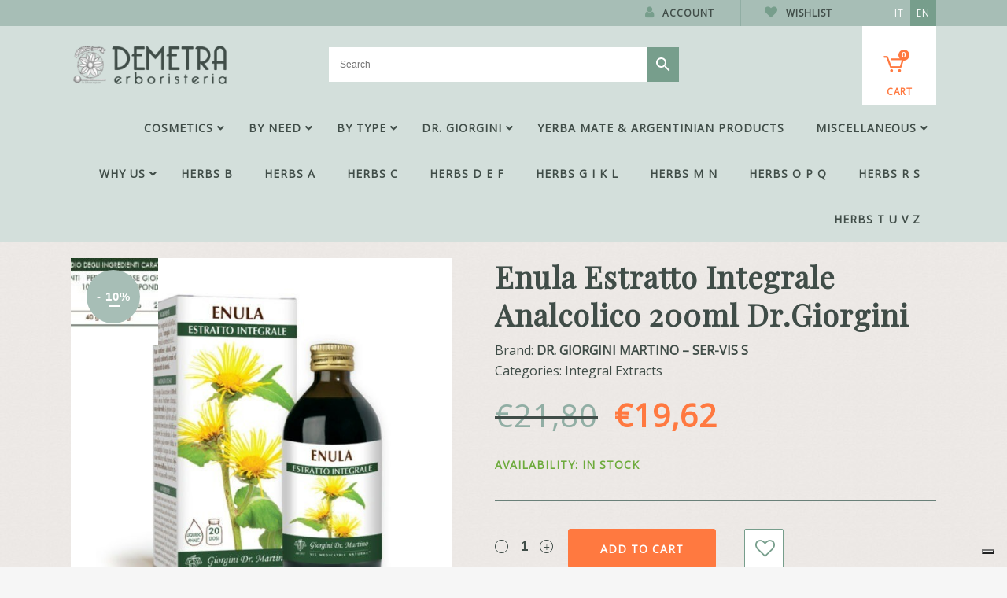

--- FILE ---
content_type: text/html; charset=UTF-8
request_url: https://www.erboristerie.com/en/product/enula-estratto-integrale-analcolico-200ml-dr-giorgini/
body_size: 30018
content:

<!DOCTYPE html>
<html lang="en-US">
<head>
    <!-- Google Tag Manager -->
    <script>(function(w,d,s,l,i){w[l]=w[l]||[];w[l].push({'gtm.start':
    new Date().getTime(),event:'gtm.js'});var f=d.getElementsByTagName(s)[0],
    j=d.createElement(s),dl=l!='dataLayer'?'&l='+l:'';j.async=true;j.src=
    'https://www.googletagmanager.com/gtm.js?id='+i+dl;f.parentNode.insertBefore(j,f);
    })(window,document,'script','dataLayer','GTM-T593ZXC');</script>
    <!-- End Google Tag Manager -->

	<meta charset="UTF-8" />
	
				<meta name="viewport" content="width=device-width,initial-scale=1,user-scalable=no">
		
            
            
	<link rel="profile" href="http://gmpg.org/xfn/11" />
	<link rel="pingback" href="https://www.erboristerie.com/xmlrpc.php" />

					<script>document.documentElement.className = document.documentElement.className + ' yes-js js_active js'</script>
			<meta name='robots' content='index, follow, max-image-preview:large, max-snippet:-1, max-video-preview:-1' />
	<style>img:is([sizes="auto" i], [sizes^="auto," i]) { contain-intrinsic-size: 3000px 1500px }</style>
	<link rel="alternate" hreflang="it" href="https://www.erboristerie.com/it/prodotto/enula-estratto-integrale-analcolico-200ml-dr-giorgini/" />
<link rel="alternate" hreflang="en" href="https://www.erboristerie.com/en/product/enula-estratto-integrale-analcolico-200ml-dr-giorgini/" />
<link rel="alternate" hreflang="x-default" href="https://www.erboristerie.com/it/prodotto/enula-estratto-integrale-analcolico-200ml-dr-giorgini/" />

<!-- Google Tag Manager for WordPress by gtm4wp.com -->
<script data-cfasync="false" data-pagespeed-no-defer>
	var gtm4wp_datalayer_name = "dataLayer";
	var dataLayer = dataLayer || [];
	const gtm4wp_use_sku_instead = false;
	const gtm4wp_currency = 'EUR';
	const gtm4wp_product_per_impression = 10;
	const gtm4wp_clear_ecommerce = false;
</script>
<!-- End Google Tag Manager for WordPress by gtm4wp.com -->
	<!-- This site is optimized with the Yoast SEO plugin v24.9 - https://yoast.com/wordpress/plugins/seo/ -->
	<title>Enula estratto integrale analcolico 200ml Dr.Giorgini - Erboristeria Demetra</title>
	<meta name="description" content="L&#039;enula, promuovendo la fluidit? delle secrezioni bronchiali, svolge una benefica azione a livello dell&#039;apparato respiratorio." />
	<link rel="canonical" href="https://www.erboristerie.com/it/prodotto/enula-estratto-integrale-analcolico-200ml-dr-giorgini/" />
	<meta property="og:locale" content="en_US" />
	<meta property="og:type" content="article" />
	<meta property="og:title" content="Enula estratto integrale analcolico 200ml Dr.Giorgini - Erboristeria Demetra" />
	<meta property="og:description" content="L&#039;enula, promuovendo la fluidit? delle secrezioni bronchiali, svolge una benefica azione a livello dell&#039;apparato respiratorio." />
	<meta property="og:url" content="https://www.erboristerie.com/it/prodotto/enula-estratto-integrale-analcolico-200ml-dr-giorgini/" />
	<meta property="og:site_name" content="Erboristeria Demetra" />
	<meta property="article:publisher" content="https://www.facebook.com/erboristeria.demetra.online" />
	<meta property="article:modified_time" content="2025-08-30T08:03:35+00:00" />
	<meta property="og:image" content="https://www.erboristerie.com/wp-content/uploads/2016/07/00009283-enula-integrale200.jpeg" />
	<meta property="og:image:width" content="1200" />
	<meta property="og:image:height" content="1200" />
	<meta property="og:image:type" content="image/jpeg" />
	<meta name="twitter:card" content="summary_large_image" />
	<meta name="twitter:label1" content="Est. reading time" />
	<meta name="twitter:data1" content="1 minute" />
	<script type="application/ld+json" class="yoast-schema-graph">{"@context":"https://schema.org","@graph":[{"@type":"WebPage","@id":"https://www.erboristerie.com/it/prodotto/enula-estratto-integrale-analcolico-200ml-dr-giorgini/","url":"https://www.erboristerie.com/it/prodotto/enula-estratto-integrale-analcolico-200ml-dr-giorgini/","name":"Enula estratto integrale analcolico 200ml Dr.Giorgini - Erboristeria Demetra","isPartOf":{"@id":"https://www.erboristerie.com/it/#website"},"primaryImageOfPage":{"@id":"https://www.erboristerie.com/it/prodotto/enula-estratto-integrale-analcolico-200ml-dr-giorgini/#primaryimage"},"image":{"@id":"https://www.erboristerie.com/it/prodotto/enula-estratto-integrale-analcolico-200ml-dr-giorgini/#primaryimage"},"thumbnailUrl":"https://www.erboristerie.com/wp-content/uploads/2016/07/00009283-enula-integrale200.jpeg","datePublished":"2016-07-20T07:42:28+00:00","dateModified":"2025-08-30T08:03:35+00:00","description":"L'enula, promuovendo la fluidit? delle secrezioni bronchiali, svolge una benefica azione a livello dell'apparato respiratorio.","breadcrumb":{"@id":"https://www.erboristerie.com/it/prodotto/enula-estratto-integrale-analcolico-200ml-dr-giorgini/#breadcrumb"},"inLanguage":"en-US","potentialAction":[{"@type":"ReadAction","target":["https://www.erboristerie.com/it/prodotto/enula-estratto-integrale-analcolico-200ml-dr-giorgini/"]}]},{"@type":"ImageObject","inLanguage":"en-US","@id":"https://www.erboristerie.com/it/prodotto/enula-estratto-integrale-analcolico-200ml-dr-giorgini/#primaryimage","url":"https://www.erboristerie.com/wp-content/uploads/2016/07/00009283-enula-integrale200.jpeg","contentUrl":"https://www.erboristerie.com/wp-content/uploads/2016/07/00009283-enula-integrale200.jpeg","width":1200,"height":1200},{"@type":"BreadcrumbList","@id":"https://www.erboristerie.com/it/prodotto/enula-estratto-integrale-analcolico-200ml-dr-giorgini/#breadcrumb","itemListElement":[{"@type":"ListItem","position":1,"name":"Home","item":"https://www.erboristerie.com/en/"},{"@type":"ListItem","position":2,"name":"All products","item":"https://www.erboristerie.com/en/all-products/"},{"@type":"ListItem","position":3,"name":"Enula estratto integrale analcolico 200ml Dr.Giorgini"}]},{"@type":"WebSite","@id":"https://www.erboristerie.com/it/#website","url":"https://www.erboristerie.com/it/","name":"Erboristeria Demetra","description":"Your natural health","publisher":{"@id":"https://www.erboristerie.com/it/#organization"},"potentialAction":[{"@type":"SearchAction","target":{"@type":"EntryPoint","urlTemplate":"https://www.erboristerie.com/it/?s={search_term_string}"},"query-input":{"@type":"PropertyValueSpecification","valueRequired":true,"valueName":"search_term_string"}}],"inLanguage":"en-US"},{"@type":"Organization","@id":"https://www.erboristerie.com/it/#organization","name":"Erboristeria Demetra","url":"https://www.erboristerie.com/it/","logo":{"@type":"ImageObject","inLanguage":"en-US","@id":"https://www.erboristerie.com/it/#/schema/logo/image/","url":"https://www.erboristerie.com/wp-content/uploads/2019/11/LOGO_ERBORISTERIA_DEMETRA_original.png?v=1611516981","contentUrl":"https://www.erboristerie.com/wp-content/uploads/2019/11/LOGO_ERBORISTERIA_DEMETRA_original.png?v=1611516981","width":201,"height":54,"caption":"Erboristeria Demetra"},"image":{"@id":"https://www.erboristerie.com/it/#/schema/logo/image/"},"sameAs":["https://www.facebook.com/erboristeria.demetra.online"]}]}</script>
	<!-- / Yoast SEO plugin. -->


<link rel='dns-prefetch' href='//www.googletagmanager.com' />
<link rel='dns-prefetch' href='//www.google.com' />
<link rel='dns-prefetch' href='//code.jquery.com' />
<link rel="alternate" type="application/rss+xml" title="Erboristeria Demetra &raquo; Feed" href="https://www.erboristerie.com/en/feed/" />
<link rel="alternate" type="application/rss+xml" title="Erboristeria Demetra &raquo; Comments Feed" href="https://www.erboristerie.com/en/comments/feed/" />
<script type="text/javascript">
/* <![CDATA[ */
window._wpemojiSettings = {"baseUrl":"https:\/\/s.w.org\/images\/core\/emoji\/15.0.3\/72x72\/","ext":".png","svgUrl":"https:\/\/s.w.org\/images\/core\/emoji\/15.0.3\/svg\/","svgExt":".svg","source":{"concatemoji":"https:\/\/www.erboristerie.com\/wp-includes\/js\/wp-emoji-release.min.js?ver=6.7.4"}};
/*! This file is auto-generated */
!function(i,n){var o,s,e;function c(e){try{var t={supportTests:e,timestamp:(new Date).valueOf()};sessionStorage.setItem(o,JSON.stringify(t))}catch(e){}}function p(e,t,n){e.clearRect(0,0,e.canvas.width,e.canvas.height),e.fillText(t,0,0);var t=new Uint32Array(e.getImageData(0,0,e.canvas.width,e.canvas.height).data),r=(e.clearRect(0,0,e.canvas.width,e.canvas.height),e.fillText(n,0,0),new Uint32Array(e.getImageData(0,0,e.canvas.width,e.canvas.height).data));return t.every(function(e,t){return e===r[t]})}function u(e,t,n){switch(t){case"flag":return n(e,"\ud83c\udff3\ufe0f\u200d\u26a7\ufe0f","\ud83c\udff3\ufe0f\u200b\u26a7\ufe0f")?!1:!n(e,"\ud83c\uddfa\ud83c\uddf3","\ud83c\uddfa\u200b\ud83c\uddf3")&&!n(e,"\ud83c\udff4\udb40\udc67\udb40\udc62\udb40\udc65\udb40\udc6e\udb40\udc67\udb40\udc7f","\ud83c\udff4\u200b\udb40\udc67\u200b\udb40\udc62\u200b\udb40\udc65\u200b\udb40\udc6e\u200b\udb40\udc67\u200b\udb40\udc7f");case"emoji":return!n(e,"\ud83d\udc26\u200d\u2b1b","\ud83d\udc26\u200b\u2b1b")}return!1}function f(e,t,n){var r="undefined"!=typeof WorkerGlobalScope&&self instanceof WorkerGlobalScope?new OffscreenCanvas(300,150):i.createElement("canvas"),a=r.getContext("2d",{willReadFrequently:!0}),o=(a.textBaseline="top",a.font="600 32px Arial",{});return e.forEach(function(e){o[e]=t(a,e,n)}),o}function t(e){var t=i.createElement("script");t.src=e,t.defer=!0,i.head.appendChild(t)}"undefined"!=typeof Promise&&(o="wpEmojiSettingsSupports",s=["flag","emoji"],n.supports={everything:!0,everythingExceptFlag:!0},e=new Promise(function(e){i.addEventListener("DOMContentLoaded",e,{once:!0})}),new Promise(function(t){var n=function(){try{var e=JSON.parse(sessionStorage.getItem(o));if("object"==typeof e&&"number"==typeof e.timestamp&&(new Date).valueOf()<e.timestamp+604800&&"object"==typeof e.supportTests)return e.supportTests}catch(e){}return null}();if(!n){if("undefined"!=typeof Worker&&"undefined"!=typeof OffscreenCanvas&&"undefined"!=typeof URL&&URL.createObjectURL&&"undefined"!=typeof Blob)try{var e="postMessage("+f.toString()+"("+[JSON.stringify(s),u.toString(),p.toString()].join(",")+"));",r=new Blob([e],{type:"text/javascript"}),a=new Worker(URL.createObjectURL(r),{name:"wpTestEmojiSupports"});return void(a.onmessage=function(e){c(n=e.data),a.terminate(),t(n)})}catch(e){}c(n=f(s,u,p))}t(n)}).then(function(e){for(var t in e)n.supports[t]=e[t],n.supports.everything=n.supports.everything&&n.supports[t],"flag"!==t&&(n.supports.everythingExceptFlag=n.supports.everythingExceptFlag&&n.supports[t]);n.supports.everythingExceptFlag=n.supports.everythingExceptFlag&&!n.supports.flag,n.DOMReady=!1,n.readyCallback=function(){n.DOMReady=!0}}).then(function(){return e}).then(function(){var e;n.supports.everything||(n.readyCallback(),(e=n.source||{}).concatemoji?t(e.concatemoji):e.wpemoji&&e.twemoji&&(t(e.twemoji),t(e.wpemoji)))}))}((window,document),window._wpemojiSettings);
/* ]]> */
</script>
<style id='wp-emoji-styles-inline-css' type='text/css'>

	img.wp-smiley, img.emoji {
		display: inline !important;
		border: none !important;
		box-shadow: none !important;
		height: 1em !important;
		width: 1em !important;
		margin: 0 0.07em !important;
		vertical-align: -0.1em !important;
		background: none !important;
		padding: 0 !important;
	}
</style>
<link rel='stylesheet' id='wp-block-library-css' href='https://www.erboristerie.com/wp-includes/css/dist/block-library/style.min.css?ver=6.7.4' type='text/css' media='all' />
<link rel='stylesheet' id='jquery-selectBox-css' href='https://www.erboristerie.com/wp-content/plugins/yith-woocommerce-wishlist/assets/css/jquery.selectBox.css?ver=1.2.0' type='text/css' media='all' />
<link rel='stylesheet' id='woocommerce_prettyPhoto_css-css' href='//www.erboristerie.com/wp-content/plugins/woocommerce/assets/css/prettyPhoto.css?ver=3.1.6' type='text/css' media='all' />
<link rel='stylesheet' id='yith-wcwl-main-css' href='https://www.erboristerie.com/wp-content/plugins/yith-woocommerce-wishlist/assets/css/style.css?ver=4.4.0' type='text/css' media='all' />
<style id='yith-wcwl-main-inline-css' type='text/css'>
 :root { --rounded-corners-radius: 16px; --color-add-to-cart-background: #333333; --color-add-to-cart-text: #FFFFFF; --color-add-to-cart-border: #333333; --color-add-to-cart-background-hover: #4F4F4F; --color-add-to-cart-text-hover: #FFFFFF; --color-add-to-cart-border-hover: #4F4F4F; --add-to-cart-rounded-corners-radius: 16px; --color-button-style-1-background: #333333; --color-button-style-1-text: #FFFFFF; --color-button-style-1-border: #333333; --color-button-style-1-background-hover: #4F4F4F; --color-button-style-1-text-hover: #FFFFFF; --color-button-style-1-border-hover: #4F4F4F; --color-button-style-2-background: #333333; --color-button-style-2-text: #FFFFFF; --color-button-style-2-border: #333333; --color-button-style-2-background-hover: #4F4F4F; --color-button-style-2-text-hover: #FFFFFF; --color-button-style-2-border-hover: #4F4F4F; --color-wishlist-table-background: #FFFFFF; --color-wishlist-table-text: #6d6c6c; --color-wishlist-table-border: #FFFFFF; --color-headers-background: #F4F4F4; --color-share-button-color: #FFFFFF; --color-share-button-color-hover: #FFFFFF; --color-fb-button-background: #39599E; --color-fb-button-background-hover: #595A5A; --color-tw-button-background: #45AFE2; --color-tw-button-background-hover: #595A5A; --color-pr-button-background: #AB2E31; --color-pr-button-background-hover: #595A5A; --color-em-button-background: #FBB102; --color-em-button-background-hover: #595A5A; --color-wa-button-background: #00A901; --color-wa-button-background-hover: #595A5A; --feedback-duration: 3s } 
 :root { --rounded-corners-radius: 16px; --color-add-to-cart-background: #333333; --color-add-to-cart-text: #FFFFFF; --color-add-to-cart-border: #333333; --color-add-to-cart-background-hover: #4F4F4F; --color-add-to-cart-text-hover: #FFFFFF; --color-add-to-cart-border-hover: #4F4F4F; --add-to-cart-rounded-corners-radius: 16px; --color-button-style-1-background: #333333; --color-button-style-1-text: #FFFFFF; --color-button-style-1-border: #333333; --color-button-style-1-background-hover: #4F4F4F; --color-button-style-1-text-hover: #FFFFFF; --color-button-style-1-border-hover: #4F4F4F; --color-button-style-2-background: #333333; --color-button-style-2-text: #FFFFFF; --color-button-style-2-border: #333333; --color-button-style-2-background-hover: #4F4F4F; --color-button-style-2-text-hover: #FFFFFF; --color-button-style-2-border-hover: #4F4F4F; --color-wishlist-table-background: #FFFFFF; --color-wishlist-table-text: #6d6c6c; --color-wishlist-table-border: #FFFFFF; --color-headers-background: #F4F4F4; --color-share-button-color: #FFFFFF; --color-share-button-color-hover: #FFFFFF; --color-fb-button-background: #39599E; --color-fb-button-background-hover: #595A5A; --color-tw-button-background: #45AFE2; --color-tw-button-background-hover: #595A5A; --color-pr-button-background: #AB2E31; --color-pr-button-background-hover: #595A5A; --color-em-button-background: #FBB102; --color-em-button-background-hover: #595A5A; --color-wa-button-background: #00A901; --color-wa-button-background-hover: #595A5A; --feedback-duration: 3s } 
</style>
<style id='classic-theme-styles-inline-css' type='text/css'>
/*! This file is auto-generated */
.wp-block-button__link{color:#fff;background-color:#32373c;border-radius:9999px;box-shadow:none;text-decoration:none;padding:calc(.667em + 2px) calc(1.333em + 2px);font-size:1.125em}.wp-block-file__button{background:#32373c;color:#fff;text-decoration:none}
</style>
<style id='global-styles-inline-css' type='text/css'>
:root{--wp--preset--aspect-ratio--square: 1;--wp--preset--aspect-ratio--4-3: 4/3;--wp--preset--aspect-ratio--3-4: 3/4;--wp--preset--aspect-ratio--3-2: 3/2;--wp--preset--aspect-ratio--2-3: 2/3;--wp--preset--aspect-ratio--16-9: 16/9;--wp--preset--aspect-ratio--9-16: 9/16;--wp--preset--color--black: #000000;--wp--preset--color--cyan-bluish-gray: #abb8c3;--wp--preset--color--white: #ffffff;--wp--preset--color--pale-pink: #f78da7;--wp--preset--color--vivid-red: #cf2e2e;--wp--preset--color--luminous-vivid-orange: #ff6900;--wp--preset--color--luminous-vivid-amber: #fcb900;--wp--preset--color--light-green-cyan: #7bdcb5;--wp--preset--color--vivid-green-cyan: #00d084;--wp--preset--color--pale-cyan-blue: #8ed1fc;--wp--preset--color--vivid-cyan-blue: #0693e3;--wp--preset--color--vivid-purple: #9b51e0;--wp--preset--gradient--vivid-cyan-blue-to-vivid-purple: linear-gradient(135deg,rgba(6,147,227,1) 0%,rgb(155,81,224) 100%);--wp--preset--gradient--light-green-cyan-to-vivid-green-cyan: linear-gradient(135deg,rgb(122,220,180) 0%,rgb(0,208,130) 100%);--wp--preset--gradient--luminous-vivid-amber-to-luminous-vivid-orange: linear-gradient(135deg,rgba(252,185,0,1) 0%,rgba(255,105,0,1) 100%);--wp--preset--gradient--luminous-vivid-orange-to-vivid-red: linear-gradient(135deg,rgba(255,105,0,1) 0%,rgb(207,46,46) 100%);--wp--preset--gradient--very-light-gray-to-cyan-bluish-gray: linear-gradient(135deg,rgb(238,238,238) 0%,rgb(169,184,195) 100%);--wp--preset--gradient--cool-to-warm-spectrum: linear-gradient(135deg,rgb(74,234,220) 0%,rgb(151,120,209) 20%,rgb(207,42,186) 40%,rgb(238,44,130) 60%,rgb(251,105,98) 80%,rgb(254,248,76) 100%);--wp--preset--gradient--blush-light-purple: linear-gradient(135deg,rgb(255,206,236) 0%,rgb(152,150,240) 100%);--wp--preset--gradient--blush-bordeaux: linear-gradient(135deg,rgb(254,205,165) 0%,rgb(254,45,45) 50%,rgb(107,0,62) 100%);--wp--preset--gradient--luminous-dusk: linear-gradient(135deg,rgb(255,203,112) 0%,rgb(199,81,192) 50%,rgb(65,88,208) 100%);--wp--preset--gradient--pale-ocean: linear-gradient(135deg,rgb(255,245,203) 0%,rgb(182,227,212) 50%,rgb(51,167,181) 100%);--wp--preset--gradient--electric-grass: linear-gradient(135deg,rgb(202,248,128) 0%,rgb(113,206,126) 100%);--wp--preset--gradient--midnight: linear-gradient(135deg,rgb(2,3,129) 0%,rgb(40,116,252) 100%);--wp--preset--font-size--small: 13px;--wp--preset--font-size--medium: 20px;--wp--preset--font-size--large: 36px;--wp--preset--font-size--x-large: 42px;--wp--preset--spacing--20: 0.44rem;--wp--preset--spacing--30: 0.67rem;--wp--preset--spacing--40: 1rem;--wp--preset--spacing--50: 1.5rem;--wp--preset--spacing--60: 2.25rem;--wp--preset--spacing--70: 3.38rem;--wp--preset--spacing--80: 5.06rem;--wp--preset--shadow--natural: 6px 6px 9px rgba(0, 0, 0, 0.2);--wp--preset--shadow--deep: 12px 12px 50px rgba(0, 0, 0, 0.4);--wp--preset--shadow--sharp: 6px 6px 0px rgba(0, 0, 0, 0.2);--wp--preset--shadow--outlined: 6px 6px 0px -3px rgba(255, 255, 255, 1), 6px 6px rgba(0, 0, 0, 1);--wp--preset--shadow--crisp: 6px 6px 0px rgba(0, 0, 0, 1);}:where(.is-layout-flex){gap: 0.5em;}:where(.is-layout-grid){gap: 0.5em;}body .is-layout-flex{display: flex;}.is-layout-flex{flex-wrap: wrap;align-items: center;}.is-layout-flex > :is(*, div){margin: 0;}body .is-layout-grid{display: grid;}.is-layout-grid > :is(*, div){margin: 0;}:where(.wp-block-columns.is-layout-flex){gap: 2em;}:where(.wp-block-columns.is-layout-grid){gap: 2em;}:where(.wp-block-post-template.is-layout-flex){gap: 1.25em;}:where(.wp-block-post-template.is-layout-grid){gap: 1.25em;}.has-black-color{color: var(--wp--preset--color--black) !important;}.has-cyan-bluish-gray-color{color: var(--wp--preset--color--cyan-bluish-gray) !important;}.has-white-color{color: var(--wp--preset--color--white) !important;}.has-pale-pink-color{color: var(--wp--preset--color--pale-pink) !important;}.has-vivid-red-color{color: var(--wp--preset--color--vivid-red) !important;}.has-luminous-vivid-orange-color{color: var(--wp--preset--color--luminous-vivid-orange) !important;}.has-luminous-vivid-amber-color{color: var(--wp--preset--color--luminous-vivid-amber) !important;}.has-light-green-cyan-color{color: var(--wp--preset--color--light-green-cyan) !important;}.has-vivid-green-cyan-color{color: var(--wp--preset--color--vivid-green-cyan) !important;}.has-pale-cyan-blue-color{color: var(--wp--preset--color--pale-cyan-blue) !important;}.has-vivid-cyan-blue-color{color: var(--wp--preset--color--vivid-cyan-blue) !important;}.has-vivid-purple-color{color: var(--wp--preset--color--vivid-purple) !important;}.has-black-background-color{background-color: var(--wp--preset--color--black) !important;}.has-cyan-bluish-gray-background-color{background-color: var(--wp--preset--color--cyan-bluish-gray) !important;}.has-white-background-color{background-color: var(--wp--preset--color--white) !important;}.has-pale-pink-background-color{background-color: var(--wp--preset--color--pale-pink) !important;}.has-vivid-red-background-color{background-color: var(--wp--preset--color--vivid-red) !important;}.has-luminous-vivid-orange-background-color{background-color: var(--wp--preset--color--luminous-vivid-orange) !important;}.has-luminous-vivid-amber-background-color{background-color: var(--wp--preset--color--luminous-vivid-amber) !important;}.has-light-green-cyan-background-color{background-color: var(--wp--preset--color--light-green-cyan) !important;}.has-vivid-green-cyan-background-color{background-color: var(--wp--preset--color--vivid-green-cyan) !important;}.has-pale-cyan-blue-background-color{background-color: var(--wp--preset--color--pale-cyan-blue) !important;}.has-vivid-cyan-blue-background-color{background-color: var(--wp--preset--color--vivid-cyan-blue) !important;}.has-vivid-purple-background-color{background-color: var(--wp--preset--color--vivid-purple) !important;}.has-black-border-color{border-color: var(--wp--preset--color--black) !important;}.has-cyan-bluish-gray-border-color{border-color: var(--wp--preset--color--cyan-bluish-gray) !important;}.has-white-border-color{border-color: var(--wp--preset--color--white) !important;}.has-pale-pink-border-color{border-color: var(--wp--preset--color--pale-pink) !important;}.has-vivid-red-border-color{border-color: var(--wp--preset--color--vivid-red) !important;}.has-luminous-vivid-orange-border-color{border-color: var(--wp--preset--color--luminous-vivid-orange) !important;}.has-luminous-vivid-amber-border-color{border-color: var(--wp--preset--color--luminous-vivid-amber) !important;}.has-light-green-cyan-border-color{border-color: var(--wp--preset--color--light-green-cyan) !important;}.has-vivid-green-cyan-border-color{border-color: var(--wp--preset--color--vivid-green-cyan) !important;}.has-pale-cyan-blue-border-color{border-color: var(--wp--preset--color--pale-cyan-blue) !important;}.has-vivid-cyan-blue-border-color{border-color: var(--wp--preset--color--vivid-cyan-blue) !important;}.has-vivid-purple-border-color{border-color: var(--wp--preset--color--vivid-purple) !important;}.has-vivid-cyan-blue-to-vivid-purple-gradient-background{background: var(--wp--preset--gradient--vivid-cyan-blue-to-vivid-purple) !important;}.has-light-green-cyan-to-vivid-green-cyan-gradient-background{background: var(--wp--preset--gradient--light-green-cyan-to-vivid-green-cyan) !important;}.has-luminous-vivid-amber-to-luminous-vivid-orange-gradient-background{background: var(--wp--preset--gradient--luminous-vivid-amber-to-luminous-vivid-orange) !important;}.has-luminous-vivid-orange-to-vivid-red-gradient-background{background: var(--wp--preset--gradient--luminous-vivid-orange-to-vivid-red) !important;}.has-very-light-gray-to-cyan-bluish-gray-gradient-background{background: var(--wp--preset--gradient--very-light-gray-to-cyan-bluish-gray) !important;}.has-cool-to-warm-spectrum-gradient-background{background: var(--wp--preset--gradient--cool-to-warm-spectrum) !important;}.has-blush-light-purple-gradient-background{background: var(--wp--preset--gradient--blush-light-purple) !important;}.has-blush-bordeaux-gradient-background{background: var(--wp--preset--gradient--blush-bordeaux) !important;}.has-luminous-dusk-gradient-background{background: var(--wp--preset--gradient--luminous-dusk) !important;}.has-pale-ocean-gradient-background{background: var(--wp--preset--gradient--pale-ocean) !important;}.has-electric-grass-gradient-background{background: var(--wp--preset--gradient--electric-grass) !important;}.has-midnight-gradient-background{background: var(--wp--preset--gradient--midnight) !important;}.has-small-font-size{font-size: var(--wp--preset--font-size--small) !important;}.has-medium-font-size{font-size: var(--wp--preset--font-size--medium) !important;}.has-large-font-size{font-size: var(--wp--preset--font-size--large) !important;}.has-x-large-font-size{font-size: var(--wp--preset--font-size--x-large) !important;}
:where(.wp-block-post-template.is-layout-flex){gap: 1.25em;}:where(.wp-block-post-template.is-layout-grid){gap: 1.25em;}
:where(.wp-block-columns.is-layout-flex){gap: 2em;}:where(.wp-block-columns.is-layout-grid){gap: 2em;}
:root :where(.wp-block-pullquote){font-size: 1.5em;line-height: 1.6;}
</style>
<link rel='stylesheet' id='contact-form-7-css' href='https://www.erboristerie.com/wp-content/plugins/contact-form-7/includes/css/styles.css?ver=6.0.6' type='text/css' media='all' />
<style id='woocommerce-inline-inline-css' type='text/css'>
.woocommerce form .form-row .required { visibility: visible; }
</style>
<link rel='stylesheet' id='aws-style-css' href='https://www.erboristerie.com/wp-content/plugins/advanced-woo-search/assets/css/common.min.css?ver=3.32' type='text/css' media='all' />
<link rel='stylesheet' id='wpml-legacy-horizontal-list-0-css' href='https://www.erboristerie.com/wp-content/plugins/sitepress-multilingual-cms/templates/language-switchers/legacy-list-horizontal/style.min.css?ver=1' type='text/css' media='all' />
<style id='wpml-legacy-horizontal-list-0-inline-css' type='text/css'>
.wpml-ls-sidebars-header_right .wpml-ls-current-language > a {background-color:#779e8c;}
</style>
<link rel='stylesheet' id='xpay-checkout-css' href='https://www.erboristerie.com/wp-content/plugins/cartasi-x-pay/assets/css/xpay.css?ver=7.5.0' type='text/css' media='all' />
<link rel='stylesheet' id='ywgc-frontend-css' href='https://www.erboristerie.com/wp-content/plugins/yith-woocommerce-gift-cards/assets/css/ywgc-frontend.css?ver=4.23.0' type='text/css' media='all' />
<style id='ywgc-frontend-inline-css' type='text/css'>

                    .ywgc_apply_gift_card_button{
                        background-color:#448a85 !important;
                        color:#ffffff!important;
                    }
                    .ywgc_apply_gift_card_button:hover{
                        background-color:#4ac4aa!important;
                        color:#ffffff!important;
                    }
                    .ywgc_enter_code{
                        background-color:#ffffff;
                        color:#000000;
                    }
                    .ywgc_enter_code:hover{
                        background-color:#ffffff;
                        color: #000000;
                    }
                    .gift-cards-list button{
                        border: 1px solid #000000;
                    }
                    .selected_image_parent{
                        border: 2px dashed #000000 !important;
                    }
                    .ywgc-preset-image.selected_image_parent:after{
                        background-color: #000000;
                    }
                    .ywgc-predefined-amount-button.selected_button{
                        background-color: #000000;
                    }
                    .ywgc-on-sale-text{
                        color:#000000;
                    }
                    .ywgc-choose-image.ywgc-choose-template:hover{
                        background: rgba(0, 0, 0, 0.9);
                    }
                    .ywgc-choose-image.ywgc-choose-template{
                        background: rgba(0, 0, 0, 0.8);
                    }
                    .ui-datepicker a.ui-state-active, .ui-datepicker a.ui-state-hover {
                        background:#000000 !important;
                        color: white;
                    }
                    .ywgc-form-preview-separator{
                        background-color: #000000;
                    }
                    .ywgc-form-preview-amount{
                        color: #000000;
                    }
                    #ywgc-manual-amount{
                        border: 1px solid #000000;
                    }
                    .ywgc-template-categories a:hover,
                    .ywgc-template-categories a.ywgc-category-selected{
                        color: #000000;
                    }
                    .ywgc-design-list-modal .ywgc-preset-image:before {
                        background-color: #000000;
                    }
                    .ywgc-custom-upload-container-modal .ywgc-custom-design-modal-preview-close {
                        background-color: #000000;
                    }
           
</style>
<link rel='stylesheet' id='jquery-ui-css-css' href='//code.jquery.com/ui/1.13.1/themes/smoothness/jquery-ui.css?ver=1' type='text/css' media='all' />
<link rel='stylesheet' id='dashicons-css' href='https://www.erboristerie.com/wp-includes/css/dashicons.min.css?ver=6.7.4' type='text/css' media='all' />
<style id='dashicons-inline-css' type='text/css'>
[data-font="Dashicons"]:before {font-family: 'Dashicons' !important;content: attr(data-icon) !important;speak: none !important;font-weight: normal !important;font-variant: normal !important;text-transform: none !important;line-height: 1 !important;font-style: normal !important;-webkit-font-smoothing: antialiased !important;-moz-osx-font-smoothing: grayscale !important;}
</style>
<link rel='stylesheet' id='brands-styles-css' href='https://www.erboristerie.com/wp-content/plugins/woocommerce/assets/css/brands.css?ver=9.8.6' type='text/css' media='all' />
<link rel='stylesheet' id='mediaelement-css' href='https://www.erboristerie.com/wp-includes/js/mediaelement/mediaelementplayer-legacy.min.css?ver=4.2.17' type='text/css' media='all' />
<link rel='stylesheet' id='wp-mediaelement-css' href='https://www.erboristerie.com/wp-includes/js/mediaelement/wp-mediaelement.min.css?ver=6.7.4' type='text/css' media='all' />
<link rel='stylesheet' id='bridge-default-style-css' href='https://www.erboristerie.com/wp-content/themes/bridge/style.css?ver=6.7.4' type='text/css' media='all' />
<link rel='stylesheet' id='bridge-qode-font_awesome-css' href='https://www.erboristerie.com/wp-content/themes/bridge/css/font-awesome/css/font-awesome.min.css?ver=6.7.4' type='text/css' media='all' />
<link rel='stylesheet' id='bridge-qode-font_elegant-css' href='https://www.erboristerie.com/wp-content/themes/bridge/css/elegant-icons/style.min.css?ver=6.7.4' type='text/css' media='all' />
<link rel='stylesheet' id='bridge-qode-linea_icons-css' href='https://www.erboristerie.com/wp-content/themes/bridge/css/linea-icons/style.css?ver=6.7.4' type='text/css' media='all' />
<link rel='stylesheet' id='bridge-qode-dripicons-css' href='https://www.erboristerie.com/wp-content/themes/bridge/css/dripicons/dripicons.css?ver=6.7.4' type='text/css' media='all' />
<link rel='stylesheet' id='bridge-qode-kiko-css' href='https://www.erboristerie.com/wp-content/themes/bridge/css/kiko/kiko-all.css?ver=6.7.4' type='text/css' media='all' />
<link rel='stylesheet' id='bridge-stylesheet-css' href='https://www.erboristerie.com/wp-content/themes/bridge/css/stylesheet.min.css?ver=6.7.4' type='text/css' media='all' />
<style id='bridge-stylesheet-inline-css' type='text/css'>
   .postid-72678.disabled_footer_top .footer_top_holder, .postid-72678.disabled_footer_bottom .footer_bottom_holder { display: none;}


</style>
<link rel='stylesheet' id='bridge-woocommerce-css' href='https://www.erboristerie.com/wp-content/themes/bridge/css/woocommerce.min.css?ver=6.7.4' type='text/css' media='all' />
<link rel='stylesheet' id='bridge-woocommerce-responsive-css' href='https://www.erboristerie.com/wp-content/themes/bridge/css/woocommerce_responsive.min.css?ver=6.7.4' type='text/css' media='all' />
<link rel='stylesheet' id='bridge-print-css' href='https://www.erboristerie.com/wp-content/themes/bridge/css/print.css?ver=6.7.4' type='text/css' media='all' />
<link rel='stylesheet' id='bridge-style-dynamic-css' href='https://www.erboristerie.com/wp-content/themes/bridge/css/style_dynamic_ms_id_1.css?ver=1660398673' type='text/css' media='all' />
<link rel='stylesheet' id='bridge-responsive-css' href='https://www.erboristerie.com/wp-content/themes/bridge/css/responsive.min.css?ver=6.7.4' type='text/css' media='all' />
<link rel='stylesheet' id='bridge-style-dynamic-responsive-css' href='https://www.erboristerie.com/wp-content/themes/bridge/css/style_dynamic_responsive_ms_id_1.css?ver=1660398673' type='text/css' media='all' />
<link rel='stylesheet' id='js_composer_front-css' href='https://www.erboristerie.com/wp-content/plugins/js_composer/assets/css/js_composer.min.css?ver=8.1' type='text/css' media='all' />
<link rel='stylesheet' id='bridge-core-dashboard-style-css' href='https://www.erboristerie.com/wp-content/plugins/bridge-core/modules/core-dashboard/assets/css/core-dashboard.min.css?ver=6.7.4' type='text/css' media='all' />
<link rel='stylesheet' id='bridge-childstyle-css' href='https://www.erboristerie.com/wp-content/themes/bridge-child/style.css?ver=1669299977' type='text/css' media='all' />
<link rel='stylesheet' id='ubermenu-css' href='https://www.erboristerie.com/wp-content/plugins/ubermenu/pro/assets/css/ubermenu.min.css?ver=3.8.5' type='text/css' media='all' />
<link rel='stylesheet' id='ubermenu-minimal-css' href='https://www.erboristerie.com/wp-content/plugins/ubermenu/assets/css/skins/minimal.css?ver=6.7.4' type='text/css' media='all' />
<link rel='stylesheet' id='ubermenu-font-awesome-all-css' href='https://www.erboristerie.com/wp-content/plugins/ubermenu/assets/fontawesome/css/all.min.css?ver=6.7.4' type='text/css' media='all' />
<script type="text/javascript" id="woocommerce-google-analytics-integration-gtag-js-after">
/* <![CDATA[ */
/* Google Analytics for WooCommerce (gtag.js) */
					window.dataLayer = window.dataLayer || [];
					function gtag(){dataLayer.push(arguments);}
					// Set up default consent state.
					for ( const mode of [{"analytics_storage":"denied","ad_storage":"denied","ad_user_data":"denied","ad_personalization":"denied","region":["AT","BE","BG","HR","CY","CZ","DK","EE","FI","FR","DE","GR","HU","IS","IE","IT","LV","LI","LT","LU","MT","NL","NO","PL","PT","RO","SK","SI","ES","SE","GB","CH"]}] || [] ) {
						gtag( "consent", "default", { "wait_for_update": 500, ...mode } );
					}
					gtag("js", new Date());
					gtag("set", "developer_id.dOGY3NW", true);
					gtag("config", "G-ZX09X6SXFJ", {"track_404":true,"allow_google_signals":false,"logged_in":false,"linker":{"domains":[],"allow_incoming":false},"custom_map":{"dimension1":"logged_in"}});
/* ]]> */
</script>
<script type="text/javascript" src="https://www.erboristerie.com/wp-includes/js/jquery/jquery.min.js?ver=3.7.1" id="jquery-core-js"></script>
<script type="text/javascript" src="https://www.erboristerie.com/wp-includes/js/jquery/jquery-migrate.min.js?ver=3.4.1" id="jquery-migrate-js"></script>
<script type="text/javascript" src="https://www.erboristerie.com/wp-content/plugins/recaptcha-woo/js/rcfwc.js?ver=1.0" id="rcfwc-js-js" defer="defer" data-wp-strategy="defer"></script>
<script type="text/javascript" src="https://www.google.com/recaptcha/api.js?explicit&amp;hl=en_US" id="recaptcha-js" defer="defer" data-wp-strategy="defer"></script>
<script type="text/javascript" src="https://www.erboristerie.com/wp-content/plugins/woocommerce/assets/js/jquery-blockui/jquery.blockUI.min.js?ver=2.7.0-wc.9.8.6" id="jquery-blockui-js" data-wp-strategy="defer"></script>
<script type="text/javascript" id="wc-add-to-cart-js-extra">
/* <![CDATA[ */
var wc_add_to_cart_params = {"ajax_url":"\/wp-admin\/admin-ajax.php?lang=en","wc_ajax_url":"\/en\/?wc-ajax=%%endpoint%%","i18n_view_cart":"View cart","cart_url":"https:\/\/www.erboristerie.com\/en\/cart\/","is_cart":"","cart_redirect_after_add":"no"};
/* ]]> */
</script>
<script type="text/javascript" src="https://www.erboristerie.com/wp-content/plugins/woocommerce/assets/js/frontend/add-to-cart.min.js?ver=9.8.6" id="wc-add-to-cart-js" data-wp-strategy="defer"></script>
<script type="text/javascript" id="wc-single-product-js-extra">
/* <![CDATA[ */
var wc_single_product_params = {"i18n_required_rating_text":"Please select a rating","i18n_rating_options":["1 of 5 stars","2 of 5 stars","3 of 5 stars","4 of 5 stars","5 of 5 stars"],"i18n_product_gallery_trigger_text":"View full-screen image gallery","review_rating_required":"yes","flexslider":{"rtl":false,"animation":"slide","smoothHeight":true,"directionNav":false,"controlNav":"thumbnails","slideshow":false,"animationSpeed":500,"animationLoop":false,"allowOneSlide":false},"zoom_enabled":"","zoom_options":[],"photoswipe_enabled":"","photoswipe_options":{"shareEl":false,"closeOnScroll":false,"history":false,"hideAnimationDuration":0,"showAnimationDuration":0},"flexslider_enabled":""};
/* ]]> */
</script>
<script type="text/javascript" src="https://www.erboristerie.com/wp-content/plugins/woocommerce/assets/js/frontend/single-product.min.js?ver=9.8.6" id="wc-single-product-js" defer="defer" data-wp-strategy="defer"></script>
<script type="text/javascript" src="https://www.erboristerie.com/wp-content/plugins/woocommerce/assets/js/js-cookie/js.cookie.min.js?ver=2.1.4-wc.9.8.6" id="js-cookie-js" data-wp-strategy="defer"></script>
<script type="text/javascript" src="https://www.erboristerie.com/wp-content/plugins/cartasi-x-pay/assets/js/xpay.js?ver=7.5.0" id="xpay-checkout-js"></script>
<script type="text/javascript" src="https://www.erboristerie.com/wp-content/plugins/js_composer/assets/js/vendors/woocommerce-add-to-cart.js?ver=8.1" id="vc_woocommerce-add-to-cart-js-js"></script>
<script type="text/javascript" id="WCPAY_ASSETS-js-extra">
/* <![CDATA[ */
var wcpayAssets = {"url":"https:\/\/www.erboristerie.com\/wp-content\/plugins\/woocommerce-payments\/dist\/"};
/* ]]> */
</script>
<script type="text/javascript" src="https://www.erboristerie.com/wp-content/plugins/woocommerce/assets/js/select2/select2.full.min.js?ver=4.0.3-wc.9.8.6" id="select2-js" defer="defer" data-wp-strategy="defer"></script>
<script></script><link rel="https://api.w.org/" href="https://www.erboristerie.com/en/wp-json/" /><link rel="alternate" title="JSON" type="application/json" href="https://www.erboristerie.com/en/wp-json/wp/v2/product/72678" /><link rel="EditURI" type="application/rsd+xml" title="RSD" href="https://www.erboristerie.com/xmlrpc.php?rsd" />
<meta name="generator" content="WordPress 6.7.4" />
<meta name="generator" content="WooCommerce 9.8.6" />
<link rel='shortlink' href='https://www.erboristerie.com/en/?p=72678' />
<link rel="alternate" title="oEmbed (JSON)" type="application/json+oembed" href="https://www.erboristerie.com/en/wp-json/oembed/1.0/embed?url=https%3A%2F%2Fwww.erboristerie.com%2Fen%2Fprodotto%2Fenula-estratto-integrale-analcolico-200ml-dr-giorgini%2F" />
<link rel="alternate" title="oEmbed (XML)" type="text/xml+oembed" href="https://www.erboristerie.com/en/wp-json/oembed/1.0/embed?url=https%3A%2F%2Fwww.erboristerie.com%2Fen%2Fprodotto%2Fenula-estratto-integrale-analcolico-200ml-dr-giorgini%2F&#038;format=xml" />
<meta name="generator" content="WPML ver:4.7.3 stt:1,27;" />
<style id="ubermenu-custom-generated-css">
/** Font Awesome 4 Compatibility **/
.fa{font-style:normal;font-variant:normal;font-weight:normal;font-family:FontAwesome;}

/** UberMenu Custom Menu Styles (Customizer) **/
/* main */
 .ubermenu-main .ubermenu-item-level-0 > .ubermenu-target { font-size:14px; text-transform:uppercase; color:#404d48; }
 .ubermenu-main .ubermenu-item-level-0 > .ubermenu-target, .ubermenu-main .ubermenu-item-level-0 > .ubermenu-target.ubermenu-item-notext > .ubermenu-icon { line-height:28px; }
 .ubermenu-main .ubermenu-nav .ubermenu-item.ubermenu-item-level-0 > .ubermenu-target { font-weight:600; }
 .ubermenu-main .ubermenu-submenu.ubermenu-submenu-drop { background-color:#d3dfdb; }
 .ubermenu-main .ubermenu-submenu .ubermenu-item-header > .ubermenu-target, .ubermenu-main .ubermenu-tab > .ubermenu-target { font-size:14px; }
 .ubermenu-main .ubermenu-submenu .ubermenu-item-header > .ubermenu-target { color:#404d48; }
 .ubermenu-main .ubermenu-nav .ubermenu-submenu .ubermenu-item-header > .ubermenu-target { font-weight:normal; }
 .ubermenu-main .ubermenu-item-normal > .ubermenu-target { font-size:14px; font-weight:normal; text-transform:uppercase; }
 .ubermenu-main .ubermenu-target > .ubermenu-target-description { text-transform:uppercase; }


/* Status: Loaded from Transient */

</style>
<!-- This website runs the Product Feed PRO for WooCommerce by AdTribes.io plugin - version 13.4.3 -->
<script src="https://www.erboristerie.com/wp-content/plugins/cartasi-x-pay/assets/js/pagodil-sticker.min.js?v=7.5.0"></script><style>.pagodil-sticker-container { display: inline-block; margin-bottom: 60px; } </style>
<!-- Google Tag Manager for WordPress by gtm4wp.com -->
<!-- GTM Container placement set to off -->
<script data-cfasync="false" data-pagespeed-no-defer>
	var dataLayer_content = {"pagePostType":"product","pagePostType2":"single-product","pagePostAuthor":"Alessandro","productRatingCounts":[],"productAverageRating":0,"productReviewCount":0,"productType":"simple","productIsVariable":0};
	dataLayer.push( dataLayer_content );
</script>
<script type="text/javascript">
	console.warn && console.warn("[GTM4WP] Google Tag Manager container code placement set to OFF !!!");
	console.warn && console.warn("[GTM4WP] Data layer codes are active but GTM container must be loaded using custom coding !!!");
</script>
<!-- End Google Tag Manager for WordPress by gtm4wp.com -->
        <script type="text/javascript">
            var jQueryMigrateHelperHasSentDowngrade = false;

			window.onerror = function( msg, url, line, col, error ) {
				// Break out early, do not processing if a downgrade reqeust was already sent.
				if ( jQueryMigrateHelperHasSentDowngrade ) {
					return true;
                }

				var xhr = new XMLHttpRequest();
				var nonce = '236214183a';
				var jQueryFunctions = [
					'andSelf',
					'browser',
					'live',
					'boxModel',
					'support.boxModel',
					'size',
					'swap',
					'clean',
					'sub',
                ];
				var match_pattern = /\)\.(.+?) is not a function/;
                var erroredFunction = msg.match( match_pattern );

                // If there was no matching functions, do not try to downgrade.
                if ( null === erroredFunction || typeof erroredFunction !== 'object' || typeof erroredFunction[1] === "undefined" || -1 === jQueryFunctions.indexOf( erroredFunction[1] ) ) {
                    return true;
                }

                // Set that we've now attempted a downgrade request.
                jQueryMigrateHelperHasSentDowngrade = true;

				xhr.open( 'POST', 'https://www.erboristerie.com/wp-admin/admin-ajax.php' );
				xhr.setRequestHeader( 'Content-Type', 'application/x-www-form-urlencoded' );
				xhr.onload = function () {
					var response,
                        reload = false;

					if ( 200 === xhr.status ) {
                        try {
                        	response = JSON.parse( xhr.response );

                        	reload = response.data.reload;
                        } catch ( e ) {
                        	reload = false;
                        }
                    }

					// Automatically reload the page if a deprecation caused an automatic downgrade, ensure visitors get the best possible experience.
					if ( reload ) {
						location.reload();
                    }
				};

				xhr.send( encodeURI( 'action=jquery-migrate-downgrade-version&_wpnonce=' + nonce ) );

				// Suppress error alerts in older browsers
				return true;
			}
        </script>

			<noscript><style>.woocommerce-product-gallery{ opacity: 1 !important; }</style></noscript>
	<style type="text/css">.recentcomments a{display:inline !important;padding:0 !important;margin:0 !important;}</style><meta name="generator" content="Powered by WPBakery Page Builder - drag and drop page builder for WordPress."/>
<meta name="generator" content="Powered by Slider Revolution 6.7.30 - responsive, Mobile-Friendly Slider Plugin for WordPress with comfortable drag and drop interface." />
<link rel="icon" href="https://www.erboristerie.com/wp-content/uploads/2025/04/cropped-logo-demetra-nome-e-motto-32x32.jpg" sizes="32x32" />
<link rel="icon" href="https://www.erboristerie.com/wp-content/uploads/2025/04/cropped-logo-demetra-nome-e-motto-192x192.jpg" sizes="192x192" />
<link rel="apple-touch-icon" href="https://www.erboristerie.com/wp-content/uploads/2025/04/cropped-logo-demetra-nome-e-motto-180x180.jpg" />
<meta name="msapplication-TileImage" content="https://www.erboristerie.com/wp-content/uploads/2025/04/cropped-logo-demetra-nome-e-motto-270x270.jpg" />
<script>function setREVStartSize(e){
			//window.requestAnimationFrame(function() {
				window.RSIW = window.RSIW===undefined ? window.innerWidth : window.RSIW;
				window.RSIH = window.RSIH===undefined ? window.innerHeight : window.RSIH;
				try {
					var pw = document.getElementById(e.c).parentNode.offsetWidth,
						newh;
					pw = pw===0 || isNaN(pw) || (e.l=="fullwidth" || e.layout=="fullwidth") ? window.RSIW : pw;
					e.tabw = e.tabw===undefined ? 0 : parseInt(e.tabw);
					e.thumbw = e.thumbw===undefined ? 0 : parseInt(e.thumbw);
					e.tabh = e.tabh===undefined ? 0 : parseInt(e.tabh);
					e.thumbh = e.thumbh===undefined ? 0 : parseInt(e.thumbh);
					e.tabhide = e.tabhide===undefined ? 0 : parseInt(e.tabhide);
					e.thumbhide = e.thumbhide===undefined ? 0 : parseInt(e.thumbhide);
					e.mh = e.mh===undefined || e.mh=="" || e.mh==="auto" ? 0 : parseInt(e.mh,0);
					if(e.layout==="fullscreen" || e.l==="fullscreen")
						newh = Math.max(e.mh,window.RSIH);
					else{
						e.gw = Array.isArray(e.gw) ? e.gw : [e.gw];
						for (var i in e.rl) if (e.gw[i]===undefined || e.gw[i]===0) e.gw[i] = e.gw[i-1];
						e.gh = e.el===undefined || e.el==="" || (Array.isArray(e.el) && e.el.length==0)? e.gh : e.el;
						e.gh = Array.isArray(e.gh) ? e.gh : [e.gh];
						for (var i in e.rl) if (e.gh[i]===undefined || e.gh[i]===0) e.gh[i] = e.gh[i-1];
											
						var nl = new Array(e.rl.length),
							ix = 0,
							sl;
						e.tabw = e.tabhide>=pw ? 0 : e.tabw;
						e.thumbw = e.thumbhide>=pw ? 0 : e.thumbw;
						e.tabh = e.tabhide>=pw ? 0 : e.tabh;
						e.thumbh = e.thumbhide>=pw ? 0 : e.thumbh;
						for (var i in e.rl) nl[i] = e.rl[i]<window.RSIW ? 0 : e.rl[i];
						sl = nl[0];
						for (var i in nl) if (sl>nl[i] && nl[i]>0) { sl = nl[i]; ix=i;}
						var m = pw>(e.gw[ix]+e.tabw+e.thumbw) ? 1 : (pw-(e.tabw+e.thumbw)) / (e.gw[ix]);
						newh =  (e.gh[ix] * m) + (e.tabh + e.thumbh);
					}
					var el = document.getElementById(e.c);
					if (el!==null && el) el.style.height = newh+"px";
					el = document.getElementById(e.c+"_wrapper");
					if (el!==null && el) {
						el.style.height = newh+"px";
						el.style.display = "block";
					}
				} catch(e){
					console.log("Failure at Presize of Slider:" + e)
				}
			//});
		  };</script>
		<style type="text/css" id="wp-custom-css">
			p.demo_store {
background: #bb1e10 !important;
color: white;
    position: fixed;
    top: 0;
    left: 0;
    right: 0;
    margin: 0;
    width: 60%;
    font-size: 1em;
    padding: 1em 0;
    text-align: center;
    background-color: #a46497;
    color: #fff;
    z-index: 99998;
    box-shadow: 0 1px 1em rgba(0,0,0,.2);
}		</style>
		<noscript><style> .wpb_animate_when_almost_visible { opacity: 1; }</style></noscript>
    <link href="https://fonts.googleapis.com/css?family=Open+Sans|Playfair+Display&display=swap" rel="stylesheet">
</head>

<body class="product-template-default single single-product postid-72678 en theme-bridge bridge-core-2.0.5 woocommerce woocommerce-page woocommerce-no-js  qode_grid_1300 transparent_content columns-4 qode-product-single-tabs-on-bottom qode-child-theme-ver-1.0.0 qode-theme-ver-19.2.1 qode-theme-bridge qode_advanced_footer_responsive_768 qode_header_in_grid wpb-js-composer js-comp-ver-8.1 vc_responsive" itemscope itemtype="http://schema.org/WebPage">

    <!-- Google Tag Manager (noscript) -->
    <noscript><iframe src="https://www.googletagmanager.com/ns.html?id=GTM-T593ZXC" height="0" width="0" style="display:none;visibility:hidden"></iframe></noscript>
    <!-- End Google Tag Manager (noscript) -->




<div class="wrapper">
	<div class="wrapper_inner">

    
		<!-- Google Analytics start -->
				<!-- Google Analytics end -->

		
	<header class="has_woocommerce_dropdown  has_top scroll_top  stick scrolled_not_transparent sticky_mobile page_header en">
	<div class="header_inner clearfix">
		<div class="mobile_search_form">
<div class="aws-container" data-url="/en/?wc-ajax=aws_action" data-siteurl="https://www.erboristerie.com/en/" data-lang="en" data-show-loader="true" data-show-more="false" data-show-page="true" data-ajax-search="true" data-show-clear="true" data-mobile-screen="false" data-use-analytics="true" data-min-chars="3" data-buttons-order="2" data-timeout="300" data-is-mobile="false" data-page-id="72678" data-tax="" ><form class="aws-search-form" action="https://www.erboristerie.com/en/" method="get" role="search" ><div class="aws-wrapper"><label class="aws-search-label" for="69730dbb42102">Search</label><input type="search" name="s" id="69730dbb42102" value="" class="aws-search-field" placeholder="Search" autocomplete="off" /><input type="hidden" name="post_type" value="product"><input type="hidden" name="type_aws" value="true"><input type="hidden" name="lang" value="en"><div class="aws-search-clear"><span>×</span></div><div class="aws-loader"></div></div><div class="aws-search-btn aws-form-btn"><span class="aws-search-btn_icon"><svg focusable="false" xmlns="http://www.w3.org/2000/svg" viewBox="0 0 24 24" width="24px"><path d="M15.5 14h-.79l-.28-.27C15.41 12.59 16 11.11 16 9.5 16 5.91 13.09 3 9.5 3S3 5.91 3 9.5 5.91 16 9.5 16c1.61 0 3.09-.59 4.23-1.57l.27.28v.79l5 4.99L20.49 19l-4.99-5zm-6 0C7.01 14 5 11.99 5 9.5S7.01 5 9.5 5 14 7.01 14 9.5 11.99 14 9.5 14z"></path></svg></span></div></form></div>									<script>
jQuery(document).ready(function () {
	jQuery('.aws-container .aws-search-form .aws-search-clear').click(function(){
		jQuery('.mobile_search_form .aws-container').css('display', 'none');
	});
	jQuery('.side_menu_button>a.search_button').click(function(){
		jQuery('.mobile_search_form .aws-container').css('display', 'block');
	});
});
</script>
</div>		<div class="header_top_bottom_holder">
				<div class="header_top clearfix" style='background-color:rgba(167, 190, 182, 1);' >
				<div class="container">
			<div class="container_inner clearfix">
														<div class="left">
						<div class="inner">
														
						</div>
					</div>
					<div class="right">
						<div class="inner">
							
														<div class="header-top-details">
								<div class="account-info">
									<a href="https://www.erboristerie.com/en/account/"><i class="fa fa-user" aria-hidden="true"></i> <span>Account</span></a>
								</div>
								<div class="favorites-info">
									<a href="https://www.erboristerie.com/en/wishlist/"><i class="fa fa-heart" aria-hidden="true"></i> <span>Wishlist</span></a>
								</div>
							</div>
							<div class="lang_wrap">
								<ul id="langWrap" class="breadcrumb justify-content-center"><li><a class="" href="https://www.erboristerie.com/it/prodotto/enula-estratto-integrale-analcolico-200ml-dr-giorgini/">it</a>&nbsp;&nbsp;</li><li><a class="selected" href="https://www.erboristerie.com/en/product/enula-estratto-integrale-analcolico-200ml-dr-giorgini/">en</a></li></ul>							</div>
						</div>
					</div>
													</div>
		</div>
		</div>

			<div class="header_bottom clearfix" style=' background-color:rgba(211, 223, 219, 1);' >
								<div class="container header-logo">
					<div class="container_inner clearfix">
																				<div class="header_inner_left">
																	<div class="mobile_menu_button">
		<span>
			<i class="qode_icon_font_awesome fa fa-bars " ></i>		</span>
	</div>
								<div class="logo_wrapper" >
	<div class="q_logo">
		<a itemprop="url" href="https://www.erboristerie.com/en/" >
             <img itemprop="image" class="normal" src="https://www.erboristerie.com/wp-content/uploads/2019/11/LOGO_ERBORISTERIA_DEMETRA_original.png" alt="Logo"> 			 <img itemprop="image" class="light" src="https://www.erboristerie.com/wp-content/uploads/2019/11/LOGO_ERBORISTERIA_DEMETRA_original.png" alt="Logo"/> 			 <img itemprop="image" class="dark" src="https://www.erboristerie.com/wp-content/uploads/2019/11/LOGO_ERBORISTERIA_DEMETRA_original.png" alt="Logo"/> 			 <img itemprop="image" class="sticky" src="https://www.erboristerie.com/wp-content/uploads/2019/11/LOGO_ERBORISTERIA_DEMETRA_original.png" alt="Logo"/> 			 <img itemprop="image" class="mobile" src="https://www.erboristerie.com/wp-content/uploads/2019/11/LOGO_ERBORISTERIA_DEMETRA-2.png" alt="Logo"/> 					</a>
	</div>
	</div>															</div>
															<div class="header_inner_right">
									<div class="side_menu_button_wrapper right">
																						<div class="shopping_cart_outer">
			<div class="shopping_cart_inner">
				<div class="shopping_cart_header">
					<a class="header_cart dripicons-cart" href="https://www.erboristerie.com/en/cart/"><span class="header_cart_span">0</span></a>
					<div class="shopping_cart_dropdown">
						<div class="shopping_cart_dropdown_inner">
															<ul class="cart_list product_list_widget">
																			<li>No products in the cart.</li>
																	</ul>
						</div>
			            <a itemprop="url" href="https://www.erboristerie.com/en/cart/" class="qbutton white view-cart">Cart <i class="fa fa-shopping-cart"></i></a>
						<span class="total">Total:<span><span class="woocommerce-Price-amount amount"><bdi><span class="woocommerce-Price-currencySymbol">&euro;</span>0,00</bdi></span></span></span>
					</div>
				</div>
			</div>
		</div>
											<div class="side_menu_button">
												<a class="search_button search_covers_header search_covers_only_bottom normal" href="javascript:void(0)">
		<i class="qode_icon_font_awesome fa fa-search " ></i>	</a>

																																	</div>
									</div>
								</div>
							
							
							<div class="search-from right">
								<div class="aws-container" data-url="/en/?wc-ajax=aws_action" data-siteurl="https://www.erboristerie.com/en/" data-lang="en" data-show-loader="true" data-show-more="false" data-show-page="true" data-ajax-search="true" data-show-clear="true" data-mobile-screen="false" data-use-analytics="true" data-min-chars="3" data-buttons-order="2" data-timeout="300" data-is-mobile="false" data-page-id="72678" data-tax="" ><form class="aws-search-form" action="https://www.erboristerie.com/en/" method="get" role="search" ><div class="aws-wrapper"><label class="aws-search-label" for="69730dbb431bc">Search</label><input type="search" name="s" id="69730dbb431bc" value="" class="aws-search-field" placeholder="Search" autocomplete="off" /><input type="hidden" name="post_type" value="product"><input type="hidden" name="type_aws" value="true"><input type="hidden" name="lang" value="en"><div class="aws-search-clear"><span>×</span></div><div class="aws-loader"></div></div><div class="aws-search-btn aws-form-btn"><span class="aws-search-btn_icon"><svg focusable="false" xmlns="http://www.w3.org/2000/svg" viewBox="0 0 24 24" width="24px"><path d="M15.5 14h-.79l-.28-.27C15.41 12.59 16 11.11 16 9.5 16 5.91 13.09 3 9.5 3S3 5.91 3 9.5 5.91 16 9.5 16c1.61 0 3.09-.59 4.23-1.57l.27.28v.79l5 4.99L20.49 19l-4.99-5zm-6 0C7.01 14 5 11.99 5 9.5S7.01 5 9.5 5 14 7.01 14 9.5 11.99 14 9.5 14z"></path></svg></span></div></form></div>															</div>
							<nav class="sticky-show main_menu drop_down right">
								
<!-- UberMenu [Configuration:main] [Theme Loc:top-navigation] [Integration:auto] -->
<a class="ubermenu-responsive-toggle ubermenu-responsive-toggle-main ubermenu-skin-minimal ubermenu-loc-top-navigation ubermenu-responsive-toggle-content-align-left ubermenu-responsive-toggle-align-full " tabindex="0" data-ubermenu-target="ubermenu-main-8993-top-navigation-2"   aria-label="Toggle Menu EN"><i class="fas fa-bars" ></i>Menu</a><nav id="ubermenu-main-8993-top-navigation-2" class="ubermenu ubermenu-nojs ubermenu-main ubermenu-menu-8993 ubermenu-loc-top-navigation ubermenu-responsive ubermenu-responsive-default ubermenu-responsive-collapse ubermenu-horizontal ubermenu-transition-shift ubermenu-trigger-hover_intent ubermenu-skin-minimal  ubermenu-bar-align-left ubermenu-items-align-auto ubermenu-bound ubermenu-disable-submenu-scroll ubermenu-sub-indicators ubermenu-retractors-responsive ubermenu-submenu-indicator-closes"><ul id="ubermenu-nav-main-8993-top-navigation" class="ubermenu-nav" data-title="Menu EN"><li id="menu-item-116265" class="ubermenu-item ubermenu-item-type-custom ubermenu-item-object-custom ubermenu-item-has-children ubermenu-item-116265 ubermenu-item-level-0 ubermenu-column ubermenu-column-auto ubermenu-has-submenu-drop ubermenu-has-submenu-mega" ><a class="ubermenu-target ubermenu-item-layout-default ubermenu-item-layout-text_only" href="#" tabindex="0"><span class="ubermenu-target-title ubermenu-target-text">Cosmetics</span><i class='ubermenu-sub-indicator fas fa-angle-down'></i></a><ul  class="ubermenu-submenu ubermenu-submenu-id-116265 ubermenu-submenu-type-auto ubermenu-submenu-type-mega ubermenu-submenu-drop ubermenu-submenu-align-full_width"  ><li id="menu-item-100002" class="ubermenu-item ubermenu-item-type-taxonomy ubermenu-item-object-product_cat ubermenu-item-100002 ubermenu-item-auto ubermenu-item-header ubermenu-item-level-1 ubermenu-column ubermenu-column-auto" ><a class="ubermenu-target ubermenu-item-layout-default ubermenu-item-layout-text_only" href="https://www.erboristerie.com/en/product-category/cosmetics/for-children/"><span class="ubermenu-target-title ubermenu-target-text">For children</span></a></li><li id="menu-item-100003" class="ubermenu-item ubermenu-item-type-taxonomy ubermenu-item-object-product_cat ubermenu-item-100003 ubermenu-item-auto ubermenu-item-header ubermenu-item-level-1 ubermenu-column ubermenu-column-auto" ><a class="ubermenu-target ubermenu-item-layout-default ubermenu-item-layout-text_only" href="https://www.erboristerie.com/en/product-category/cosmetics/capelli-2/"><span class="ubermenu-target-title ubermenu-target-text">Capelli</span></a></li><li id="menu-item-98593" class="ubermenu-item ubermenu-item-type-taxonomy ubermenu-item-object-product_cat ubermenu-item-98593 ubermenu-item-auto ubermenu-item-header ubermenu-item-level-1 ubermenu-column ubermenu-column-auto" ><a class="ubermenu-target ubermenu-item-layout-default ubermenu-item-layout-text_only" href="https://www.erboristerie.com/en/product-category/cosmetics/cellulite-2/"><span class="ubermenu-target-title ubermenu-target-text">Cellulite</span></a></li><li id="menu-item-100004" class="ubermenu-item ubermenu-item-type-taxonomy ubermenu-item-object-product_cat ubermenu-item-100004 ubermenu-item-auto ubermenu-item-header ubermenu-item-level-1 ubermenu-column ubermenu-column-auto" ><a class="ubermenu-target ubermenu-item-layout-default ubermenu-item-layout-text_only" href="https://www.erboristerie.com/en/product-category/cosmetics/body/"><span class="ubermenu-target-title ubermenu-target-text">Body</span></a></li><li id="menu-item-98595" class="ubermenu-item ubermenu-item-type-taxonomy ubermenu-item-object-product_cat ubermenu-item-98595 ubermenu-item-auto ubermenu-item-header ubermenu-item-level-1 ubermenu-column ubermenu-column-auto" ><a class="ubermenu-target ubermenu-item-layout-default ubermenu-item-layout-text_only" href="https://www.erboristerie.com/en/product-category/cosmetics/natural-deodorants/"><span class="ubermenu-target-title ubermenu-target-text">Natural deodorants</span></a></li><li id="menu-item-100005" class="ubermenu-item ubermenu-item-type-taxonomy ubermenu-item-object-product_cat ubermenu-item-100005 ubermenu-item-auto ubermenu-item-header ubermenu-item-level-1 ubermenu-column ubermenu-column-auto" ><a class="ubermenu-target ubermenu-item-layout-default ubermenu-item-layout-text_only" href="https://www.erboristerie.com/en/product-category/cosmetics/detergents/"><span class="ubermenu-target-title ubermenu-target-text">Detergents</span></a></li><li id="menu-item-98648" class="ubermenu-item ubermenu-item-type-taxonomy ubermenu-item-object-product_cat ubermenu-item-98648 ubermenu-item-auto ubermenu-item-header ubermenu-item-level-1 ubermenu-column ubermenu-column-auto" ><a class="ubermenu-target ubermenu-item-layout-default ubermenu-item-layout-text_only" href="https://www.erboristerie.com/en/product-category/cosmetics/intimate/"><span class="ubermenu-target-title ubermenu-target-text">Intimate &#038; candida</span></a></li><li id="menu-item-98649" class="ubermenu-item ubermenu-item-type-taxonomy ubermenu-item-object-product_cat ubermenu-item-98649 ubermenu-item-auto ubermenu-item-header ubermenu-item-level-1 ubermenu-column ubermenu-column-auto" ><a class="ubermenu-target ubermenu-item-layout-default ubermenu-item-layout-text_only" href="https://www.erboristerie.com/en/product-category/cosmetics/lips/"><span class="ubermenu-target-title ubermenu-target-text">Lips</span></a></li><li id="menu-item-100006" class="ubermenu-item ubermenu-item-type-taxonomy ubermenu-item-object-product_cat ubermenu-item-100006 ubermenu-item-auto ubermenu-item-header ubermenu-item-level-1 ubermenu-column ubermenu-column-auto" ><a class="ubermenu-target ubermenu-item-layout-default ubermenu-item-layout-text_only" href="https://www.erboristerie.com/en/product-category/cosmetics/hands-nails/"><span class="ubermenu-target-title ubermenu-target-text">Hands &amp; Nails</span></a></li><li id="menu-item-100007" class="ubermenu-item ubermenu-item-type-taxonomy ubermenu-item-object-product_cat ubermenu-item-100007 ubermenu-item-auto ubermenu-item-header ubermenu-item-level-1 ubermenu-column ubermenu-column-auto" ><a class="ubermenu-target ubermenu-item-layout-default ubermenu-item-layout-text_only" href="https://www.erboristerie.com/en/product-category/cosmetics/massage/"><span class="ubermenu-target-title ubermenu-target-text">Massage</span></a></li><li id="menu-item-100008" class="ubermenu-item ubermenu-item-type-taxonomy ubermenu-item-object-product_cat ubermenu-item-100008 ubermenu-item-auto ubermenu-item-header ubermenu-item-level-1 ubermenu-column ubermenu-column-auto" ><a class="ubermenu-target ubermenu-item-layout-default ubermenu-item-layout-text_only" href="https://www.erboristerie.com/en/product-category/cosmetics/face-and-body-oils/"><span class="ubermenu-target-title ubermenu-target-text">Face and body oils</span></a></li><li id="menu-item-100009" class="ubermenu-item ubermenu-item-type-taxonomy ubermenu-item-object-product_cat ubermenu-item-100009 ubermenu-item-auto ubermenu-item-header ubermenu-item-level-1 ubermenu-column ubermenu-column-auto" ><a class="ubermenu-target ubermenu-item-layout-default ubermenu-item-layout-text_only" href="https://www.erboristerie.com/en/product-category/cosmetics/legs-feet/"><span class="ubermenu-target-title ubermenu-target-text">Legs &amp; Feet</span></a></li><li id="menu-item-100010" class="ubermenu-item ubermenu-item-type-taxonomy ubermenu-item-object-product_cat ubermenu-item-100010 ubermenu-item-auto ubermenu-item-header ubermenu-item-level-1 ubermenu-column ubermenu-column-auto" ><a class="ubermenu-target ubermenu-item-layout-default ubermenu-item-layout-text_only" href="https://www.erboristerie.com/en/product-category/cosmetics/perfumes/"><span class="ubermenu-target-title ubermenu-target-text">Perfumes</span></a></li><li id="menu-item-100011" class="ubermenu-item ubermenu-item-type-taxonomy ubermenu-item-object-product_cat ubermenu-item-100011 ubermenu-item-auto ubermenu-item-header ubermenu-item-level-1 ubermenu-column ubermenu-column-auto" ><a class="ubermenu-target ubermenu-item-layout-default ubermenu-item-layout-text_only" href="https://www.erboristerie.com/en/product-category/cosmetics/sunscreens/"><span class="ubermenu-target-title ubermenu-target-text">Sunscreens</span></a></li><li id="menu-item-100012" class="ubermenu-item ubermenu-item-type-taxonomy ubermenu-item-object-product_cat ubermenu-item-100012 ubermenu-item-auto ubermenu-item-header ubermenu-item-level-1 ubermenu-column ubermenu-column-auto" ><a class="ubermenu-target ubermenu-item-layout-default ubermenu-item-layout-text_only" href="https://www.erboristerie.com/en/product-category/cosmetics/man-cosmetics-for-him/"><span class="ubermenu-target-title ubermenu-target-text">Man &#8211; Cosmetics for Him</span></a></li><li id="menu-item-100013" class="ubermenu-item ubermenu-item-type-taxonomy ubermenu-item-object-product_cat ubermenu-item-100013 ubermenu-item-auto ubermenu-item-header ubermenu-item-level-1 ubermenu-column ubermenu-column-auto" ><a class="ubermenu-target ubermenu-item-layout-default ubermenu-item-layout-text_only" href="https://www.erboristerie.com/en/product-category/cosmetics/face/"><span class="ubermenu-target-title ubermenu-target-text">Face</span></a></li><li id="menu-item-100016" class="ubermenu-item ubermenu-item-type-taxonomy ubermenu-item-object-product_cat ubermenu-item-100016 ubermenu-item-auto ubermenu-item-header ubermenu-item-level-1 ubermenu-column ubermenu-column-auto" ><a class="ubermenu-target ubermenu-item-layout-default ubermenu-item-layout-text_only" href="https://www.erboristerie.com/en/product-category/herbal-products/allergies/"><span class="ubermenu-target-title ubermenu-target-text">Allergies</span></a></li></ul></li><li id="menu-item-116266" class="ubermenu-item ubermenu-item-type-custom ubermenu-item-object-custom ubermenu-item-has-children ubermenu-item-116266 ubermenu-item-level-0 ubermenu-column ubermenu-column-auto ubermenu-has-submenu-drop ubermenu-has-submenu-mega" ><a class="ubermenu-target ubermenu-item-layout-default ubermenu-item-layout-text_only" href="#" tabindex="0"><span class="ubermenu-target-title ubermenu-target-text">By need</span><i class='ubermenu-sub-indicator fas fa-angle-down'></i></a><ul  class="ubermenu-submenu ubermenu-submenu-id-116266 ubermenu-submenu-type-auto ubermenu-submenu-type-mega ubermenu-submenu-drop ubermenu-submenu-align-full_width"  ><li id="menu-item-100434" class="ubermenu-item ubermenu-item-type-taxonomy ubermenu-item-object-product_cat ubermenu-item-100434 ubermenu-item-auto ubermenu-item-header ubermenu-item-level-1 ubermenu-column ubermenu-column-auto" ><a class="ubermenu-target ubermenu-item-layout-default ubermenu-item-layout-text_only" href="https://www.erboristerie.com/en/product-category/herbal-products/joints-health-rheumatisms/"><span class="ubermenu-target-title ubermenu-target-text">Joints&#8217; Health &amp; Rheumatisms</span></a></li><li id="menu-item-100087" class="ubermenu-item ubermenu-item-type-taxonomy ubermenu-item-object-product_cat ubermenu-item-100087 ubermenu-item-auto ubermenu-item-header ubermenu-item-level-1 ubermenu-column ubermenu-column-auto" ><a class="ubermenu-target ubermenu-item-layout-default ubermenu-item-layout-text_only" href="https://www.erboristerie.com/en/product-category/herbal-products/heart-blood-pressure-and-circulation/"><span class="ubermenu-target-title ubermenu-target-text">Heart, Blood Pressure and Circulation</span></a></li><li id="menu-item-100088" class="ubermenu-item ubermenu-item-type-taxonomy ubermenu-item-object-product_cat ubermenu-item-100088 ubermenu-item-auto ubermenu-item-header ubermenu-item-level-1 ubermenu-column ubermenu-column-auto" ><a class="ubermenu-target ubermenu-item-layout-default ubermenu-item-layout-text_only" href="https://www.erboristerie.com/en/product-category/herbal-products/detox/"><span class="ubermenu-target-title ubermenu-target-text">Detox</span></a></li><li id="menu-item-98890" class="ubermenu-item ubermenu-item-type-taxonomy ubermenu-item-object-product_cat ubermenu-item-98890 ubermenu-item-auto ubermenu-item-header ubermenu-item-level-1 ubermenu-column ubermenu-column-auto" ><a class="ubermenu-target ubermenu-item-layout-default ubermenu-item-layout-text_only" href="https://www.erboristerie.com/en/product-category/herbal-products/laxatives/"><span class="ubermenu-target-title ubermenu-target-text">Laxatives</span></a></li><li id="menu-item-100096" class="ubermenu-item ubermenu-item-type-taxonomy ubermenu-item-object-product_cat ubermenu-item-100096 ubermenu-item-auto ubermenu-item-header ubermenu-item-level-1 ubermenu-column ubermenu-column-auto" ><a class="ubermenu-target ubermenu-item-layout-default ubermenu-item-layout-text_only" href="https://www.erboristerie.com/en/product-category/herbal-products/for-men/"><span class="ubermenu-target-title ubermenu-target-text">For Men</span></a></li><li id="menu-item-100095" class="ubermenu-item ubermenu-item-type-taxonomy ubermenu-item-object-product_cat ubermenu-item-100095 ubermenu-item-auto ubermenu-item-header ubermenu-item-level-1 ubermenu-column ubermenu-column-auto" ><a class="ubermenu-target ubermenu-item-layout-default ubermenu-item-layout-text_only" href="https://www.erboristerie.com/en/product-category/herbal-products/for-women/"><span class="ubermenu-target-title ubermenu-target-text">For Women</span></a></li><li id="menu-item-100105" class="ubermenu-item ubermenu-item-type-taxonomy ubermenu-item-object-product_cat ubermenu-item-100105 ubermenu-item-auto ubermenu-item-header ubermenu-item-level-1 ubermenu-column ubermenu-column-auto" ><a class="ubermenu-target ubermenu-item-layout-default ubermenu-item-layout-text_only" href="https://www.erboristerie.com/en/product-category/herbal-products/urinary-tract/"><span class="ubermenu-target-title ubermenu-target-text">Urinary Tract</span></a></li><li id="menu-item-100435" class="ubermenu-item ubermenu-item-type-taxonomy ubermenu-item-object-product_cat ubermenu-item-100435 ubermenu-item-auto ubermenu-item-header ubermenu-item-level-1 ubermenu-column ubermenu-column-auto" ><a class="ubermenu-target ubermenu-item-layout-default ubermenu-item-layout-text_only" href="https://www.erboristerie.com/en/product-category/herbal-products/hair-skin/"><span class="ubermenu-target-title ubermenu-target-text">Hair &amp; Skin</span></a></li><li id="menu-item-100086" class="ubermenu-item ubermenu-item-type-taxonomy ubermenu-item-object-product_cat ubermenu-item-100086 ubermenu-item-auto ubermenu-item-header ubermenu-item-level-1 ubermenu-column ubermenu-column-auto" ><a class="ubermenu-target ubermenu-item-layout-default ubermenu-item-layout-text_only" href="https://www.erboristerie.com/en/product-category/herbal-products/cholesterol/"><span class="ubermenu-target-title ubermenu-target-text">Cholesterol</span></a></li><li id="menu-item-98892" class="ubermenu-item ubermenu-item-type-taxonomy ubermenu-item-object-product_cat ubermenu-item-98892 ubermenu-item-auto ubermenu-item-header ubermenu-item-level-1 ubermenu-column ubermenu-column-auto" ><a class="ubermenu-target ubermenu-item-layout-default ubermenu-item-layout-text_only" href="https://www.erboristerie.com/en/product-category/herbal-products/fatloss-appetite-suppression/"><span class="ubermenu-target-title ubermenu-target-text">Fatloss &amp; Appetite Suppression</span></a></li><li id="menu-item-100436" class="ubermenu-item ubermenu-item-type-taxonomy ubermenu-item-object-product_cat ubermenu-item-100436 ubermenu-item-auto ubermenu-item-header ubermenu-item-level-1 ubermenu-column ubermenu-column-auto" ><a class="ubermenu-target ubermenu-item-layout-default ubermenu-item-layout-text_only" href="https://www.erboristerie.com/en/product-category/herbal-products/winter-remedies/"><span class="ubermenu-target-title ubermenu-target-text">Winter Remedies</span></a></li><li id="menu-item-98879" class="ubermenu-item ubermenu-item-type-taxonomy ubermenu-item-object-product_cat ubermenu-item-98879 ubermenu-item-auto ubermenu-item-header ubermenu-item-level-1 ubermenu-column ubermenu-column-auto" ><a class="ubermenu-target ubermenu-item-layout-default ubermenu-item-layout-text_only" href="https://www.erboristerie.com/en/product-category/herbal-products/diuretics/"><span class="ubermenu-target-title ubermenu-target-text">Diuretics</span></a></li><li id="menu-item-98880" class="ubermenu-item ubermenu-item-type-taxonomy ubermenu-item-object-product_cat ubermenu-item-98880 ubermenu-item-auto ubermenu-item-header ubermenu-item-level-1 ubermenu-column ubermenu-column-auto" ><a class="ubermenu-target ubermenu-item-layout-default ubermenu-item-layout-text_only" href="https://www.erboristerie.com/en/product-category/herbal-products/tonic-energetic-products/"><span class="ubermenu-target-title ubermenu-target-text">Tonic &amp; Energetic Products</span></a></li><li id="menu-item-100015" class="ubermenu-item ubermenu-item-type-taxonomy ubermenu-item-object-product_cat ubermenu-item-100015 ubermenu-item-auto ubermenu-item-header ubermenu-item-level-1 ubermenu-column ubermenu-column-auto" ><a class="ubermenu-target ubermenu-item-layout-default ubermenu-item-layout-text_only" href="https://www.erboristerie.com/en/product-category/herbal-products/alkalizing-products/"><span class="ubermenu-target-title ubermenu-target-text">Alkalizing Products</span></a></li><li id="menu-item-98886" class="ubermenu-item ubermenu-item-type-taxonomy ubermenu-item-object-product_cat ubermenu-item-98886 ubermenu-item-auto ubermenu-item-header ubermenu-item-level-1 ubermenu-column ubermenu-column-auto" ><a class="ubermenu-target ubermenu-item-layout-default ubermenu-item-layout-text_only" href="https://www.erboristerie.com/en/product-category/herbal-products/throath-voice-mouth-hygiene/"><span class="ubermenu-target-title ubermenu-target-text">Throath, Voice, Mouth Hygiene</span></a></li><li id="menu-item-98887" class="ubermenu-item ubermenu-item-type-taxonomy ubermenu-item-object-product_cat ubermenu-item-98887 ubermenu-item-auto ubermenu-item-header ubermenu-item-level-1 ubermenu-column ubermenu-column-auto" ><a class="ubermenu-target ubermenu-item-layout-default ubermenu-item-layout-text_only" href="https://www.erboristerie.com/en/product-category/herbal-products/pregnancy-breast-feeding/"><span class="ubermenu-target-title ubermenu-target-text">Pregnancy &amp; Breast-Feeding</span></a></li><li id="menu-item-100437" class="ubermenu-item ubermenu-item-type-taxonomy ubermenu-item-object-product_cat ubermenu-item-100437 ubermenu-item-auto ubermenu-item-header ubermenu-item-level-1 ubermenu-column ubermenu-column-auto" ><a class="ubermenu-target ubermenu-item-layout-default ubermenu-item-layout-text_only" href="https://www.erboristerie.com/en/product-category/herbal-products/memory-concentration/"><span class="ubermenu-target-title ubermenu-target-text">Memory &amp; Concentration</span></a></li><li id="menu-item-100090" class="ubermenu-item ubermenu-item-type-taxonomy ubermenu-item-object-product_cat ubermenu-item-100090 ubermenu-item-auto ubermenu-item-header ubermenu-item-level-1 ubermenu-column ubermenu-column-auto" ><a class="ubermenu-target ubermenu-item-layout-default ubermenu-item-layout-text_only" href="https://www.erboristerie.com/en/product-category/herbal-products/menopause/"><span class="ubermenu-target-title ubermenu-target-text">Menopause</span></a></li><li id="menu-item-100091" class="ubermenu-item ubermenu-item-type-taxonomy ubermenu-item-object-product_cat ubermenu-item-100091 ubermenu-item-auto ubermenu-item-header ubermenu-item-level-1 ubermenu-column ubermenu-column-auto" ><a class="ubermenu-target ubermenu-item-layout-default ubermenu-item-layout-text_only" href="https://www.erboristerie.com/en/product-category/herbal-products/eyes-sight/"><span class="ubermenu-target-title ubermenu-target-text">Eyes &amp; Sight</span></a></li><li id="menu-item-100438" class="ubermenu-item ubermenu-item-type-taxonomy ubermenu-item-object-product_cat ubermenu-item-100438 ubermenu-item-auto ubermenu-item-header ubermenu-item-level-1 ubermenu-column ubermenu-column-auto" ><a class="ubermenu-target ubermenu-item-layout-default ubermenu-item-layout-text_only" href="https://www.erboristerie.com/en/product-category/herbal-products/anti-oxidants/"><span class="ubermenu-target-title ubermenu-target-text">Anti-Oxidants</span></a></li><li id="menu-item-100089" class="ubermenu-item ubermenu-item-type-taxonomy ubermenu-item-object-product_cat ubermenu-item-100089 ubermenu-item-auto ubermenu-item-header ubermenu-item-level-1 ubermenu-column ubermenu-column-auto" ><a class="ubermenu-target ubermenu-item-layout-default ubermenu-item-layout-text_only" href="https://www.erboristerie.com/en/product-category/herbal-products/immune-system/"><span class="ubermenu-target-title ubermenu-target-text">Immune System</span></a></li><li id="menu-item-100439" class="ubermenu-item ubermenu-item-type-taxonomy ubermenu-item-object-product_cat ubermenu-item-100439 ubermenu-item-auto ubermenu-item-header ubermenu-item-level-1 ubermenu-column ubermenu-column-auto" ><a class="ubermenu-target ubermenu-item-layout-default ubermenu-item-layout-text_only" href="https://www.erboristerie.com/en/product-category/herbal-products/relaxation-stress-relief/"><span class="ubermenu-target-title ubermenu-target-text">Relaxation &amp; Stress Relief</span></a></li><li id="menu-item-100106" class="ubermenu-item ubermenu-item-type-taxonomy ubermenu-item-object-product_cat ubermenu-item-100106 ubermenu-item-auto ubermenu-item-header ubermenu-item-level-1 ubermenu-column ubermenu-column-auto" ><a class="ubermenu-target ubermenu-item-layout-default ubermenu-item-layout-text_only" href="https://www.erboristerie.com/en/product-category/herbal-products/blood-sugar/"><span class="ubermenu-target-title ubermenu-target-text">Blood Sugar</span></a></li></ul></li><li id="menu-item-116267" class="ubermenu-item ubermenu-item-type-custom ubermenu-item-object-custom ubermenu-item-has-children ubermenu-item-116267 ubermenu-item-level-0 ubermenu-column ubermenu-column-auto ubermenu-has-submenu-drop ubermenu-has-submenu-mega" ><a class="ubermenu-target ubermenu-item-layout-default ubermenu-item-layout-text_only" href="#" tabindex="0"><span class="ubermenu-target-title ubermenu-target-text">By Type</span><i class='ubermenu-sub-indicator fas fa-angle-down'></i></a><ul  class="ubermenu-submenu ubermenu-submenu-id-116267 ubermenu-submenu-type-auto ubermenu-submenu-type-mega ubermenu-submenu-drop ubermenu-submenu-align-full_width"  ><li id="menu-item-116268" class="ubermenu-item ubermenu-item-type-custom ubermenu-item-object-custom ubermenu-item-116268 ubermenu-item-auto ubermenu-item-header ubermenu-item-level-1 ubermenu-column ubermenu-column-auto" ><a class="ubermenu-target ubermenu-item-layout-default ubermenu-item-layout-text_only" href="#"><span class="ubermenu-target-title ubermenu-target-text">Dr. Giorgini</span></a></li><li id="menu-item-125993" class="ubermenu-item ubermenu-item-type-custom ubermenu-item-object-custom ubermenu-item-125993 ubermenu-item-auto ubermenu-item-header ubermenu-item-level-1 ubermenu-column ubermenu-column-auto" ><a class="ubermenu-target ubermenu-item-layout-default ubermenu-item-layout-text_only" href="#"><span class="ubermenu-target-title ubermenu-target-text">Cosmetici</span></a></li><li id="menu-item-125994" class="ubermenu-item ubermenu-item-type-taxonomy ubermenu-item-object-product_cat ubermenu-item-125994 ubermenu-item-auto ubermenu-item-header ubermenu-item-level-1 ubermenu-column ubermenu-column-auto" ><a class="ubermenu-target ubermenu-item-layout-default ubermenu-item-layout-text_only" href="https://www.erboristerie.com/en/product-category/cosmetics/repellenti-antizanzare-en/"><span class="ubermenu-target-title ubermenu-target-text">Repellenti antizanzare</span></a></li><li id="menu-item-100443" class="ubermenu-item ubermenu-item-type-taxonomy ubermenu-item-object-product_cat ubermenu-item-100443 ubermenu-item-auto ubermenu-item-header ubermenu-item-level-1 ubermenu-column ubermenu-column-auto" ><a class="ubermenu-target ubermenu-item-layout-default ubermenu-item-layout-text_only" href="https://www.erboristerie.com/en/product-category/by-type/swedish-bitter/"><span class="ubermenu-target-title ubermenu-target-text">Swedish Bitter</span></a></li><li id="menu-item-125997" class="ubermenu-item ubermenu-item-type-taxonomy ubermenu-item-object-product_cat ubermenu-item-125997 ubermenu-item-auto ubermenu-item-header ubermenu-item-level-1 ubermenu-column ubermenu-column-auto" ><a class="ubermenu-target ubermenu-item-layout-default ubermenu-item-layout-text_only" href="https://www.erboristerie.com/en/product-category/miscellaneous/clay-muds/"><span class="ubermenu-target-title ubermenu-target-text">Clay &amp; Muds</span></a></li><li id="menu-item-100460" class="ubermenu-item ubermenu-item-type-taxonomy ubermenu-item-object-product_cat ubermenu-item-100460 ubermenu-item-auto ubermenu-item-header ubermenu-item-level-1 ubermenu-column ubermenu-column-auto" ><a class="ubermenu-target ubermenu-item-layout-default ubermenu-item-layout-text_only" href="https://www.erboristerie.com/en/product-category/miscellaneous/medical-devices/"><span class="ubermenu-target-title ubermenu-target-text">Medical Devices</span></a></li><li id="menu-item-100445" class="ubermenu-item ubermenu-item-type-taxonomy ubermenu-item-object-product_cat ubermenu-item-100445 ubermenu-item-auto ubermenu-item-header ubermenu-item-level-1 ubermenu-column ubermenu-column-auto" ><a class="ubermenu-target ubermenu-item-layout-default ubermenu-item-layout-text_only" href="https://www.erboristerie.com/en/product-category/by-type/probiotics-prebiotics/"><span class="ubermenu-target-title ubermenu-target-text">Probiotics &amp; Prebiotics</span></a></li><li id="menu-item-100447" class="ubermenu-item ubermenu-item-type-taxonomy ubermenu-item-object-product_cat ubermenu-item-100447 ubermenu-item-auto ubermenu-item-header ubermenu-item-level-1 ubermenu-column ubermenu-column-auto" ><a class="ubermenu-target ubermenu-item-layout-default ubermenu-item-layout-text_only" href="https://www.erboristerie.com/en/product-category/by-type/bach-flowers-en/"><span class="ubermenu-target-title ubermenu-target-text">Bach Flowers</span></a></li><li id="menu-item-100448" class="ubermenu-item ubermenu-item-type-taxonomy ubermenu-item-object-product_cat ubermenu-item-100448 ubermenu-item-auto ubermenu-item-header ubermenu-item-level-1 ubermenu-column ubermenu-column-auto" ><a class="ubermenu-target ubermenu-item-layout-default ubermenu-item-layout-text_only" href="https://www.erboristerie.com/en/product-category/by-type/healing-mushrooms/"><span class="ubermenu-target-title ubermenu-target-text">Healing Mushrooms</span></a></li><li id="menu-item-100449" class="ubermenu-item ubermenu-item-type-taxonomy ubermenu-item-object-product_cat ubermenu-item-100449 ubermenu-item-auto ubermenu-item-header ubermenu-item-level-1 ubermenu-column ubermenu-column-auto" ><a class="ubermenu-target ubermenu-item-layout-default ubermenu-item-layout-text_only" href="https://www.erboristerie.com/en/product-category/by-type/bud-extracts/"><span class="ubermenu-target-title ubermenu-target-text">Bud Extracts</span></a></li><li id="menu-item-100450" class="ubermenu-item ubermenu-item-type-taxonomy ubermenu-item-object-product_cat ubermenu-item-100450 ubermenu-item-auto ubermenu-item-header ubermenu-item-level-1 ubermenu-column ubermenu-column-auto" ><a class="ubermenu-target ubermenu-item-layout-default ubermenu-item-layout-text_only" href="https://www.erboristerie.com/en/product-category/by-type/essential-oils-en/"><span class="ubermenu-target-title ubermenu-target-text">Essential Oils</span></a></li><li id="menu-item-100451" class="ubermenu-item ubermenu-item-type-taxonomy ubermenu-item-object-product_cat ubermenu-item-100451 ubermenu-item-auto ubermenu-item-header ubermenu-item-level-1 ubermenu-column ubermenu-column-auto" ><a class="ubermenu-target ubermenu-item-layout-default ubermenu-item-layout-text_only" href="https://www.erboristerie.com/en/product-category/by-type/trace-elements/"><span class="ubermenu-target-title ubermenu-target-text">Trace Elements</span></a></li><li id="menu-item-100452" class="ubermenu-item ubermenu-item-type-taxonomy ubermenu-item-object-product_cat ubermenu-item-100452 ubermenu-item-auto ubermenu-item-header ubermenu-item-level-1 ubermenu-column ubermenu-column-auto" ><a class="ubermenu-target ubermenu-item-layout-default ubermenu-item-layout-text_only" href="https://www.erboristerie.com/en/product-category/by-type/propolis-en/"><span class="ubermenu-target-title ubermenu-target-text">Propolis</span></a></li><li id="menu-item-100454" class="ubermenu-item ubermenu-item-type-taxonomy ubermenu-item-object-product_cat ubermenu-item-100454 ubermenu-item-auto ubermenu-item-header ubermenu-item-level-1 ubermenu-column ubermenu-column-auto" ><a class="ubermenu-target ubermenu-item-layout-default ubermenu-item-layout-text_only" href="https://www.erboristerie.com/en/product-category/by-type/teas-herbal-infusions/"><span class="ubermenu-target-title ubermenu-target-text">Teas &amp; Herbal Infusions</span></a></li><li id="menu-item-100456" class="ubermenu-item ubermenu-item-type-taxonomy ubermenu-item-object-product_cat ubermenu-item-100456 ubermenu-item-auto ubermenu-item-header ubermenu-item-level-1 ubermenu-column ubermenu-column-auto" ><a class="ubermenu-target ubermenu-item-layout-default ubermenu-item-layout-text_only" href="https://www.erboristerie.com/en/product-category/by-type/spirulina-en/"><span class="ubermenu-target-title ubermenu-target-text">Spirulina</span></a></li><li id="menu-item-100455" class="ubermenu-item ubermenu-item-type-taxonomy ubermenu-item-object-product_cat ubermenu-item-100455 ubermenu-item-auto ubermenu-item-header ubermenu-item-level-1 ubermenu-column ubermenu-column-auto" ><a class="ubermenu-target ubermenu-item-layout-default ubermenu-item-layout-text_only" href="https://www.erboristerie.com/en/product-category/by-type/mother-tinctures-mt/"><span class="ubermenu-target-title ubermenu-target-text">Mother Tinctures MT</span></a></li><li id="menu-item-125995" class="ubermenu-item ubermenu-item-type-custom ubermenu-item-object-custom ubermenu-item-125995 ubermenu-item-auto ubermenu-item-header ubermenu-item-level-1 ubermenu-column ubermenu-column-auto" ><a class="ubermenu-target ubermenu-item-layout-default ubermenu-item-layout-text_only" href="#"><span class="ubermenu-target-title ubermenu-target-text">Per Esigenza</span></a></li></ul></li><li id="menu-item-125998" class="ubermenu-item ubermenu-item-type-custom ubermenu-item-object-custom ubermenu-item-has-children ubermenu-item-125998 ubermenu-item-level-0 ubermenu-column ubermenu-column-auto ubermenu-has-submenu-drop ubermenu-has-submenu-mega" ><a class="ubermenu-target ubermenu-item-layout-default ubermenu-item-layout-text_only" href="#" tabindex="0"><span class="ubermenu-target-title ubermenu-target-text">Dr. Giorgini</span><i class='ubermenu-sub-indicator fas fa-angle-down'></i></a><ul  class="ubermenu-submenu ubermenu-submenu-id-125998 ubermenu-submenu-type-auto ubermenu-submenu-type-mega ubermenu-submenu-drop ubermenu-submenu-align-full_width"  ><li id="menu-item-98805" class="ubermenu-item ubermenu-item-type-taxonomy ubermenu-item-object-product_cat ubermenu-item-98805 ubermenu-item-auto ubermenu-item-header ubermenu-item-level-1 ubermenu-column ubermenu-column-auto" ><a class="ubermenu-target ubermenu-item-layout-default ubermenu-item-layout-text_only" href="https://www.erboristerie.com/en/product-category/dr-giorgini-2/mosquito-repellents-2/"><span class="ubermenu-target-title ubermenu-target-text">Mosquito Repellents</span></a></li><li id="menu-item-98807" class="ubermenu-item ubermenu-item-type-taxonomy ubermenu-item-object-product_cat ubermenu-item-98807 ubermenu-item-auto ubermenu-item-header ubermenu-item-level-1 ubermenu-column ubermenu-column-auto" ><a class="ubermenu-target ubermenu-item-layout-default ubermenu-item-layout-text_only" href="https://www.erboristerie.com/en/product-category/dr-giorgini-2/giorgini-classics/"><span class="ubermenu-target-title ubermenu-target-text">Giorgini Classics</span></a></li><li id="menu-item-98808" class="ubermenu-item ubermenu-item-type-taxonomy ubermenu-item-object-product_cat ubermenu-item-98808 ubermenu-item-auto ubermenu-item-header ubermenu-item-level-1 ubermenu-column ubermenu-column-auto" ><a class="ubermenu-target ubermenu-item-layout-default ubermenu-item-layout-text_only" href="https://www.erboristerie.com/en/product-category/dr-giorgini-2/cosmetics-body/"><span class="ubermenu-target-title ubermenu-target-text">Cosmetics &#8211; Body</span></a></li><li id="menu-item-98809" class="ubermenu-item ubermenu-item-type-taxonomy ubermenu-item-object-product_cat ubermenu-item-98809 ubermenu-item-auto ubermenu-item-header ubermenu-item-level-1 ubermenu-column ubermenu-column-auto" ><a class="ubermenu-target ubermenu-item-layout-default ubermenu-item-layout-text_only" href="https://www.erboristerie.com/en/product-category/dr-giorgini-2/cosmetics-detergents/"><span class="ubermenu-target-title ubermenu-target-text">Cosmetics &#8211; Detergents</span></a></li><li id="menu-item-98870" class="ubermenu-item ubermenu-item-type-taxonomy ubermenu-item-object-product_cat ubermenu-item-98870 ubermenu-item-auto ubermenu-item-header ubermenu-item-level-1 ubermenu-column ubermenu-column-auto" ><a class="ubermenu-target ubermenu-item-layout-default ubermenu-item-layout-text_only" href="https://www.erboristerie.com/en/product-category/dr-giorgini-2/sunscreens-2/"><span class="ubermenu-target-title ubermenu-target-text">Sunscreens</span></a></li><li id="menu-item-98810" class="ubermenu-item ubermenu-item-type-taxonomy ubermenu-item-object-product_cat ubermenu-item-98810 ubermenu-item-auto ubermenu-item-header ubermenu-item-level-1 ubermenu-column ubermenu-column-auto" ><a class="ubermenu-target ubermenu-item-layout-default ubermenu-item-layout-text_only" href="https://www.erboristerie.com/en/product-category/dr-giorgini-2/cosmetics-face/"><span class="ubermenu-target-title ubermenu-target-text">Cosmetics &#8211; Face</span></a></li><li id="menu-item-98812" class="ubermenu-item ubermenu-item-type-taxonomy ubermenu-item-object-product_cat ubermenu-current-product-ancestor ubermenu-current-menu-parent ubermenu-current-product-parent ubermenu-item-98812 ubermenu-item-auto ubermenu-item-header ubermenu-item-level-1 ubermenu-column ubermenu-column-auto" ><a class="ubermenu-target ubermenu-item-layout-default ubermenu-item-layout-text_only" href="https://www.erboristerie.com/en/product-category/dr-giorgini-2/integral-extracts/"><span class="ubermenu-target-title ubermenu-target-text">Integral Extracts</span></a></li><li id="menu-item-98863" class="ubermenu-item ubermenu-item-type-taxonomy ubermenu-item-object-product_cat ubermenu-item-98863 ubermenu-item-auto ubermenu-item-header ubermenu-item-level-1 ubermenu-column ubermenu-column-auto" ><a class="ubermenu-target ubermenu-item-layout-default ubermenu-item-layout-text_only" href="https://www.erboristerie.com/en/product-category/dr-giorgini-2/standardized-extracts/"><span class="ubermenu-target-title ubermenu-target-text">Standardized Extracts</span></a></li><li id="menu-item-98864" class="ubermenu-item ubermenu-item-type-taxonomy ubermenu-item-object-product_cat ubermenu-item-98864 ubermenu-item-auto ubermenu-item-header ubermenu-item-level-1 ubermenu-column ubermenu-column-auto" ><a class="ubermenu-target ubermenu-item-layout-default ubermenu-item-layout-text_only" href="https://www.erboristerie.com/en/product-category/dr-giorgini-2/bud-extracts-gemmo-10/"><span class="ubermenu-target-title ubermenu-target-text">Bud Extracts GEMMO 10+</span></a></li><li id="menu-item-98865" class="ubermenu-item ubermenu-item-type-taxonomy ubermenu-item-object-product_cat ubermenu-item-98865 ubermenu-item-auto ubermenu-item-header ubermenu-item-level-1 ubermenu-column ubermenu-column-auto" ><a class="ubermenu-target ubermenu-item-layout-default ubermenu-item-layout-text_only" href="https://www.erboristerie.com/en/product-category/dr-giorgini-2/mix-bud-extracts-with-tinctures/"><span class="ubermenu-target-title ubermenu-target-text">MIX Bud Extracts with Tinctures</span></a></li><li id="menu-item-98866" class="ubermenu-item ubermenu-item-type-taxonomy ubermenu-item-object-product_cat ubermenu-item-98866 ubermenu-item-auto ubermenu-item-header ubermenu-item-level-1 ubermenu-column ubermenu-column-auto" ><a class="ubermenu-target ubermenu-item-layout-default ubermenu-item-layout-text_only" href="https://www.erboristerie.com/en/product-category/dr-giorgini-2/essential-oils/"><span class="ubermenu-target-title ubermenu-target-text">Essential Oils</span></a></li><li id="menu-item-98867" class="ubermenu-item ubermenu-item-type-taxonomy ubermenu-item-object-product_cat ubermenu-item-98867 ubermenu-item-auto ubermenu-item-header ubermenu-item-level-1 ubermenu-column ubermenu-column-auto" ><a class="ubermenu-target ubermenu-item-layout-default ubermenu-item-layout-text_only" href="https://www.erboristerie.com/en/product-category/dr-giorgini-2/vivified-essential-oils-o-e-v/"><span class="ubermenu-target-title ubermenu-target-text">Vivified Essential Oils O.E.V.</span></a></li><li id="menu-item-98868" class="ubermenu-item ubermenu-item-type-taxonomy ubermenu-item-object-product_cat ubermenu-item-98868 ubermenu-item-auto ubermenu-item-header ubermenu-item-level-1 ubermenu-column ubermenu-column-auto" ><a class="ubermenu-target ubermenu-item-layout-default ubermenu-item-layout-text_only" href="https://www.erboristerie.com/en/product-category/dr-giorgini-2/oligominerals-2/"><span class="ubermenu-target-title ubermenu-target-text">Oligominerals</span></a></li><li id="menu-item-98869" class="ubermenu-item ubermenu-item-type-taxonomy ubermenu-item-object-product_cat ubermenu-item-98869 ubermenu-item-auto ubermenu-item-header ubermenu-item-level-1 ubermenu-column ubermenu-column-auto" ><a class="ubermenu-target ubermenu-item-layout-default ubermenu-item-layout-text_only" href="https://www.erboristerie.com/en/product-category/dr-giorgini-2/slimming-line-2/"><span class="ubermenu-target-title ubermenu-target-text">Slimming Line</span></a></li></ul></li><li id="menu-item-98584" class="ubermenu-item ubermenu-item-type-taxonomy ubermenu-item-object-product_cat ubermenu-item-98584 ubermenu-item-level-0 ubermenu-column ubermenu-column-auto" ><a class="ubermenu-target ubermenu-item-layout-default ubermenu-item-layout-text_only" href="https://www.erboristerie.com/en/product-category/yerba-mate-argentinian-products/" tabindex="0"><span class="ubermenu-target-title ubermenu-target-text">Yerba Mate &amp; Argentinian Products</span></a></li><li id="menu-item-116269" class="ubermenu-item ubermenu-item-type-custom ubermenu-item-object-custom ubermenu-item-has-children ubermenu-item-116269 ubermenu-item-level-0 ubermenu-column ubermenu-column-auto ubermenu-has-submenu-drop ubermenu-has-submenu-mega" ><a class="ubermenu-target ubermenu-item-layout-default ubermenu-item-layout-text_only" href="#" tabindex="0"><span class="ubermenu-target-title ubermenu-target-text">Miscellaneous</span><i class='ubermenu-sub-indicator fas fa-angle-down'></i></a><ul  class="ubermenu-submenu ubermenu-submenu-id-116269 ubermenu-submenu-type-auto ubermenu-submenu-type-mega ubermenu-submenu-drop ubermenu-submenu-align-full_width"  ><li id="menu-item-98580" class="ubermenu-item ubermenu-item-type-taxonomy ubermenu-item-object-product_cat ubermenu-item-98580 ubermenu-item-auto ubermenu-item-header ubermenu-item-level-1 ubermenu-column ubermenu-column-auto" ><a class="ubermenu-target ubermenu-item-layout-default ubermenu-item-layout-text_only" href="https://www.erboristerie.com/en/product-category/miscellaneous/misc-foods/"><span class="ubermenu-target-title ubermenu-target-text">Misc. Foods</span></a></li><li id="menu-item-100459" class="ubermenu-item ubermenu-item-type-taxonomy ubermenu-item-object-product_cat ubermenu-item-100459 ubermenu-item-auto ubermenu-item-header ubermenu-item-level-1 ubermenu-column ubermenu-column-auto" ><a class="ubermenu-target ubermenu-item-layout-default ubermenu-item-layout-text_only" href="https://www.erboristerie.com/en/product-category/miscellaneous/air-fresheners/"><span class="ubermenu-target-title ubermenu-target-text">Air Fresheners</span></a></li><li id="menu-item-99002" class="ubermenu-item ubermenu-item-type-taxonomy ubermenu-item-object-product_cat ubermenu-item-99002 ubermenu-item-auto ubermenu-item-header ubermenu-item-level-1 ubermenu-column ubermenu-column-auto" ><a class="ubermenu-target ubermenu-item-layout-default ubermenu-item-layout-text_only" href="https://www.erboristerie.com/en/product-category/miscellaneous/books-2/"><span class="ubermenu-target-title ubermenu-target-text">Books</span></a></li><li id="menu-item-98582" class="ubermenu-item ubermenu-item-type-taxonomy ubermenu-item-object-product_cat ubermenu-item-98582 ubermenu-item-auto ubermenu-item-header ubermenu-item-level-1 ubermenu-column ubermenu-column-auto" ><a class="ubermenu-target ubermenu-item-layout-default ubermenu-item-layout-text_only" href="https://www.erboristerie.com/en/product-category/miscellaneous/liquors-distillates/"><span class="ubermenu-target-title ubermenu-target-text">Liquors &amp; Distillates</span></a></li><li id="menu-item-99004" class="ubermenu-item ubermenu-item-type-taxonomy ubermenu-item-object-product_cat ubermenu-item-99004 ubermenu-item-auto ubermenu-item-header ubermenu-item-level-1 ubermenu-column ubermenu-column-auto" ><a class="ubermenu-target ubermenu-item-layout-default ubermenu-item-layout-text_only" href="https://www.erboristerie.com/en/product-category/miscellaneous/traditional-chinese-medicine/"><span class="ubermenu-target-title ubermenu-target-text">Traditional Chinese Medicine</span></a></li><li id="menu-item-99005" class="ubermenu-item ubermenu-item-type-taxonomy ubermenu-item-object-product_cat ubermenu-item-99005 ubermenu-item-auto ubermenu-item-header ubermenu-item-level-1 ubermenu-column ubermenu-column-auto" ><a class="ubermenu-target ubermenu-item-layout-default ubermenu-item-layout-text_only" href="https://www.erboristerie.com/en/product-category/miscellaneous/minerals-and-crystals/"><span class="ubermenu-target-title ubermenu-target-text">Minerals and Crystals</span></a></li><li id="menu-item-99007" class="ubermenu-item ubermenu-item-type-taxonomy ubermenu-item-object-product_cat ubermenu-item-99007 ubermenu-item-auto ubermenu-item-header ubermenu-item-level-1 ubermenu-column ubermenu-column-auto" ><a class="ubermenu-target ubermenu-item-layout-default ubermenu-item-layout-text_only" href="https://www.erboristerie.com/en/product-category/miscellaneous/miscellaneous-2/"><span class="ubermenu-target-title ubermenu-target-text">Miscellaneous</span></a></li></ul></li><li id="menu-item-100107" class="ubermenu-item ubermenu-item-type-custom ubermenu-item-object-custom ubermenu-item-has-children ubermenu-item-100107 ubermenu-item-level-0 ubermenu-column ubermenu-column-auto ubermenu-has-submenu-drop ubermenu-has-submenu-mega" ><a class="ubermenu-target ubermenu-item-layout-default ubermenu-item-layout-text_only" href="#" tabindex="0"><span class="ubermenu-target-title ubermenu-target-text">Why Us</span><i class='ubermenu-sub-indicator fas fa-angle-down'></i></a><ul  class="ubermenu-submenu ubermenu-submenu-id-100107 ubermenu-submenu-type-auto ubermenu-submenu-type-mega ubermenu-submenu-drop ubermenu-submenu-align-full_width"  ><li id="menu-item-49705" class="ubermenu-item ubermenu-item-type-post_type ubermenu-item-object-page ubermenu-item-49705 ubermenu-item-auto ubermenu-item-header ubermenu-item-level-1 ubermenu-column ubermenu-column-auto" ><a class="ubermenu-target ubermenu-item-layout-default ubermenu-item-layout-text_only" href="https://www.erboristerie.com/en/the-shop/"><span class="ubermenu-target-title ubermenu-target-text">The Shop</span></a></li><li id="menu-item-49706" class="hide-on-sticky ubermenu-item ubermenu-item-type-post_type ubermenu-item-object-page ubermenu-item-49706 ubermenu-item-auto ubermenu-item-header ubermenu-item-level-1 ubermenu-column ubermenu-column-auto" ><a class="ubermenu-target ubermenu-item-layout-default ubermenu-item-layout-text_only" href="https://www.erboristerie.com/en/why-choose-us/"><span class="ubermenu-target-title ubermenu-target-text">Why us</span></a></li><li id="menu-item-49708" class="ubermenu-item ubermenu-item-type-post_type ubermenu-item-object-page ubermenu-item-49708 ubermenu-item-auto ubermenu-item-header ubermenu-item-level-1 ubermenu-column ubermenu-column-auto" ><a class="ubermenu-target ubermenu-item-layout-default ubermenu-item-layout-text_only" href="https://www.erboristerie.com/en/about-us/"><span class="ubermenu-target-title ubermenu-target-text">About Us</span></a></li><li id="menu-item-49707" class="ubermenu-item ubermenu-item-type-post_type ubermenu-item-object-page ubermenu-item-49707 ubermenu-item-auto ubermenu-item-header ubermenu-item-level-1 ubermenu-column ubermenu-column-auto" ><a class="ubermenu-target ubermenu-item-layout-default ubermenu-item-layout-text_only" href="https://www.erboristerie.com/en/our-team/"><span class="ubermenu-target-title ubermenu-target-text">Our Team</span></a></li></ul></li><li id="menu-item-98957" class="ubermenu-item ubermenu-item-type-taxonomy ubermenu-item-object-product_cat ubermenu-item-98957 ubermenu-item-level-0 ubermenu-column ubermenu-column-auto" ><a class="ubermenu-target ubermenu-item-layout-default ubermenu-item-layout-text_only" href="https://www.erboristerie.com/en/product-category/by-type/healing-herbs-in-bulk/herbs-b/" tabindex="0"><span class="ubermenu-target-title ubermenu-target-text">Herbs B</span></a></li><li id="menu-item-98956" class="ubermenu-item ubermenu-item-type-taxonomy ubermenu-item-object-product_cat ubermenu-item-98956 ubermenu-item-level-0 ubermenu-column ubermenu-column-auto" ><a class="ubermenu-target ubermenu-item-layout-default ubermenu-item-layout-text_only" href="https://www.erboristerie.com/en/product-category/by-type/healing-herbs-in-bulk/herbs-a/" tabindex="0"><span class="ubermenu-target-title ubermenu-target-text">Herbs A</span></a></li><li id="menu-item-100441" class="ubermenu-item ubermenu-item-type-taxonomy ubermenu-item-object-product_cat ubermenu-item-100441 ubermenu-item-level-0 ubermenu-column ubermenu-column-auto" ><a class="ubermenu-target ubermenu-item-layout-default ubermenu-item-layout-text_only" href="https://www.erboristerie.com/en/product-category/by-type/healing-herbs-in-bulk/herbs-c/" tabindex="0"><span class="ubermenu-target-title ubermenu-target-text">Herbs C</span></a></li><li id="menu-item-98959" class="ubermenu-item ubermenu-item-type-taxonomy ubermenu-item-object-product_cat ubermenu-item-98959 ubermenu-item-level-0 ubermenu-column ubermenu-column-auto" ><a class="ubermenu-target ubermenu-item-layout-default ubermenu-item-layout-text_only" href="https://www.erboristerie.com/en/product-category/by-type/healing-herbs-in-bulk/herbs-d-e-f/" tabindex="0"><span class="ubermenu-target-title ubermenu-target-text">Herbs D E F</span></a></li><li id="menu-item-98960" class="ubermenu-item ubermenu-item-type-taxonomy ubermenu-item-object-product_cat ubermenu-item-98960 ubermenu-item-level-0 ubermenu-column ubermenu-column-auto" ><a class="ubermenu-target ubermenu-item-layout-default ubermenu-item-layout-text_only" href="https://www.erboristerie.com/en/product-category/by-type/healing-herbs-in-bulk/herbs-g-i-k-l/" tabindex="0"><span class="ubermenu-target-title ubermenu-target-text">Herbs G I K L</span></a></li><li id="menu-item-98961" class="ubermenu-item ubermenu-item-type-taxonomy ubermenu-item-object-product_cat ubermenu-item-98961 ubermenu-item-level-0 ubermenu-column ubermenu-column-auto" ><a class="ubermenu-target ubermenu-item-layout-default ubermenu-item-layout-text_only" href="https://www.erboristerie.com/en/product-category/by-type/healing-herbs-in-bulk/herbs-m-n/" tabindex="0"><span class="ubermenu-target-title ubermenu-target-text">Herbs M N</span></a></li><li id="menu-item-98962" class="ubermenu-item ubermenu-item-type-taxonomy ubermenu-item-object-product_cat ubermenu-item-98962 ubermenu-item-level-0 ubermenu-column ubermenu-column-auto" ><a class="ubermenu-target ubermenu-item-layout-default ubermenu-item-layout-text_only" href="https://www.erboristerie.com/en/product-category/by-type/healing-herbs-in-bulk/herbs-o-p-q/" tabindex="0"><span class="ubermenu-target-title ubermenu-target-text">Herbs O P Q</span></a></li><li id="menu-item-98999" class="ubermenu-item ubermenu-item-type-taxonomy ubermenu-item-object-product_cat ubermenu-item-98999 ubermenu-item-level-0 ubermenu-column ubermenu-column-auto" ><a class="ubermenu-target ubermenu-item-layout-default ubermenu-item-layout-text_only" href="https://www.erboristerie.com/en/product-category/by-type/healing-herbs-in-bulk/herbs-r-s/" tabindex="0"><span class="ubermenu-target-title ubermenu-target-text">Herbs R S</span></a></li><li id="menu-item-99000" class="ubermenu-item ubermenu-item-type-taxonomy ubermenu-item-object-product_cat ubermenu-item-99000 ubermenu-item-level-0 ubermenu-column ubermenu-column-auto" ><a class="ubermenu-target ubermenu-item-layout-default ubermenu-item-layout-text_only" href="https://www.erboristerie.com/en/product-category/by-type/healing-herbs-in-bulk/herbs-t-u-v-z/" tabindex="0"><span class="ubermenu-target-title ubermenu-target-text">Herbs T U V Z</span></a></li></ul></nav>
<!-- End UberMenu -->
							</nav>
														<nav class="mobile_menu">
	<ul id="menu-menu-en" class=""><li id="mobile-menu-item-116265" class="menu-item menu-item-type-custom menu-item-object-custom menu-item-has-children  has_sub"><a href="#" class=""><span>Cosmetics</span></a><span class="mobile_arrow"><i class="fa fa-angle-right"></i><i class="fa fa-angle-down"></i></span>
<ul class="sub_menu">
	<li id="mobile-menu-item-100002" class="menu-item menu-item-type-taxonomy menu-item-object-product_cat "><a href="https://www.erboristerie.com/en/product-category/cosmetics/for-children/" class=""><span>For children</span></a><span class="mobile_arrow"><i class="fa fa-angle-right"></i><i class="fa fa-angle-down"></i></span></li>
	<li id="mobile-menu-item-100003" class="menu-item menu-item-type-taxonomy menu-item-object-product_cat "><a href="https://www.erboristerie.com/en/product-category/cosmetics/capelli-2/" class=""><span>Capelli</span></a><span class="mobile_arrow"><i class="fa fa-angle-right"></i><i class="fa fa-angle-down"></i></span></li>
	<li id="mobile-menu-item-98593" class="menu-item menu-item-type-taxonomy menu-item-object-product_cat "><a href="https://www.erboristerie.com/en/product-category/cosmetics/cellulite-2/" class=""><span>Cellulite</span></a><span class="mobile_arrow"><i class="fa fa-angle-right"></i><i class="fa fa-angle-down"></i></span></li>
	<li id="mobile-menu-item-100004" class="menu-item menu-item-type-taxonomy menu-item-object-product_cat "><a href="https://www.erboristerie.com/en/product-category/cosmetics/body/" class=""><span>Body</span></a><span class="mobile_arrow"><i class="fa fa-angle-right"></i><i class="fa fa-angle-down"></i></span></li>
	<li id="mobile-menu-item-98595" class="menu-item menu-item-type-taxonomy menu-item-object-product_cat "><a href="https://www.erboristerie.com/en/product-category/cosmetics/natural-deodorants/" class=""><span>Natural deodorants</span></a><span class="mobile_arrow"><i class="fa fa-angle-right"></i><i class="fa fa-angle-down"></i></span></li>
	<li id="mobile-menu-item-100005" class="menu-item menu-item-type-taxonomy menu-item-object-product_cat "><a href="https://www.erboristerie.com/en/product-category/cosmetics/detergents/" class=""><span>Detergents</span></a><span class="mobile_arrow"><i class="fa fa-angle-right"></i><i class="fa fa-angle-down"></i></span></li>
	<li id="mobile-menu-item-98648" class="menu-item menu-item-type-taxonomy menu-item-object-product_cat "><a href="https://www.erboristerie.com/en/product-category/cosmetics/intimate/" class=""><span>Intimate &#038; candida</span></a><span class="mobile_arrow"><i class="fa fa-angle-right"></i><i class="fa fa-angle-down"></i></span></li>
	<li id="mobile-menu-item-98649" class="menu-item menu-item-type-taxonomy menu-item-object-product_cat "><a href="https://www.erboristerie.com/en/product-category/cosmetics/lips/" class=""><span>Lips</span></a><span class="mobile_arrow"><i class="fa fa-angle-right"></i><i class="fa fa-angle-down"></i></span></li>
	<li id="mobile-menu-item-100006" class="menu-item menu-item-type-taxonomy menu-item-object-product_cat "><a href="https://www.erboristerie.com/en/product-category/cosmetics/hands-nails/" class=""><span>Hands &amp; Nails</span></a><span class="mobile_arrow"><i class="fa fa-angle-right"></i><i class="fa fa-angle-down"></i></span></li>
	<li id="mobile-menu-item-100007" class="menu-item menu-item-type-taxonomy menu-item-object-product_cat "><a href="https://www.erboristerie.com/en/product-category/cosmetics/massage/" class=""><span>Massage</span></a><span class="mobile_arrow"><i class="fa fa-angle-right"></i><i class="fa fa-angle-down"></i></span></li>
	<li id="mobile-menu-item-100008" class="menu-item menu-item-type-taxonomy menu-item-object-product_cat "><a href="https://www.erboristerie.com/en/product-category/cosmetics/face-and-body-oils/" class=""><span>Face and body oils</span></a><span class="mobile_arrow"><i class="fa fa-angle-right"></i><i class="fa fa-angle-down"></i></span></li>
	<li id="mobile-menu-item-100009" class="menu-item menu-item-type-taxonomy menu-item-object-product_cat "><a href="https://www.erboristerie.com/en/product-category/cosmetics/legs-feet/" class=""><span>Legs &amp; Feet</span></a><span class="mobile_arrow"><i class="fa fa-angle-right"></i><i class="fa fa-angle-down"></i></span></li>
	<li id="mobile-menu-item-100010" class="menu-item menu-item-type-taxonomy menu-item-object-product_cat "><a href="https://www.erboristerie.com/en/product-category/cosmetics/perfumes/" class=""><span>Perfumes</span></a><span class="mobile_arrow"><i class="fa fa-angle-right"></i><i class="fa fa-angle-down"></i></span></li>
	<li id="mobile-menu-item-100011" class="menu-item menu-item-type-taxonomy menu-item-object-product_cat "><a href="https://www.erboristerie.com/en/product-category/cosmetics/sunscreens/" class=""><span>Sunscreens</span></a><span class="mobile_arrow"><i class="fa fa-angle-right"></i><i class="fa fa-angle-down"></i></span></li>
	<li id="mobile-menu-item-100012" class="menu-item menu-item-type-taxonomy menu-item-object-product_cat "><a href="https://www.erboristerie.com/en/product-category/cosmetics/man-cosmetics-for-him/" class=""><span>Man &#8211; Cosmetics for Him</span></a><span class="mobile_arrow"><i class="fa fa-angle-right"></i><i class="fa fa-angle-down"></i></span></li>
	<li id="mobile-menu-item-100013" class="menu-item menu-item-type-taxonomy menu-item-object-product_cat "><a href="https://www.erboristerie.com/en/product-category/cosmetics/face/" class=""><span>Face</span></a><span class="mobile_arrow"><i class="fa fa-angle-right"></i><i class="fa fa-angle-down"></i></span></li>
	<li id="mobile-menu-item-100016" class="menu-item menu-item-type-taxonomy menu-item-object-product_cat "><a href="https://www.erboristerie.com/en/product-category/herbal-products/allergies/" class=""><span>Allergies</span></a><span class="mobile_arrow"><i class="fa fa-angle-right"></i><i class="fa fa-angle-down"></i></span></li>
</ul>
</li>
<li id="mobile-menu-item-116266" class="menu-item menu-item-type-custom menu-item-object-custom menu-item-has-children  has_sub"><a href="#" class=""><span>By need</span></a><span class="mobile_arrow"><i class="fa fa-angle-right"></i><i class="fa fa-angle-down"></i></span>
<ul class="sub_menu">
	<li id="mobile-menu-item-100434" class="menu-item menu-item-type-taxonomy menu-item-object-product_cat "><a href="https://www.erboristerie.com/en/product-category/herbal-products/joints-health-rheumatisms/" class=""><span>Joints&#8217; Health &amp; Rheumatisms</span></a><span class="mobile_arrow"><i class="fa fa-angle-right"></i><i class="fa fa-angle-down"></i></span></li>
	<li id="mobile-menu-item-100087" class="menu-item menu-item-type-taxonomy menu-item-object-product_cat "><a href="https://www.erboristerie.com/en/product-category/herbal-products/heart-blood-pressure-and-circulation/" class=""><span>Heart, Blood Pressure and Circulation</span></a><span class="mobile_arrow"><i class="fa fa-angle-right"></i><i class="fa fa-angle-down"></i></span></li>
	<li id="mobile-menu-item-100088" class="menu-item menu-item-type-taxonomy menu-item-object-product_cat "><a href="https://www.erboristerie.com/en/product-category/herbal-products/detox/" class=""><span>Detox</span></a><span class="mobile_arrow"><i class="fa fa-angle-right"></i><i class="fa fa-angle-down"></i></span></li>
	<li id="mobile-menu-item-98890" class="menu-item menu-item-type-taxonomy menu-item-object-product_cat "><a href="https://www.erboristerie.com/en/product-category/herbal-products/laxatives/" class=""><span>Laxatives</span></a><span class="mobile_arrow"><i class="fa fa-angle-right"></i><i class="fa fa-angle-down"></i></span></li>
	<li id="mobile-menu-item-100096" class="menu-item menu-item-type-taxonomy menu-item-object-product_cat "><a href="https://www.erboristerie.com/en/product-category/herbal-products/for-men/" class=""><span>For Men</span></a><span class="mobile_arrow"><i class="fa fa-angle-right"></i><i class="fa fa-angle-down"></i></span></li>
	<li id="mobile-menu-item-100095" class="menu-item menu-item-type-taxonomy menu-item-object-product_cat "><a href="https://www.erboristerie.com/en/product-category/herbal-products/for-women/" class=""><span>For Women</span></a><span class="mobile_arrow"><i class="fa fa-angle-right"></i><i class="fa fa-angle-down"></i></span></li>
	<li id="mobile-menu-item-100105" class="menu-item menu-item-type-taxonomy menu-item-object-product_cat "><a href="https://www.erboristerie.com/en/product-category/herbal-products/urinary-tract/" class=""><span>Urinary Tract</span></a><span class="mobile_arrow"><i class="fa fa-angle-right"></i><i class="fa fa-angle-down"></i></span></li>
	<li id="mobile-menu-item-100435" class="menu-item menu-item-type-taxonomy menu-item-object-product_cat "><a href="https://www.erboristerie.com/en/product-category/herbal-products/hair-skin/" class=""><span>Hair &amp; Skin</span></a><span class="mobile_arrow"><i class="fa fa-angle-right"></i><i class="fa fa-angle-down"></i></span></li>
	<li id="mobile-menu-item-100086" class="menu-item menu-item-type-taxonomy menu-item-object-product_cat "><a href="https://www.erboristerie.com/en/product-category/herbal-products/cholesterol/" class=""><span>Cholesterol</span></a><span class="mobile_arrow"><i class="fa fa-angle-right"></i><i class="fa fa-angle-down"></i></span></li>
	<li id="mobile-menu-item-98892" class="menu-item menu-item-type-taxonomy menu-item-object-product_cat "><a href="https://www.erboristerie.com/en/product-category/herbal-products/fatloss-appetite-suppression/" class=""><span>Fatloss &amp; Appetite Suppression</span></a><span class="mobile_arrow"><i class="fa fa-angle-right"></i><i class="fa fa-angle-down"></i></span></li>
	<li id="mobile-menu-item-100436" class="menu-item menu-item-type-taxonomy menu-item-object-product_cat "><a href="https://www.erboristerie.com/en/product-category/herbal-products/winter-remedies/" class=""><span>Winter Remedies</span></a><span class="mobile_arrow"><i class="fa fa-angle-right"></i><i class="fa fa-angle-down"></i></span></li>
	<li id="mobile-menu-item-98879" class="menu-item menu-item-type-taxonomy menu-item-object-product_cat "><a href="https://www.erboristerie.com/en/product-category/herbal-products/diuretics/" class=""><span>Diuretics</span></a><span class="mobile_arrow"><i class="fa fa-angle-right"></i><i class="fa fa-angle-down"></i></span></li>
	<li id="mobile-menu-item-98880" class="menu-item menu-item-type-taxonomy menu-item-object-product_cat "><a href="https://www.erboristerie.com/en/product-category/herbal-products/tonic-energetic-products/" class=""><span>Tonic &amp; Energetic Products</span></a><span class="mobile_arrow"><i class="fa fa-angle-right"></i><i class="fa fa-angle-down"></i></span></li>
	<li id="mobile-menu-item-100015" class="menu-item menu-item-type-taxonomy menu-item-object-product_cat "><a href="https://www.erboristerie.com/en/product-category/herbal-products/alkalizing-products/" class=""><span>Alkalizing Products</span></a><span class="mobile_arrow"><i class="fa fa-angle-right"></i><i class="fa fa-angle-down"></i></span></li>
	<li id="mobile-menu-item-98886" class="menu-item menu-item-type-taxonomy menu-item-object-product_cat "><a href="https://www.erboristerie.com/en/product-category/herbal-products/throath-voice-mouth-hygiene/" class=""><span>Throath, Voice, Mouth Hygiene</span></a><span class="mobile_arrow"><i class="fa fa-angle-right"></i><i class="fa fa-angle-down"></i></span></li>
	<li id="mobile-menu-item-98887" class="menu-item menu-item-type-taxonomy menu-item-object-product_cat "><a href="https://www.erboristerie.com/en/product-category/herbal-products/pregnancy-breast-feeding/" class=""><span>Pregnancy &amp; Breast-Feeding</span></a><span class="mobile_arrow"><i class="fa fa-angle-right"></i><i class="fa fa-angle-down"></i></span></li>
	<li id="mobile-menu-item-100437" class="menu-item menu-item-type-taxonomy menu-item-object-product_cat "><a href="https://www.erboristerie.com/en/product-category/herbal-products/memory-concentration/" class=""><span>Memory &amp; Concentration</span></a><span class="mobile_arrow"><i class="fa fa-angle-right"></i><i class="fa fa-angle-down"></i></span></li>
	<li id="mobile-menu-item-100090" class="menu-item menu-item-type-taxonomy menu-item-object-product_cat "><a href="https://www.erboristerie.com/en/product-category/herbal-products/menopause/" class=""><span>Menopause</span></a><span class="mobile_arrow"><i class="fa fa-angle-right"></i><i class="fa fa-angle-down"></i></span></li>
	<li id="mobile-menu-item-100091" class="menu-item menu-item-type-taxonomy menu-item-object-product_cat "><a href="https://www.erboristerie.com/en/product-category/herbal-products/eyes-sight/" class=""><span>Eyes &amp; Sight</span></a><span class="mobile_arrow"><i class="fa fa-angle-right"></i><i class="fa fa-angle-down"></i></span></li>
	<li id="mobile-menu-item-100438" class="menu-item menu-item-type-taxonomy menu-item-object-product_cat "><a href="https://www.erboristerie.com/en/product-category/herbal-products/anti-oxidants/" class=""><span>Anti-Oxidants</span></a><span class="mobile_arrow"><i class="fa fa-angle-right"></i><i class="fa fa-angle-down"></i></span></li>
	<li id="mobile-menu-item-100089" class="menu-item menu-item-type-taxonomy menu-item-object-product_cat "><a href="https://www.erboristerie.com/en/product-category/herbal-products/immune-system/" class=""><span>Immune System</span></a><span class="mobile_arrow"><i class="fa fa-angle-right"></i><i class="fa fa-angle-down"></i></span></li>
	<li id="mobile-menu-item-100439" class="menu-item menu-item-type-taxonomy menu-item-object-product_cat "><a href="https://www.erboristerie.com/en/product-category/herbal-products/relaxation-stress-relief/" class=""><span>Relaxation &amp; Stress Relief</span></a><span class="mobile_arrow"><i class="fa fa-angle-right"></i><i class="fa fa-angle-down"></i></span></li>
	<li id="mobile-menu-item-100106" class="menu-item menu-item-type-taxonomy menu-item-object-product_cat "><a href="https://www.erboristerie.com/en/product-category/herbal-products/blood-sugar/" class=""><span>Blood Sugar</span></a><span class="mobile_arrow"><i class="fa fa-angle-right"></i><i class="fa fa-angle-down"></i></span></li>
</ul>
</li>
<li id="mobile-menu-item-116267" class="menu-item menu-item-type-custom menu-item-object-custom menu-item-has-children  has_sub"><a href="#" class=""><span>By Type</span></a><span class="mobile_arrow"><i class="fa fa-angle-right"></i><i class="fa fa-angle-down"></i></span>
<ul class="sub_menu">
	<li id="mobile-menu-item-116268" class="menu-item menu-item-type-custom menu-item-object-custom "><a href="#" class=""><span>Dr. Giorgini</span></a><span class="mobile_arrow"><i class="fa fa-angle-right"></i><i class="fa fa-angle-down"></i></span></li>
	<li id="mobile-menu-item-125993" class="menu-item menu-item-type-custom menu-item-object-custom "><a href="#" class=""><span>Cosmetici</span></a><span class="mobile_arrow"><i class="fa fa-angle-right"></i><i class="fa fa-angle-down"></i></span></li>
	<li id="mobile-menu-item-125994" class="menu-item menu-item-type-taxonomy menu-item-object-product_cat "><a href="https://www.erboristerie.com/en/product-category/cosmetics/repellenti-antizanzare-en/" class=""><span>Repellenti antizanzare</span></a><span class="mobile_arrow"><i class="fa fa-angle-right"></i><i class="fa fa-angle-down"></i></span></li>
	<li id="mobile-menu-item-100443" class="menu-item menu-item-type-taxonomy menu-item-object-product_cat "><a href="https://www.erboristerie.com/en/product-category/by-type/swedish-bitter/" class=""><span>Swedish Bitter</span></a><span class="mobile_arrow"><i class="fa fa-angle-right"></i><i class="fa fa-angle-down"></i></span></li>
	<li id="mobile-menu-item-125997" class="menu-item menu-item-type-taxonomy menu-item-object-product_cat "><a href="https://www.erboristerie.com/en/product-category/miscellaneous/clay-muds/" class=""><span>Clay &amp; Muds</span></a><span class="mobile_arrow"><i class="fa fa-angle-right"></i><i class="fa fa-angle-down"></i></span></li>
	<li id="mobile-menu-item-100460" class="menu-item menu-item-type-taxonomy menu-item-object-product_cat "><a href="https://www.erboristerie.com/en/product-category/miscellaneous/medical-devices/" class=""><span>Medical Devices</span></a><span class="mobile_arrow"><i class="fa fa-angle-right"></i><i class="fa fa-angle-down"></i></span></li>
	<li id="mobile-menu-item-100445" class="menu-item menu-item-type-taxonomy menu-item-object-product_cat "><a href="https://www.erboristerie.com/en/product-category/by-type/probiotics-prebiotics/" class=""><span>Probiotics &amp; Prebiotics</span></a><span class="mobile_arrow"><i class="fa fa-angle-right"></i><i class="fa fa-angle-down"></i></span></li>
	<li id="mobile-menu-item-100447" class="menu-item menu-item-type-taxonomy menu-item-object-product_cat "><a href="https://www.erboristerie.com/en/product-category/by-type/bach-flowers-en/" class=""><span>Bach Flowers</span></a><span class="mobile_arrow"><i class="fa fa-angle-right"></i><i class="fa fa-angle-down"></i></span></li>
	<li id="mobile-menu-item-100448" class="menu-item menu-item-type-taxonomy menu-item-object-product_cat "><a href="https://www.erboristerie.com/en/product-category/by-type/healing-mushrooms/" class=""><span>Healing Mushrooms</span></a><span class="mobile_arrow"><i class="fa fa-angle-right"></i><i class="fa fa-angle-down"></i></span></li>
	<li id="mobile-menu-item-100449" class="menu-item menu-item-type-taxonomy menu-item-object-product_cat "><a href="https://www.erboristerie.com/en/product-category/by-type/bud-extracts/" class=""><span>Bud Extracts</span></a><span class="mobile_arrow"><i class="fa fa-angle-right"></i><i class="fa fa-angle-down"></i></span></li>
	<li id="mobile-menu-item-100450" class="menu-item menu-item-type-taxonomy menu-item-object-product_cat "><a href="https://www.erboristerie.com/en/product-category/by-type/essential-oils-en/" class=""><span>Essential Oils</span></a><span class="mobile_arrow"><i class="fa fa-angle-right"></i><i class="fa fa-angle-down"></i></span></li>
	<li id="mobile-menu-item-100451" class="menu-item menu-item-type-taxonomy menu-item-object-product_cat "><a href="https://www.erboristerie.com/en/product-category/by-type/trace-elements/" class=""><span>Trace Elements</span></a><span class="mobile_arrow"><i class="fa fa-angle-right"></i><i class="fa fa-angle-down"></i></span></li>
	<li id="mobile-menu-item-100452" class="menu-item menu-item-type-taxonomy menu-item-object-product_cat "><a href="https://www.erboristerie.com/en/product-category/by-type/propolis-en/" class=""><span>Propolis</span></a><span class="mobile_arrow"><i class="fa fa-angle-right"></i><i class="fa fa-angle-down"></i></span></li>
	<li id="mobile-menu-item-100454" class="menu-item menu-item-type-taxonomy menu-item-object-product_cat "><a href="https://www.erboristerie.com/en/product-category/by-type/teas-herbal-infusions/" class=""><span>Teas &amp; Herbal Infusions</span></a><span class="mobile_arrow"><i class="fa fa-angle-right"></i><i class="fa fa-angle-down"></i></span></li>
	<li id="mobile-menu-item-100456" class="menu-item menu-item-type-taxonomy menu-item-object-product_cat "><a href="https://www.erboristerie.com/en/product-category/by-type/spirulina-en/" class=""><span>Spirulina</span></a><span class="mobile_arrow"><i class="fa fa-angle-right"></i><i class="fa fa-angle-down"></i></span></li>
	<li id="mobile-menu-item-100455" class="menu-item menu-item-type-taxonomy menu-item-object-product_cat "><a href="https://www.erboristerie.com/en/product-category/by-type/mother-tinctures-mt/" class=""><span>Mother Tinctures MT</span></a><span class="mobile_arrow"><i class="fa fa-angle-right"></i><i class="fa fa-angle-down"></i></span></li>
	<li id="mobile-menu-item-125995" class="menu-item menu-item-type-custom menu-item-object-custom "><a href="#" class=""><span>Per Esigenza</span></a><span class="mobile_arrow"><i class="fa fa-angle-right"></i><i class="fa fa-angle-down"></i></span></li>
</ul>
</li>
<li id="mobile-menu-item-125998" class="menu-item menu-item-type-custom menu-item-object-custom menu-item-has-children  has_sub"><a href="#" class=""><span>Dr. Giorgini</span></a><span class="mobile_arrow"><i class="fa fa-angle-right"></i><i class="fa fa-angle-down"></i></span>
<ul class="sub_menu">
	<li id="mobile-menu-item-98805" class="menu-item menu-item-type-taxonomy menu-item-object-product_cat "><a href="https://www.erboristerie.com/en/product-category/dr-giorgini-2/mosquito-repellents-2/" class=""><span>Mosquito Repellents</span></a><span class="mobile_arrow"><i class="fa fa-angle-right"></i><i class="fa fa-angle-down"></i></span></li>
	<li id="mobile-menu-item-98807" class="menu-item menu-item-type-taxonomy menu-item-object-product_cat "><a href="https://www.erboristerie.com/en/product-category/dr-giorgini-2/giorgini-classics/" class=""><span>Giorgini Classics</span></a><span class="mobile_arrow"><i class="fa fa-angle-right"></i><i class="fa fa-angle-down"></i></span></li>
	<li id="mobile-menu-item-98808" class="menu-item menu-item-type-taxonomy menu-item-object-product_cat "><a href="https://www.erboristerie.com/en/product-category/dr-giorgini-2/cosmetics-body/" class=""><span>Cosmetics &#8211; Body</span></a><span class="mobile_arrow"><i class="fa fa-angle-right"></i><i class="fa fa-angle-down"></i></span></li>
	<li id="mobile-menu-item-98809" class="menu-item menu-item-type-taxonomy menu-item-object-product_cat "><a href="https://www.erboristerie.com/en/product-category/dr-giorgini-2/cosmetics-detergents/" class=""><span>Cosmetics &#8211; Detergents</span></a><span class="mobile_arrow"><i class="fa fa-angle-right"></i><i class="fa fa-angle-down"></i></span></li>
	<li id="mobile-menu-item-98870" class="menu-item menu-item-type-taxonomy menu-item-object-product_cat "><a href="https://www.erboristerie.com/en/product-category/dr-giorgini-2/sunscreens-2/" class=""><span>Sunscreens</span></a><span class="mobile_arrow"><i class="fa fa-angle-right"></i><i class="fa fa-angle-down"></i></span></li>
	<li id="mobile-menu-item-98810" class="menu-item menu-item-type-taxonomy menu-item-object-product_cat "><a href="https://www.erboristerie.com/en/product-category/dr-giorgini-2/cosmetics-face/" class=""><span>Cosmetics &#8211; Face</span></a><span class="mobile_arrow"><i class="fa fa-angle-right"></i><i class="fa fa-angle-down"></i></span></li>
	<li id="mobile-menu-item-98812" class="menu-item menu-item-type-taxonomy menu-item-object-product_cat current-product-ancestor current-menu-parent current-product-parent "><a href="https://www.erboristerie.com/en/product-category/dr-giorgini-2/integral-extracts/" class=""><span>Integral Extracts</span></a><span class="mobile_arrow"><i class="fa fa-angle-right"></i><i class="fa fa-angle-down"></i></span></li>
	<li id="mobile-menu-item-98863" class="menu-item menu-item-type-taxonomy menu-item-object-product_cat "><a href="https://www.erboristerie.com/en/product-category/dr-giorgini-2/standardized-extracts/" class=""><span>Standardized Extracts</span></a><span class="mobile_arrow"><i class="fa fa-angle-right"></i><i class="fa fa-angle-down"></i></span></li>
	<li id="mobile-menu-item-98864" class="menu-item menu-item-type-taxonomy menu-item-object-product_cat "><a href="https://www.erboristerie.com/en/product-category/dr-giorgini-2/bud-extracts-gemmo-10/" class=""><span>Bud Extracts GEMMO 10+</span></a><span class="mobile_arrow"><i class="fa fa-angle-right"></i><i class="fa fa-angle-down"></i></span></li>
	<li id="mobile-menu-item-98865" class="menu-item menu-item-type-taxonomy menu-item-object-product_cat "><a href="https://www.erboristerie.com/en/product-category/dr-giorgini-2/mix-bud-extracts-with-tinctures/" class=""><span>MIX Bud Extracts with Tinctures</span></a><span class="mobile_arrow"><i class="fa fa-angle-right"></i><i class="fa fa-angle-down"></i></span></li>
	<li id="mobile-menu-item-98866" class="menu-item menu-item-type-taxonomy menu-item-object-product_cat "><a href="https://www.erboristerie.com/en/product-category/dr-giorgini-2/essential-oils/" class=""><span>Essential Oils</span></a><span class="mobile_arrow"><i class="fa fa-angle-right"></i><i class="fa fa-angle-down"></i></span></li>
	<li id="mobile-menu-item-98867" class="menu-item menu-item-type-taxonomy menu-item-object-product_cat "><a href="https://www.erboristerie.com/en/product-category/dr-giorgini-2/vivified-essential-oils-o-e-v/" class=""><span>Vivified Essential Oils O.E.V.</span></a><span class="mobile_arrow"><i class="fa fa-angle-right"></i><i class="fa fa-angle-down"></i></span></li>
	<li id="mobile-menu-item-98868" class="menu-item menu-item-type-taxonomy menu-item-object-product_cat "><a href="https://www.erboristerie.com/en/product-category/dr-giorgini-2/oligominerals-2/" class=""><span>Oligominerals</span></a><span class="mobile_arrow"><i class="fa fa-angle-right"></i><i class="fa fa-angle-down"></i></span></li>
	<li id="mobile-menu-item-98869" class="menu-item menu-item-type-taxonomy menu-item-object-product_cat "><a href="https://www.erboristerie.com/en/product-category/dr-giorgini-2/slimming-line-2/" class=""><span>Slimming Line</span></a><span class="mobile_arrow"><i class="fa fa-angle-right"></i><i class="fa fa-angle-down"></i></span></li>
</ul>
</li>
<li id="mobile-menu-item-98584" class="menu-item menu-item-type-taxonomy menu-item-object-product_cat "><a href="https://www.erboristerie.com/en/product-category/yerba-mate-argentinian-products/" class=""><span>Yerba Mate &amp; Argentinian Products</span></a><span class="mobile_arrow"><i class="fa fa-angle-right"></i><i class="fa fa-angle-down"></i></span></li>
<li id="mobile-menu-item-116269" class="menu-item menu-item-type-custom menu-item-object-custom menu-item-has-children  has_sub"><a href="#" class=""><span>Miscellaneous</span></a><span class="mobile_arrow"><i class="fa fa-angle-right"></i><i class="fa fa-angle-down"></i></span>
<ul class="sub_menu">
	<li id="mobile-menu-item-98580" class="menu-item menu-item-type-taxonomy menu-item-object-product_cat "><a href="https://www.erboristerie.com/en/product-category/miscellaneous/misc-foods/" class=""><span>Misc. Foods</span></a><span class="mobile_arrow"><i class="fa fa-angle-right"></i><i class="fa fa-angle-down"></i></span></li>
	<li id="mobile-menu-item-100459" class="menu-item menu-item-type-taxonomy menu-item-object-product_cat "><a href="https://www.erboristerie.com/en/product-category/miscellaneous/air-fresheners/" class=""><span>Air Fresheners</span></a><span class="mobile_arrow"><i class="fa fa-angle-right"></i><i class="fa fa-angle-down"></i></span></li>
	<li id="mobile-menu-item-99002" class="menu-item menu-item-type-taxonomy menu-item-object-product_cat "><a href="https://www.erboristerie.com/en/product-category/miscellaneous/books-2/" class=""><span>Books</span></a><span class="mobile_arrow"><i class="fa fa-angle-right"></i><i class="fa fa-angle-down"></i></span></li>
	<li id="mobile-menu-item-98582" class="menu-item menu-item-type-taxonomy menu-item-object-product_cat "><a href="https://www.erboristerie.com/en/product-category/miscellaneous/liquors-distillates/" class=""><span>Liquors &amp; Distillates</span></a><span class="mobile_arrow"><i class="fa fa-angle-right"></i><i class="fa fa-angle-down"></i></span></li>
	<li id="mobile-menu-item-99004" class="menu-item menu-item-type-taxonomy menu-item-object-product_cat "><a href="https://www.erboristerie.com/en/product-category/miscellaneous/traditional-chinese-medicine/" class=""><span>Traditional Chinese Medicine</span></a><span class="mobile_arrow"><i class="fa fa-angle-right"></i><i class="fa fa-angle-down"></i></span></li>
	<li id="mobile-menu-item-99005" class="menu-item menu-item-type-taxonomy menu-item-object-product_cat "><a href="https://www.erboristerie.com/en/product-category/miscellaneous/minerals-and-crystals/" class=""><span>Minerals and Crystals</span></a><span class="mobile_arrow"><i class="fa fa-angle-right"></i><i class="fa fa-angle-down"></i></span></li>
	<li id="mobile-menu-item-99007" class="menu-item menu-item-type-taxonomy menu-item-object-product_cat "><a href="https://www.erboristerie.com/en/product-category/miscellaneous/miscellaneous-2/" class=""><span>Miscellaneous</span></a><span class="mobile_arrow"><i class="fa fa-angle-right"></i><i class="fa fa-angle-down"></i></span></li>
</ul>
</li>
<li id="mobile-menu-item-100107" class="menu-item menu-item-type-custom menu-item-object-custom menu-item-has-children  has_sub"><a href="#" class=""><span>Why Us</span></a><span class="mobile_arrow"><i class="fa fa-angle-right"></i><i class="fa fa-angle-down"></i></span>
<ul class="sub_menu">
	<li id="mobile-menu-item-49705" class="menu-item menu-item-type-post_type menu-item-object-page "><a href="https://www.erboristerie.com/en/the-shop/" class=""><span>The Shop</span></a><span class="mobile_arrow"><i class="fa fa-angle-right"></i><i class="fa fa-angle-down"></i></span></li>
	<li id="mobile-menu-item-49706" class="hide-on-sticky menu-item menu-item-type-post_type menu-item-object-page "><a href="https://www.erboristerie.com/en/why-choose-us/" class=""><span>Why us</span></a><span class="mobile_arrow"><i class="fa fa-angle-right"></i><i class="fa fa-angle-down"></i></span></li>
	<li id="mobile-menu-item-49708" class="menu-item menu-item-type-post_type menu-item-object-page "><a href="https://www.erboristerie.com/en/about-us/" class=""><span>About Us</span></a><span class="mobile_arrow"><i class="fa fa-angle-right"></i><i class="fa fa-angle-down"></i></span></li>
	<li id="mobile-menu-item-49707" class="menu-item menu-item-type-post_type menu-item-object-page "><a href="https://www.erboristerie.com/en/our-team/" class=""><span>Our Team</span></a><span class="mobile_arrow"><i class="fa fa-angle-right"></i><i class="fa fa-angle-down"></i></span></li>
</ul>
</li>
<li id="mobile-menu-item-98957" class="menu-item menu-item-type-taxonomy menu-item-object-product_cat "><a href="https://www.erboristerie.com/en/product-category/by-type/healing-herbs-in-bulk/herbs-b/" class=""><span>Herbs B</span></a><span class="mobile_arrow"><i class="fa fa-angle-right"></i><i class="fa fa-angle-down"></i></span></li>
<li id="mobile-menu-item-98956" class="menu-item menu-item-type-taxonomy menu-item-object-product_cat "><a href="https://www.erboristerie.com/en/product-category/by-type/healing-herbs-in-bulk/herbs-a/" class=""><span>Herbs A</span></a><span class="mobile_arrow"><i class="fa fa-angle-right"></i><i class="fa fa-angle-down"></i></span></li>
<li id="mobile-menu-item-100441" class="menu-item menu-item-type-taxonomy menu-item-object-product_cat "><a href="https://www.erboristerie.com/en/product-category/by-type/healing-herbs-in-bulk/herbs-c/" class=""><span>Herbs C</span></a><span class="mobile_arrow"><i class="fa fa-angle-right"></i><i class="fa fa-angle-down"></i></span></li>
<li id="mobile-menu-item-98959" class="menu-item menu-item-type-taxonomy menu-item-object-product_cat "><a href="https://www.erboristerie.com/en/product-category/by-type/healing-herbs-in-bulk/herbs-d-e-f/" class=""><span>Herbs D E F</span></a><span class="mobile_arrow"><i class="fa fa-angle-right"></i><i class="fa fa-angle-down"></i></span></li>
<li id="mobile-menu-item-98960" class="menu-item menu-item-type-taxonomy menu-item-object-product_cat "><a href="https://www.erboristerie.com/en/product-category/by-type/healing-herbs-in-bulk/herbs-g-i-k-l/" class=""><span>Herbs G I K L</span></a><span class="mobile_arrow"><i class="fa fa-angle-right"></i><i class="fa fa-angle-down"></i></span></li>
<li id="mobile-menu-item-98961" class="menu-item menu-item-type-taxonomy menu-item-object-product_cat "><a href="https://www.erboristerie.com/en/product-category/by-type/healing-herbs-in-bulk/herbs-m-n/" class=""><span>Herbs M N</span></a><span class="mobile_arrow"><i class="fa fa-angle-right"></i><i class="fa fa-angle-down"></i></span></li>
<li id="mobile-menu-item-98962" class="menu-item menu-item-type-taxonomy menu-item-object-product_cat "><a href="https://www.erboristerie.com/en/product-category/by-type/healing-herbs-in-bulk/herbs-o-p-q/" class=""><span>Herbs O P Q</span></a><span class="mobile_arrow"><i class="fa fa-angle-right"></i><i class="fa fa-angle-down"></i></span></li>
<li id="mobile-menu-item-98999" class="menu-item menu-item-type-taxonomy menu-item-object-product_cat "><a href="https://www.erboristerie.com/en/product-category/by-type/healing-herbs-in-bulk/herbs-r-s/" class=""><span>Herbs R S</span></a><span class="mobile_arrow"><i class="fa fa-angle-right"></i><i class="fa fa-angle-down"></i></span></li>
<li id="mobile-menu-item-99000" class="menu-item menu-item-type-taxonomy menu-item-object-product_cat "><a href="https://www.erboristerie.com/en/product-category/by-type/healing-herbs-in-bulk/herbs-t-u-v-z/" class=""><span>Herbs T U V Z</span></a><span class="mobile_arrow"><i class="fa fa-angle-right"></i><i class="fa fa-angle-down"></i></span></li>
</ul></nav>																				</div>
					</div>
										<div class="web-menu">
						<div class="container">
							<div class="container_inner clearfix ">
								<nav class="main_menu drop_down right">
									
<!-- UberMenu [Configuration:main] [Theme Loc:top-navigation] [Integration:auto] -->
<a class="ubermenu-responsive-toggle ubermenu-responsive-toggle-main ubermenu-skin-minimal ubermenu-loc-top-navigation ubermenu-responsive-toggle-content-align-left ubermenu-responsive-toggle-align-full " tabindex="0" data-ubermenu-target="ubermenu-main-8993-top-navigation-4"   aria-label="Toggle Menu EN"><i class="fas fa-bars" ></i>Menu</a><nav id="ubermenu-main-8993-top-navigation-4" class="ubermenu ubermenu-nojs ubermenu-main ubermenu-menu-8993 ubermenu-loc-top-navigation ubermenu-responsive ubermenu-responsive-default ubermenu-responsive-collapse ubermenu-horizontal ubermenu-transition-shift ubermenu-trigger-hover_intent ubermenu-skin-minimal  ubermenu-bar-align-left ubermenu-items-align-auto ubermenu-bound ubermenu-disable-submenu-scroll ubermenu-sub-indicators ubermenu-retractors-responsive ubermenu-submenu-indicator-closes"><ul id="ubermenu-nav-main-8993-top-navigation" class="ubermenu-nav" data-title="Menu EN"><li class="ubermenu-item ubermenu-item-type-custom ubermenu-item-object-custom ubermenu-item-has-children ubermenu-item-116265 ubermenu-item-level-0 ubermenu-column ubermenu-column-auto ubermenu-has-submenu-drop ubermenu-has-submenu-mega" ><a class="ubermenu-target ubermenu-item-layout-default ubermenu-item-layout-text_only" href="#" tabindex="0"><span class="ubermenu-target-title ubermenu-target-text">Cosmetics</span><i class='ubermenu-sub-indicator fas fa-angle-down'></i></a><ul  class="ubermenu-submenu ubermenu-submenu-id-116265 ubermenu-submenu-type-auto ubermenu-submenu-type-mega ubermenu-submenu-drop ubermenu-submenu-align-full_width"  ><li class="ubermenu-item ubermenu-item-type-taxonomy ubermenu-item-object-product_cat ubermenu-item-100002 ubermenu-item-auto ubermenu-item-header ubermenu-item-level-1 ubermenu-column ubermenu-column-auto" ><a class="ubermenu-target ubermenu-item-layout-default ubermenu-item-layout-text_only" href="https://www.erboristerie.com/en/product-category/cosmetics/for-children/"><span class="ubermenu-target-title ubermenu-target-text">For children</span></a></li><li class="ubermenu-item ubermenu-item-type-taxonomy ubermenu-item-object-product_cat ubermenu-item-100003 ubermenu-item-auto ubermenu-item-header ubermenu-item-level-1 ubermenu-column ubermenu-column-auto" ><a class="ubermenu-target ubermenu-item-layout-default ubermenu-item-layout-text_only" href="https://www.erboristerie.com/en/product-category/cosmetics/capelli-2/"><span class="ubermenu-target-title ubermenu-target-text">Capelli</span></a></li><li class="ubermenu-item ubermenu-item-type-taxonomy ubermenu-item-object-product_cat ubermenu-item-98593 ubermenu-item-auto ubermenu-item-header ubermenu-item-level-1 ubermenu-column ubermenu-column-auto" ><a class="ubermenu-target ubermenu-item-layout-default ubermenu-item-layout-text_only" href="https://www.erboristerie.com/en/product-category/cosmetics/cellulite-2/"><span class="ubermenu-target-title ubermenu-target-text">Cellulite</span></a></li><li class="ubermenu-item ubermenu-item-type-taxonomy ubermenu-item-object-product_cat ubermenu-item-100004 ubermenu-item-auto ubermenu-item-header ubermenu-item-level-1 ubermenu-column ubermenu-column-auto" ><a class="ubermenu-target ubermenu-item-layout-default ubermenu-item-layout-text_only" href="https://www.erboristerie.com/en/product-category/cosmetics/body/"><span class="ubermenu-target-title ubermenu-target-text">Body</span></a></li><li class="ubermenu-item ubermenu-item-type-taxonomy ubermenu-item-object-product_cat ubermenu-item-98595 ubermenu-item-auto ubermenu-item-header ubermenu-item-level-1 ubermenu-column ubermenu-column-auto" ><a class="ubermenu-target ubermenu-item-layout-default ubermenu-item-layout-text_only" href="https://www.erboristerie.com/en/product-category/cosmetics/natural-deodorants/"><span class="ubermenu-target-title ubermenu-target-text">Natural deodorants</span></a></li><li class="ubermenu-item ubermenu-item-type-taxonomy ubermenu-item-object-product_cat ubermenu-item-100005 ubermenu-item-auto ubermenu-item-header ubermenu-item-level-1 ubermenu-column ubermenu-column-auto" ><a class="ubermenu-target ubermenu-item-layout-default ubermenu-item-layout-text_only" href="https://www.erboristerie.com/en/product-category/cosmetics/detergents/"><span class="ubermenu-target-title ubermenu-target-text">Detergents</span></a></li><li class="ubermenu-item ubermenu-item-type-taxonomy ubermenu-item-object-product_cat ubermenu-item-98648 ubermenu-item-auto ubermenu-item-header ubermenu-item-level-1 ubermenu-column ubermenu-column-auto" ><a class="ubermenu-target ubermenu-item-layout-default ubermenu-item-layout-text_only" href="https://www.erboristerie.com/en/product-category/cosmetics/intimate/"><span class="ubermenu-target-title ubermenu-target-text">Intimate &#038; candida</span></a></li><li class="ubermenu-item ubermenu-item-type-taxonomy ubermenu-item-object-product_cat ubermenu-item-98649 ubermenu-item-auto ubermenu-item-header ubermenu-item-level-1 ubermenu-column ubermenu-column-auto" ><a class="ubermenu-target ubermenu-item-layout-default ubermenu-item-layout-text_only" href="https://www.erboristerie.com/en/product-category/cosmetics/lips/"><span class="ubermenu-target-title ubermenu-target-text">Lips</span></a></li><li class="ubermenu-item ubermenu-item-type-taxonomy ubermenu-item-object-product_cat ubermenu-item-100006 ubermenu-item-auto ubermenu-item-header ubermenu-item-level-1 ubermenu-column ubermenu-column-auto" ><a class="ubermenu-target ubermenu-item-layout-default ubermenu-item-layout-text_only" href="https://www.erboristerie.com/en/product-category/cosmetics/hands-nails/"><span class="ubermenu-target-title ubermenu-target-text">Hands &amp; Nails</span></a></li><li class="ubermenu-item ubermenu-item-type-taxonomy ubermenu-item-object-product_cat ubermenu-item-100007 ubermenu-item-auto ubermenu-item-header ubermenu-item-level-1 ubermenu-column ubermenu-column-auto" ><a class="ubermenu-target ubermenu-item-layout-default ubermenu-item-layout-text_only" href="https://www.erboristerie.com/en/product-category/cosmetics/massage/"><span class="ubermenu-target-title ubermenu-target-text">Massage</span></a></li><li class="ubermenu-item ubermenu-item-type-taxonomy ubermenu-item-object-product_cat ubermenu-item-100008 ubermenu-item-auto ubermenu-item-header ubermenu-item-level-1 ubermenu-column ubermenu-column-auto" ><a class="ubermenu-target ubermenu-item-layout-default ubermenu-item-layout-text_only" href="https://www.erboristerie.com/en/product-category/cosmetics/face-and-body-oils/"><span class="ubermenu-target-title ubermenu-target-text">Face and body oils</span></a></li><li class="ubermenu-item ubermenu-item-type-taxonomy ubermenu-item-object-product_cat ubermenu-item-100009 ubermenu-item-auto ubermenu-item-header ubermenu-item-level-1 ubermenu-column ubermenu-column-auto" ><a class="ubermenu-target ubermenu-item-layout-default ubermenu-item-layout-text_only" href="https://www.erboristerie.com/en/product-category/cosmetics/legs-feet/"><span class="ubermenu-target-title ubermenu-target-text">Legs &amp; Feet</span></a></li><li class="ubermenu-item ubermenu-item-type-taxonomy ubermenu-item-object-product_cat ubermenu-item-100010 ubermenu-item-auto ubermenu-item-header ubermenu-item-level-1 ubermenu-column ubermenu-column-auto" ><a class="ubermenu-target ubermenu-item-layout-default ubermenu-item-layout-text_only" href="https://www.erboristerie.com/en/product-category/cosmetics/perfumes/"><span class="ubermenu-target-title ubermenu-target-text">Perfumes</span></a></li><li class="ubermenu-item ubermenu-item-type-taxonomy ubermenu-item-object-product_cat ubermenu-item-100011 ubermenu-item-auto ubermenu-item-header ubermenu-item-level-1 ubermenu-column ubermenu-column-auto" ><a class="ubermenu-target ubermenu-item-layout-default ubermenu-item-layout-text_only" href="https://www.erboristerie.com/en/product-category/cosmetics/sunscreens/"><span class="ubermenu-target-title ubermenu-target-text">Sunscreens</span></a></li><li class="ubermenu-item ubermenu-item-type-taxonomy ubermenu-item-object-product_cat ubermenu-item-100012 ubermenu-item-auto ubermenu-item-header ubermenu-item-level-1 ubermenu-column ubermenu-column-auto" ><a class="ubermenu-target ubermenu-item-layout-default ubermenu-item-layout-text_only" href="https://www.erboristerie.com/en/product-category/cosmetics/man-cosmetics-for-him/"><span class="ubermenu-target-title ubermenu-target-text">Man &#8211; Cosmetics for Him</span></a></li><li class="ubermenu-item ubermenu-item-type-taxonomy ubermenu-item-object-product_cat ubermenu-item-100013 ubermenu-item-auto ubermenu-item-header ubermenu-item-level-1 ubermenu-column ubermenu-column-auto" ><a class="ubermenu-target ubermenu-item-layout-default ubermenu-item-layout-text_only" href="https://www.erboristerie.com/en/product-category/cosmetics/face/"><span class="ubermenu-target-title ubermenu-target-text">Face</span></a></li><li class="ubermenu-item ubermenu-item-type-taxonomy ubermenu-item-object-product_cat ubermenu-item-100016 ubermenu-item-auto ubermenu-item-header ubermenu-item-level-1 ubermenu-column ubermenu-column-auto" ><a class="ubermenu-target ubermenu-item-layout-default ubermenu-item-layout-text_only" href="https://www.erboristerie.com/en/product-category/herbal-products/allergies/"><span class="ubermenu-target-title ubermenu-target-text">Allergies</span></a></li></ul></li><li class="ubermenu-item ubermenu-item-type-custom ubermenu-item-object-custom ubermenu-item-has-children ubermenu-item-116266 ubermenu-item-level-0 ubermenu-column ubermenu-column-auto ubermenu-has-submenu-drop ubermenu-has-submenu-mega" ><a class="ubermenu-target ubermenu-item-layout-default ubermenu-item-layout-text_only" href="#" tabindex="0"><span class="ubermenu-target-title ubermenu-target-text">By need</span><i class='ubermenu-sub-indicator fas fa-angle-down'></i></a><ul  class="ubermenu-submenu ubermenu-submenu-id-116266 ubermenu-submenu-type-auto ubermenu-submenu-type-mega ubermenu-submenu-drop ubermenu-submenu-align-full_width"  ><li class="ubermenu-item ubermenu-item-type-taxonomy ubermenu-item-object-product_cat ubermenu-item-100434 ubermenu-item-auto ubermenu-item-header ubermenu-item-level-1 ubermenu-column ubermenu-column-auto" ><a class="ubermenu-target ubermenu-item-layout-default ubermenu-item-layout-text_only" href="https://www.erboristerie.com/en/product-category/herbal-products/joints-health-rheumatisms/"><span class="ubermenu-target-title ubermenu-target-text">Joints&#8217; Health &amp; Rheumatisms</span></a></li><li class="ubermenu-item ubermenu-item-type-taxonomy ubermenu-item-object-product_cat ubermenu-item-100087 ubermenu-item-auto ubermenu-item-header ubermenu-item-level-1 ubermenu-column ubermenu-column-auto" ><a class="ubermenu-target ubermenu-item-layout-default ubermenu-item-layout-text_only" href="https://www.erboristerie.com/en/product-category/herbal-products/heart-blood-pressure-and-circulation/"><span class="ubermenu-target-title ubermenu-target-text">Heart, Blood Pressure and Circulation</span></a></li><li class="ubermenu-item ubermenu-item-type-taxonomy ubermenu-item-object-product_cat ubermenu-item-100088 ubermenu-item-auto ubermenu-item-header ubermenu-item-level-1 ubermenu-column ubermenu-column-auto" ><a class="ubermenu-target ubermenu-item-layout-default ubermenu-item-layout-text_only" href="https://www.erboristerie.com/en/product-category/herbal-products/detox/"><span class="ubermenu-target-title ubermenu-target-text">Detox</span></a></li><li class="ubermenu-item ubermenu-item-type-taxonomy ubermenu-item-object-product_cat ubermenu-item-98890 ubermenu-item-auto ubermenu-item-header ubermenu-item-level-1 ubermenu-column ubermenu-column-auto" ><a class="ubermenu-target ubermenu-item-layout-default ubermenu-item-layout-text_only" href="https://www.erboristerie.com/en/product-category/herbal-products/laxatives/"><span class="ubermenu-target-title ubermenu-target-text">Laxatives</span></a></li><li class="ubermenu-item ubermenu-item-type-taxonomy ubermenu-item-object-product_cat ubermenu-item-100096 ubermenu-item-auto ubermenu-item-header ubermenu-item-level-1 ubermenu-column ubermenu-column-auto" ><a class="ubermenu-target ubermenu-item-layout-default ubermenu-item-layout-text_only" href="https://www.erboristerie.com/en/product-category/herbal-products/for-men/"><span class="ubermenu-target-title ubermenu-target-text">For Men</span></a></li><li class="ubermenu-item ubermenu-item-type-taxonomy ubermenu-item-object-product_cat ubermenu-item-100095 ubermenu-item-auto ubermenu-item-header ubermenu-item-level-1 ubermenu-column ubermenu-column-auto" ><a class="ubermenu-target ubermenu-item-layout-default ubermenu-item-layout-text_only" href="https://www.erboristerie.com/en/product-category/herbal-products/for-women/"><span class="ubermenu-target-title ubermenu-target-text">For Women</span></a></li><li class="ubermenu-item ubermenu-item-type-taxonomy ubermenu-item-object-product_cat ubermenu-item-100105 ubermenu-item-auto ubermenu-item-header ubermenu-item-level-1 ubermenu-column ubermenu-column-auto" ><a class="ubermenu-target ubermenu-item-layout-default ubermenu-item-layout-text_only" href="https://www.erboristerie.com/en/product-category/herbal-products/urinary-tract/"><span class="ubermenu-target-title ubermenu-target-text">Urinary Tract</span></a></li><li class="ubermenu-item ubermenu-item-type-taxonomy ubermenu-item-object-product_cat ubermenu-item-100435 ubermenu-item-auto ubermenu-item-header ubermenu-item-level-1 ubermenu-column ubermenu-column-auto" ><a class="ubermenu-target ubermenu-item-layout-default ubermenu-item-layout-text_only" href="https://www.erboristerie.com/en/product-category/herbal-products/hair-skin/"><span class="ubermenu-target-title ubermenu-target-text">Hair &amp; Skin</span></a></li><li class="ubermenu-item ubermenu-item-type-taxonomy ubermenu-item-object-product_cat ubermenu-item-100086 ubermenu-item-auto ubermenu-item-header ubermenu-item-level-1 ubermenu-column ubermenu-column-auto" ><a class="ubermenu-target ubermenu-item-layout-default ubermenu-item-layout-text_only" href="https://www.erboristerie.com/en/product-category/herbal-products/cholesterol/"><span class="ubermenu-target-title ubermenu-target-text">Cholesterol</span></a></li><li class="ubermenu-item ubermenu-item-type-taxonomy ubermenu-item-object-product_cat ubermenu-item-98892 ubermenu-item-auto ubermenu-item-header ubermenu-item-level-1 ubermenu-column ubermenu-column-auto" ><a class="ubermenu-target ubermenu-item-layout-default ubermenu-item-layout-text_only" href="https://www.erboristerie.com/en/product-category/herbal-products/fatloss-appetite-suppression/"><span class="ubermenu-target-title ubermenu-target-text">Fatloss &amp; Appetite Suppression</span></a></li><li class="ubermenu-item ubermenu-item-type-taxonomy ubermenu-item-object-product_cat ubermenu-item-100436 ubermenu-item-auto ubermenu-item-header ubermenu-item-level-1 ubermenu-column ubermenu-column-auto" ><a class="ubermenu-target ubermenu-item-layout-default ubermenu-item-layout-text_only" href="https://www.erboristerie.com/en/product-category/herbal-products/winter-remedies/"><span class="ubermenu-target-title ubermenu-target-text">Winter Remedies</span></a></li><li class="ubermenu-item ubermenu-item-type-taxonomy ubermenu-item-object-product_cat ubermenu-item-98879 ubermenu-item-auto ubermenu-item-header ubermenu-item-level-1 ubermenu-column ubermenu-column-auto" ><a class="ubermenu-target ubermenu-item-layout-default ubermenu-item-layout-text_only" href="https://www.erboristerie.com/en/product-category/herbal-products/diuretics/"><span class="ubermenu-target-title ubermenu-target-text">Diuretics</span></a></li><li class="ubermenu-item ubermenu-item-type-taxonomy ubermenu-item-object-product_cat ubermenu-item-98880 ubermenu-item-auto ubermenu-item-header ubermenu-item-level-1 ubermenu-column ubermenu-column-auto" ><a class="ubermenu-target ubermenu-item-layout-default ubermenu-item-layout-text_only" href="https://www.erboristerie.com/en/product-category/herbal-products/tonic-energetic-products/"><span class="ubermenu-target-title ubermenu-target-text">Tonic &amp; Energetic Products</span></a></li><li class="ubermenu-item ubermenu-item-type-taxonomy ubermenu-item-object-product_cat ubermenu-item-100015 ubermenu-item-auto ubermenu-item-header ubermenu-item-level-1 ubermenu-column ubermenu-column-auto" ><a class="ubermenu-target ubermenu-item-layout-default ubermenu-item-layout-text_only" href="https://www.erboristerie.com/en/product-category/herbal-products/alkalizing-products/"><span class="ubermenu-target-title ubermenu-target-text">Alkalizing Products</span></a></li><li class="ubermenu-item ubermenu-item-type-taxonomy ubermenu-item-object-product_cat ubermenu-item-98886 ubermenu-item-auto ubermenu-item-header ubermenu-item-level-1 ubermenu-column ubermenu-column-auto" ><a class="ubermenu-target ubermenu-item-layout-default ubermenu-item-layout-text_only" href="https://www.erboristerie.com/en/product-category/herbal-products/throath-voice-mouth-hygiene/"><span class="ubermenu-target-title ubermenu-target-text">Throath, Voice, Mouth Hygiene</span></a></li><li class="ubermenu-item ubermenu-item-type-taxonomy ubermenu-item-object-product_cat ubermenu-item-98887 ubermenu-item-auto ubermenu-item-header ubermenu-item-level-1 ubermenu-column ubermenu-column-auto" ><a class="ubermenu-target ubermenu-item-layout-default ubermenu-item-layout-text_only" href="https://www.erboristerie.com/en/product-category/herbal-products/pregnancy-breast-feeding/"><span class="ubermenu-target-title ubermenu-target-text">Pregnancy &amp; Breast-Feeding</span></a></li><li class="ubermenu-item ubermenu-item-type-taxonomy ubermenu-item-object-product_cat ubermenu-item-100437 ubermenu-item-auto ubermenu-item-header ubermenu-item-level-1 ubermenu-column ubermenu-column-auto" ><a class="ubermenu-target ubermenu-item-layout-default ubermenu-item-layout-text_only" href="https://www.erboristerie.com/en/product-category/herbal-products/memory-concentration/"><span class="ubermenu-target-title ubermenu-target-text">Memory &amp; Concentration</span></a></li><li class="ubermenu-item ubermenu-item-type-taxonomy ubermenu-item-object-product_cat ubermenu-item-100090 ubermenu-item-auto ubermenu-item-header ubermenu-item-level-1 ubermenu-column ubermenu-column-auto" ><a class="ubermenu-target ubermenu-item-layout-default ubermenu-item-layout-text_only" href="https://www.erboristerie.com/en/product-category/herbal-products/menopause/"><span class="ubermenu-target-title ubermenu-target-text">Menopause</span></a></li><li class="ubermenu-item ubermenu-item-type-taxonomy ubermenu-item-object-product_cat ubermenu-item-100091 ubermenu-item-auto ubermenu-item-header ubermenu-item-level-1 ubermenu-column ubermenu-column-auto" ><a class="ubermenu-target ubermenu-item-layout-default ubermenu-item-layout-text_only" href="https://www.erboristerie.com/en/product-category/herbal-products/eyes-sight/"><span class="ubermenu-target-title ubermenu-target-text">Eyes &amp; Sight</span></a></li><li class="ubermenu-item ubermenu-item-type-taxonomy ubermenu-item-object-product_cat ubermenu-item-100438 ubermenu-item-auto ubermenu-item-header ubermenu-item-level-1 ubermenu-column ubermenu-column-auto" ><a class="ubermenu-target ubermenu-item-layout-default ubermenu-item-layout-text_only" href="https://www.erboristerie.com/en/product-category/herbal-products/anti-oxidants/"><span class="ubermenu-target-title ubermenu-target-text">Anti-Oxidants</span></a></li><li class="ubermenu-item ubermenu-item-type-taxonomy ubermenu-item-object-product_cat ubermenu-item-100089 ubermenu-item-auto ubermenu-item-header ubermenu-item-level-1 ubermenu-column ubermenu-column-auto" ><a class="ubermenu-target ubermenu-item-layout-default ubermenu-item-layout-text_only" href="https://www.erboristerie.com/en/product-category/herbal-products/immune-system/"><span class="ubermenu-target-title ubermenu-target-text">Immune System</span></a></li><li class="ubermenu-item ubermenu-item-type-taxonomy ubermenu-item-object-product_cat ubermenu-item-100439 ubermenu-item-auto ubermenu-item-header ubermenu-item-level-1 ubermenu-column ubermenu-column-auto" ><a class="ubermenu-target ubermenu-item-layout-default ubermenu-item-layout-text_only" href="https://www.erboristerie.com/en/product-category/herbal-products/relaxation-stress-relief/"><span class="ubermenu-target-title ubermenu-target-text">Relaxation &amp; Stress Relief</span></a></li><li class="ubermenu-item ubermenu-item-type-taxonomy ubermenu-item-object-product_cat ubermenu-item-100106 ubermenu-item-auto ubermenu-item-header ubermenu-item-level-1 ubermenu-column ubermenu-column-auto" ><a class="ubermenu-target ubermenu-item-layout-default ubermenu-item-layout-text_only" href="https://www.erboristerie.com/en/product-category/herbal-products/blood-sugar/"><span class="ubermenu-target-title ubermenu-target-text">Blood Sugar</span></a></li></ul></li><li class="ubermenu-item ubermenu-item-type-custom ubermenu-item-object-custom ubermenu-item-has-children ubermenu-item-116267 ubermenu-item-level-0 ubermenu-column ubermenu-column-auto ubermenu-has-submenu-drop ubermenu-has-submenu-mega" ><a class="ubermenu-target ubermenu-item-layout-default ubermenu-item-layout-text_only" href="#" tabindex="0"><span class="ubermenu-target-title ubermenu-target-text">By Type</span><i class='ubermenu-sub-indicator fas fa-angle-down'></i></a><ul  class="ubermenu-submenu ubermenu-submenu-id-116267 ubermenu-submenu-type-auto ubermenu-submenu-type-mega ubermenu-submenu-drop ubermenu-submenu-align-full_width"  ><li class="ubermenu-item ubermenu-item-type-custom ubermenu-item-object-custom ubermenu-item-116268 ubermenu-item-auto ubermenu-item-header ubermenu-item-level-1 ubermenu-column ubermenu-column-auto" ><a class="ubermenu-target ubermenu-item-layout-default ubermenu-item-layout-text_only" href="#"><span class="ubermenu-target-title ubermenu-target-text">Dr. Giorgini</span></a></li><li class="ubermenu-item ubermenu-item-type-custom ubermenu-item-object-custom ubermenu-item-125993 ubermenu-item-auto ubermenu-item-header ubermenu-item-level-1 ubermenu-column ubermenu-column-auto" ><a class="ubermenu-target ubermenu-item-layout-default ubermenu-item-layout-text_only" href="#"><span class="ubermenu-target-title ubermenu-target-text">Cosmetici</span></a></li><li class="ubermenu-item ubermenu-item-type-taxonomy ubermenu-item-object-product_cat ubermenu-item-125994 ubermenu-item-auto ubermenu-item-header ubermenu-item-level-1 ubermenu-column ubermenu-column-auto" ><a class="ubermenu-target ubermenu-item-layout-default ubermenu-item-layout-text_only" href="https://www.erboristerie.com/en/product-category/cosmetics/repellenti-antizanzare-en/"><span class="ubermenu-target-title ubermenu-target-text">Repellenti antizanzare</span></a></li><li class="ubermenu-item ubermenu-item-type-taxonomy ubermenu-item-object-product_cat ubermenu-item-100443 ubermenu-item-auto ubermenu-item-header ubermenu-item-level-1 ubermenu-column ubermenu-column-auto" ><a class="ubermenu-target ubermenu-item-layout-default ubermenu-item-layout-text_only" href="https://www.erboristerie.com/en/product-category/by-type/swedish-bitter/"><span class="ubermenu-target-title ubermenu-target-text">Swedish Bitter</span></a></li><li class="ubermenu-item ubermenu-item-type-taxonomy ubermenu-item-object-product_cat ubermenu-item-125997 ubermenu-item-auto ubermenu-item-header ubermenu-item-level-1 ubermenu-column ubermenu-column-auto" ><a class="ubermenu-target ubermenu-item-layout-default ubermenu-item-layout-text_only" href="https://www.erboristerie.com/en/product-category/miscellaneous/clay-muds/"><span class="ubermenu-target-title ubermenu-target-text">Clay &amp; Muds</span></a></li><li class="ubermenu-item ubermenu-item-type-taxonomy ubermenu-item-object-product_cat ubermenu-item-100460 ubermenu-item-auto ubermenu-item-header ubermenu-item-level-1 ubermenu-column ubermenu-column-auto" ><a class="ubermenu-target ubermenu-item-layout-default ubermenu-item-layout-text_only" href="https://www.erboristerie.com/en/product-category/miscellaneous/medical-devices/"><span class="ubermenu-target-title ubermenu-target-text">Medical Devices</span></a></li><li class="ubermenu-item ubermenu-item-type-taxonomy ubermenu-item-object-product_cat ubermenu-item-100445 ubermenu-item-auto ubermenu-item-header ubermenu-item-level-1 ubermenu-column ubermenu-column-auto" ><a class="ubermenu-target ubermenu-item-layout-default ubermenu-item-layout-text_only" href="https://www.erboristerie.com/en/product-category/by-type/probiotics-prebiotics/"><span class="ubermenu-target-title ubermenu-target-text">Probiotics &amp; Prebiotics</span></a></li><li class="ubermenu-item ubermenu-item-type-taxonomy ubermenu-item-object-product_cat ubermenu-item-100447 ubermenu-item-auto ubermenu-item-header ubermenu-item-level-1 ubermenu-column ubermenu-column-auto" ><a class="ubermenu-target ubermenu-item-layout-default ubermenu-item-layout-text_only" href="https://www.erboristerie.com/en/product-category/by-type/bach-flowers-en/"><span class="ubermenu-target-title ubermenu-target-text">Bach Flowers</span></a></li><li class="ubermenu-item ubermenu-item-type-taxonomy ubermenu-item-object-product_cat ubermenu-item-100448 ubermenu-item-auto ubermenu-item-header ubermenu-item-level-1 ubermenu-column ubermenu-column-auto" ><a class="ubermenu-target ubermenu-item-layout-default ubermenu-item-layout-text_only" href="https://www.erboristerie.com/en/product-category/by-type/healing-mushrooms/"><span class="ubermenu-target-title ubermenu-target-text">Healing Mushrooms</span></a></li><li class="ubermenu-item ubermenu-item-type-taxonomy ubermenu-item-object-product_cat ubermenu-item-100449 ubermenu-item-auto ubermenu-item-header ubermenu-item-level-1 ubermenu-column ubermenu-column-auto" ><a class="ubermenu-target ubermenu-item-layout-default ubermenu-item-layout-text_only" href="https://www.erboristerie.com/en/product-category/by-type/bud-extracts/"><span class="ubermenu-target-title ubermenu-target-text">Bud Extracts</span></a></li><li class="ubermenu-item ubermenu-item-type-taxonomy ubermenu-item-object-product_cat ubermenu-item-100450 ubermenu-item-auto ubermenu-item-header ubermenu-item-level-1 ubermenu-column ubermenu-column-auto" ><a class="ubermenu-target ubermenu-item-layout-default ubermenu-item-layout-text_only" href="https://www.erboristerie.com/en/product-category/by-type/essential-oils-en/"><span class="ubermenu-target-title ubermenu-target-text">Essential Oils</span></a></li><li class="ubermenu-item ubermenu-item-type-taxonomy ubermenu-item-object-product_cat ubermenu-item-100451 ubermenu-item-auto ubermenu-item-header ubermenu-item-level-1 ubermenu-column ubermenu-column-auto" ><a class="ubermenu-target ubermenu-item-layout-default ubermenu-item-layout-text_only" href="https://www.erboristerie.com/en/product-category/by-type/trace-elements/"><span class="ubermenu-target-title ubermenu-target-text">Trace Elements</span></a></li><li class="ubermenu-item ubermenu-item-type-taxonomy ubermenu-item-object-product_cat ubermenu-item-100452 ubermenu-item-auto ubermenu-item-header ubermenu-item-level-1 ubermenu-column ubermenu-column-auto" ><a class="ubermenu-target ubermenu-item-layout-default ubermenu-item-layout-text_only" href="https://www.erboristerie.com/en/product-category/by-type/propolis-en/"><span class="ubermenu-target-title ubermenu-target-text">Propolis</span></a></li><li class="ubermenu-item ubermenu-item-type-taxonomy ubermenu-item-object-product_cat ubermenu-item-100454 ubermenu-item-auto ubermenu-item-header ubermenu-item-level-1 ubermenu-column ubermenu-column-auto" ><a class="ubermenu-target ubermenu-item-layout-default ubermenu-item-layout-text_only" href="https://www.erboristerie.com/en/product-category/by-type/teas-herbal-infusions/"><span class="ubermenu-target-title ubermenu-target-text">Teas &amp; Herbal Infusions</span></a></li><li class="ubermenu-item ubermenu-item-type-taxonomy ubermenu-item-object-product_cat ubermenu-item-100456 ubermenu-item-auto ubermenu-item-header ubermenu-item-level-1 ubermenu-column ubermenu-column-auto" ><a class="ubermenu-target ubermenu-item-layout-default ubermenu-item-layout-text_only" href="https://www.erboristerie.com/en/product-category/by-type/spirulina-en/"><span class="ubermenu-target-title ubermenu-target-text">Spirulina</span></a></li><li class="ubermenu-item ubermenu-item-type-taxonomy ubermenu-item-object-product_cat ubermenu-item-100455 ubermenu-item-auto ubermenu-item-header ubermenu-item-level-1 ubermenu-column ubermenu-column-auto" ><a class="ubermenu-target ubermenu-item-layout-default ubermenu-item-layout-text_only" href="https://www.erboristerie.com/en/product-category/by-type/mother-tinctures-mt/"><span class="ubermenu-target-title ubermenu-target-text">Mother Tinctures MT</span></a></li><li class="ubermenu-item ubermenu-item-type-custom ubermenu-item-object-custom ubermenu-item-125995 ubermenu-item-auto ubermenu-item-header ubermenu-item-level-1 ubermenu-column ubermenu-column-auto" ><a class="ubermenu-target ubermenu-item-layout-default ubermenu-item-layout-text_only" href="#"><span class="ubermenu-target-title ubermenu-target-text">Per Esigenza</span></a></li></ul></li><li class="ubermenu-item ubermenu-item-type-custom ubermenu-item-object-custom ubermenu-item-has-children ubermenu-item-125998 ubermenu-item-level-0 ubermenu-column ubermenu-column-auto ubermenu-has-submenu-drop ubermenu-has-submenu-mega" ><a class="ubermenu-target ubermenu-item-layout-default ubermenu-item-layout-text_only" href="#" tabindex="0"><span class="ubermenu-target-title ubermenu-target-text">Dr. Giorgini</span><i class='ubermenu-sub-indicator fas fa-angle-down'></i></a><ul  class="ubermenu-submenu ubermenu-submenu-id-125998 ubermenu-submenu-type-auto ubermenu-submenu-type-mega ubermenu-submenu-drop ubermenu-submenu-align-full_width"  ><li class="ubermenu-item ubermenu-item-type-taxonomy ubermenu-item-object-product_cat ubermenu-item-98805 ubermenu-item-auto ubermenu-item-header ubermenu-item-level-1 ubermenu-column ubermenu-column-auto" ><a class="ubermenu-target ubermenu-item-layout-default ubermenu-item-layout-text_only" href="https://www.erboristerie.com/en/product-category/dr-giorgini-2/mosquito-repellents-2/"><span class="ubermenu-target-title ubermenu-target-text">Mosquito Repellents</span></a></li><li class="ubermenu-item ubermenu-item-type-taxonomy ubermenu-item-object-product_cat ubermenu-item-98807 ubermenu-item-auto ubermenu-item-header ubermenu-item-level-1 ubermenu-column ubermenu-column-auto" ><a class="ubermenu-target ubermenu-item-layout-default ubermenu-item-layout-text_only" href="https://www.erboristerie.com/en/product-category/dr-giorgini-2/giorgini-classics/"><span class="ubermenu-target-title ubermenu-target-text">Giorgini Classics</span></a></li><li class="ubermenu-item ubermenu-item-type-taxonomy ubermenu-item-object-product_cat ubermenu-item-98808 ubermenu-item-auto ubermenu-item-header ubermenu-item-level-1 ubermenu-column ubermenu-column-auto" ><a class="ubermenu-target ubermenu-item-layout-default ubermenu-item-layout-text_only" href="https://www.erboristerie.com/en/product-category/dr-giorgini-2/cosmetics-body/"><span class="ubermenu-target-title ubermenu-target-text">Cosmetics &#8211; Body</span></a></li><li class="ubermenu-item ubermenu-item-type-taxonomy ubermenu-item-object-product_cat ubermenu-item-98809 ubermenu-item-auto ubermenu-item-header ubermenu-item-level-1 ubermenu-column ubermenu-column-auto" ><a class="ubermenu-target ubermenu-item-layout-default ubermenu-item-layout-text_only" href="https://www.erboristerie.com/en/product-category/dr-giorgini-2/cosmetics-detergents/"><span class="ubermenu-target-title ubermenu-target-text">Cosmetics &#8211; Detergents</span></a></li><li class="ubermenu-item ubermenu-item-type-taxonomy ubermenu-item-object-product_cat ubermenu-item-98870 ubermenu-item-auto ubermenu-item-header ubermenu-item-level-1 ubermenu-column ubermenu-column-auto" ><a class="ubermenu-target ubermenu-item-layout-default ubermenu-item-layout-text_only" href="https://www.erboristerie.com/en/product-category/dr-giorgini-2/sunscreens-2/"><span class="ubermenu-target-title ubermenu-target-text">Sunscreens</span></a></li><li class="ubermenu-item ubermenu-item-type-taxonomy ubermenu-item-object-product_cat ubermenu-item-98810 ubermenu-item-auto ubermenu-item-header ubermenu-item-level-1 ubermenu-column ubermenu-column-auto" ><a class="ubermenu-target ubermenu-item-layout-default ubermenu-item-layout-text_only" href="https://www.erboristerie.com/en/product-category/dr-giorgini-2/cosmetics-face/"><span class="ubermenu-target-title ubermenu-target-text">Cosmetics &#8211; Face</span></a></li><li class="ubermenu-item ubermenu-item-type-taxonomy ubermenu-item-object-product_cat ubermenu-current-product-ancestor ubermenu-current-menu-parent ubermenu-current-product-parent ubermenu-item-98812 ubermenu-item-auto ubermenu-item-header ubermenu-item-level-1 ubermenu-column ubermenu-column-auto" ><a class="ubermenu-target ubermenu-item-layout-default ubermenu-item-layout-text_only" href="https://www.erboristerie.com/en/product-category/dr-giorgini-2/integral-extracts/"><span class="ubermenu-target-title ubermenu-target-text">Integral Extracts</span></a></li><li class="ubermenu-item ubermenu-item-type-taxonomy ubermenu-item-object-product_cat ubermenu-item-98863 ubermenu-item-auto ubermenu-item-header ubermenu-item-level-1 ubermenu-column ubermenu-column-auto" ><a class="ubermenu-target ubermenu-item-layout-default ubermenu-item-layout-text_only" href="https://www.erboristerie.com/en/product-category/dr-giorgini-2/standardized-extracts/"><span class="ubermenu-target-title ubermenu-target-text">Standardized Extracts</span></a></li><li class="ubermenu-item ubermenu-item-type-taxonomy ubermenu-item-object-product_cat ubermenu-item-98864 ubermenu-item-auto ubermenu-item-header ubermenu-item-level-1 ubermenu-column ubermenu-column-auto" ><a class="ubermenu-target ubermenu-item-layout-default ubermenu-item-layout-text_only" href="https://www.erboristerie.com/en/product-category/dr-giorgini-2/bud-extracts-gemmo-10/"><span class="ubermenu-target-title ubermenu-target-text">Bud Extracts GEMMO 10+</span></a></li><li class="ubermenu-item ubermenu-item-type-taxonomy ubermenu-item-object-product_cat ubermenu-item-98865 ubermenu-item-auto ubermenu-item-header ubermenu-item-level-1 ubermenu-column ubermenu-column-auto" ><a class="ubermenu-target ubermenu-item-layout-default ubermenu-item-layout-text_only" href="https://www.erboristerie.com/en/product-category/dr-giorgini-2/mix-bud-extracts-with-tinctures/"><span class="ubermenu-target-title ubermenu-target-text">MIX Bud Extracts with Tinctures</span></a></li><li class="ubermenu-item ubermenu-item-type-taxonomy ubermenu-item-object-product_cat ubermenu-item-98866 ubermenu-item-auto ubermenu-item-header ubermenu-item-level-1 ubermenu-column ubermenu-column-auto" ><a class="ubermenu-target ubermenu-item-layout-default ubermenu-item-layout-text_only" href="https://www.erboristerie.com/en/product-category/dr-giorgini-2/essential-oils/"><span class="ubermenu-target-title ubermenu-target-text">Essential Oils</span></a></li><li class="ubermenu-item ubermenu-item-type-taxonomy ubermenu-item-object-product_cat ubermenu-item-98867 ubermenu-item-auto ubermenu-item-header ubermenu-item-level-1 ubermenu-column ubermenu-column-auto" ><a class="ubermenu-target ubermenu-item-layout-default ubermenu-item-layout-text_only" href="https://www.erboristerie.com/en/product-category/dr-giorgini-2/vivified-essential-oils-o-e-v/"><span class="ubermenu-target-title ubermenu-target-text">Vivified Essential Oils O.E.V.</span></a></li><li class="ubermenu-item ubermenu-item-type-taxonomy ubermenu-item-object-product_cat ubermenu-item-98868 ubermenu-item-auto ubermenu-item-header ubermenu-item-level-1 ubermenu-column ubermenu-column-auto" ><a class="ubermenu-target ubermenu-item-layout-default ubermenu-item-layout-text_only" href="https://www.erboristerie.com/en/product-category/dr-giorgini-2/oligominerals-2/"><span class="ubermenu-target-title ubermenu-target-text">Oligominerals</span></a></li><li class="ubermenu-item ubermenu-item-type-taxonomy ubermenu-item-object-product_cat ubermenu-item-98869 ubermenu-item-auto ubermenu-item-header ubermenu-item-level-1 ubermenu-column ubermenu-column-auto" ><a class="ubermenu-target ubermenu-item-layout-default ubermenu-item-layout-text_only" href="https://www.erboristerie.com/en/product-category/dr-giorgini-2/slimming-line-2/"><span class="ubermenu-target-title ubermenu-target-text">Slimming Line</span></a></li></ul></li><li class="ubermenu-item ubermenu-item-type-taxonomy ubermenu-item-object-product_cat ubermenu-item-98584 ubermenu-item-level-0 ubermenu-column ubermenu-column-auto" ><a class="ubermenu-target ubermenu-item-layout-default ubermenu-item-layout-text_only" href="https://www.erboristerie.com/en/product-category/yerba-mate-argentinian-products/" tabindex="0"><span class="ubermenu-target-title ubermenu-target-text">Yerba Mate &amp; Argentinian Products</span></a></li><li class="ubermenu-item ubermenu-item-type-custom ubermenu-item-object-custom ubermenu-item-has-children ubermenu-item-116269 ubermenu-item-level-0 ubermenu-column ubermenu-column-auto ubermenu-has-submenu-drop ubermenu-has-submenu-mega" ><a class="ubermenu-target ubermenu-item-layout-default ubermenu-item-layout-text_only" href="#" tabindex="0"><span class="ubermenu-target-title ubermenu-target-text">Miscellaneous</span><i class='ubermenu-sub-indicator fas fa-angle-down'></i></a><ul  class="ubermenu-submenu ubermenu-submenu-id-116269 ubermenu-submenu-type-auto ubermenu-submenu-type-mega ubermenu-submenu-drop ubermenu-submenu-align-full_width"  ><li class="ubermenu-item ubermenu-item-type-taxonomy ubermenu-item-object-product_cat ubermenu-item-98580 ubermenu-item-auto ubermenu-item-header ubermenu-item-level-1 ubermenu-column ubermenu-column-auto" ><a class="ubermenu-target ubermenu-item-layout-default ubermenu-item-layout-text_only" href="https://www.erboristerie.com/en/product-category/miscellaneous/misc-foods/"><span class="ubermenu-target-title ubermenu-target-text">Misc. Foods</span></a></li><li class="ubermenu-item ubermenu-item-type-taxonomy ubermenu-item-object-product_cat ubermenu-item-100459 ubermenu-item-auto ubermenu-item-header ubermenu-item-level-1 ubermenu-column ubermenu-column-auto" ><a class="ubermenu-target ubermenu-item-layout-default ubermenu-item-layout-text_only" href="https://www.erboristerie.com/en/product-category/miscellaneous/air-fresheners/"><span class="ubermenu-target-title ubermenu-target-text">Air Fresheners</span></a></li><li class="ubermenu-item ubermenu-item-type-taxonomy ubermenu-item-object-product_cat ubermenu-item-99002 ubermenu-item-auto ubermenu-item-header ubermenu-item-level-1 ubermenu-column ubermenu-column-auto" ><a class="ubermenu-target ubermenu-item-layout-default ubermenu-item-layout-text_only" href="https://www.erboristerie.com/en/product-category/miscellaneous/books-2/"><span class="ubermenu-target-title ubermenu-target-text">Books</span></a></li><li class="ubermenu-item ubermenu-item-type-taxonomy ubermenu-item-object-product_cat ubermenu-item-98582 ubermenu-item-auto ubermenu-item-header ubermenu-item-level-1 ubermenu-column ubermenu-column-auto" ><a class="ubermenu-target ubermenu-item-layout-default ubermenu-item-layout-text_only" href="https://www.erboristerie.com/en/product-category/miscellaneous/liquors-distillates/"><span class="ubermenu-target-title ubermenu-target-text">Liquors &amp; Distillates</span></a></li><li class="ubermenu-item ubermenu-item-type-taxonomy ubermenu-item-object-product_cat ubermenu-item-99004 ubermenu-item-auto ubermenu-item-header ubermenu-item-level-1 ubermenu-column ubermenu-column-auto" ><a class="ubermenu-target ubermenu-item-layout-default ubermenu-item-layout-text_only" href="https://www.erboristerie.com/en/product-category/miscellaneous/traditional-chinese-medicine/"><span class="ubermenu-target-title ubermenu-target-text">Traditional Chinese Medicine</span></a></li><li class="ubermenu-item ubermenu-item-type-taxonomy ubermenu-item-object-product_cat ubermenu-item-99005 ubermenu-item-auto ubermenu-item-header ubermenu-item-level-1 ubermenu-column ubermenu-column-auto" ><a class="ubermenu-target ubermenu-item-layout-default ubermenu-item-layout-text_only" href="https://www.erboristerie.com/en/product-category/miscellaneous/minerals-and-crystals/"><span class="ubermenu-target-title ubermenu-target-text">Minerals and Crystals</span></a></li><li class="ubermenu-item ubermenu-item-type-taxonomy ubermenu-item-object-product_cat ubermenu-item-99007 ubermenu-item-auto ubermenu-item-header ubermenu-item-level-1 ubermenu-column ubermenu-column-auto" ><a class="ubermenu-target ubermenu-item-layout-default ubermenu-item-layout-text_only" href="https://www.erboristerie.com/en/product-category/miscellaneous/miscellaneous-2/"><span class="ubermenu-target-title ubermenu-target-text">Miscellaneous</span></a></li></ul></li><li class="ubermenu-item ubermenu-item-type-custom ubermenu-item-object-custom ubermenu-item-has-children ubermenu-item-100107 ubermenu-item-level-0 ubermenu-column ubermenu-column-auto ubermenu-has-submenu-drop ubermenu-has-submenu-mega" ><a class="ubermenu-target ubermenu-item-layout-default ubermenu-item-layout-text_only" href="#" tabindex="0"><span class="ubermenu-target-title ubermenu-target-text">Why Us</span><i class='ubermenu-sub-indicator fas fa-angle-down'></i></a><ul  class="ubermenu-submenu ubermenu-submenu-id-100107 ubermenu-submenu-type-auto ubermenu-submenu-type-mega ubermenu-submenu-drop ubermenu-submenu-align-full_width"  ><li class="ubermenu-item ubermenu-item-type-post_type ubermenu-item-object-page ubermenu-item-49705 ubermenu-item-auto ubermenu-item-header ubermenu-item-level-1 ubermenu-column ubermenu-column-auto" ><a class="ubermenu-target ubermenu-item-layout-default ubermenu-item-layout-text_only" href="https://www.erboristerie.com/en/the-shop/"><span class="ubermenu-target-title ubermenu-target-text">The Shop</span></a></li><li class="hide-on-sticky ubermenu-item ubermenu-item-type-post_type ubermenu-item-object-page ubermenu-item-49706 ubermenu-item-auto ubermenu-item-header ubermenu-item-level-1 ubermenu-column ubermenu-column-auto" ><a class="ubermenu-target ubermenu-item-layout-default ubermenu-item-layout-text_only" href="https://www.erboristerie.com/en/why-choose-us/"><span class="ubermenu-target-title ubermenu-target-text">Why us</span></a></li><li class="ubermenu-item ubermenu-item-type-post_type ubermenu-item-object-page ubermenu-item-49708 ubermenu-item-auto ubermenu-item-header ubermenu-item-level-1 ubermenu-column ubermenu-column-auto" ><a class="ubermenu-target ubermenu-item-layout-default ubermenu-item-layout-text_only" href="https://www.erboristerie.com/en/about-us/"><span class="ubermenu-target-title ubermenu-target-text">About Us</span></a></li><li class="ubermenu-item ubermenu-item-type-post_type ubermenu-item-object-page ubermenu-item-49707 ubermenu-item-auto ubermenu-item-header ubermenu-item-level-1 ubermenu-column ubermenu-column-auto" ><a class="ubermenu-target ubermenu-item-layout-default ubermenu-item-layout-text_only" href="https://www.erboristerie.com/en/our-team/"><span class="ubermenu-target-title ubermenu-target-text">Our Team</span></a></li></ul></li><li class="ubermenu-item ubermenu-item-type-taxonomy ubermenu-item-object-product_cat ubermenu-item-98957 ubermenu-item-level-0 ubermenu-column ubermenu-column-auto" ><a class="ubermenu-target ubermenu-item-layout-default ubermenu-item-layout-text_only" href="https://www.erboristerie.com/en/product-category/by-type/healing-herbs-in-bulk/herbs-b/" tabindex="0"><span class="ubermenu-target-title ubermenu-target-text">Herbs B</span></a></li><li class="ubermenu-item ubermenu-item-type-taxonomy ubermenu-item-object-product_cat ubermenu-item-98956 ubermenu-item-level-0 ubermenu-column ubermenu-column-auto" ><a class="ubermenu-target ubermenu-item-layout-default ubermenu-item-layout-text_only" href="https://www.erboristerie.com/en/product-category/by-type/healing-herbs-in-bulk/herbs-a/" tabindex="0"><span class="ubermenu-target-title ubermenu-target-text">Herbs A</span></a></li><li class="ubermenu-item ubermenu-item-type-taxonomy ubermenu-item-object-product_cat ubermenu-item-100441 ubermenu-item-level-0 ubermenu-column ubermenu-column-auto" ><a class="ubermenu-target ubermenu-item-layout-default ubermenu-item-layout-text_only" href="https://www.erboristerie.com/en/product-category/by-type/healing-herbs-in-bulk/herbs-c/" tabindex="0"><span class="ubermenu-target-title ubermenu-target-text">Herbs C</span></a></li><li class="ubermenu-item ubermenu-item-type-taxonomy ubermenu-item-object-product_cat ubermenu-item-98959 ubermenu-item-level-0 ubermenu-column ubermenu-column-auto" ><a class="ubermenu-target ubermenu-item-layout-default ubermenu-item-layout-text_only" href="https://www.erboristerie.com/en/product-category/by-type/healing-herbs-in-bulk/herbs-d-e-f/" tabindex="0"><span class="ubermenu-target-title ubermenu-target-text">Herbs D E F</span></a></li><li class="ubermenu-item ubermenu-item-type-taxonomy ubermenu-item-object-product_cat ubermenu-item-98960 ubermenu-item-level-0 ubermenu-column ubermenu-column-auto" ><a class="ubermenu-target ubermenu-item-layout-default ubermenu-item-layout-text_only" href="https://www.erboristerie.com/en/product-category/by-type/healing-herbs-in-bulk/herbs-g-i-k-l/" tabindex="0"><span class="ubermenu-target-title ubermenu-target-text">Herbs G I K L</span></a></li><li class="ubermenu-item ubermenu-item-type-taxonomy ubermenu-item-object-product_cat ubermenu-item-98961 ubermenu-item-level-0 ubermenu-column ubermenu-column-auto" ><a class="ubermenu-target ubermenu-item-layout-default ubermenu-item-layout-text_only" href="https://www.erboristerie.com/en/product-category/by-type/healing-herbs-in-bulk/herbs-m-n/" tabindex="0"><span class="ubermenu-target-title ubermenu-target-text">Herbs M N</span></a></li><li class="ubermenu-item ubermenu-item-type-taxonomy ubermenu-item-object-product_cat ubermenu-item-98962 ubermenu-item-level-0 ubermenu-column ubermenu-column-auto" ><a class="ubermenu-target ubermenu-item-layout-default ubermenu-item-layout-text_only" href="https://www.erboristerie.com/en/product-category/by-type/healing-herbs-in-bulk/herbs-o-p-q/" tabindex="0"><span class="ubermenu-target-title ubermenu-target-text">Herbs O P Q</span></a></li><li class="ubermenu-item ubermenu-item-type-taxonomy ubermenu-item-object-product_cat ubermenu-item-98999 ubermenu-item-level-0 ubermenu-column ubermenu-column-auto" ><a class="ubermenu-target ubermenu-item-layout-default ubermenu-item-layout-text_only" href="https://www.erboristerie.com/en/product-category/by-type/healing-herbs-in-bulk/herbs-r-s/" tabindex="0"><span class="ubermenu-target-title ubermenu-target-text">Herbs R S</span></a></li><li class="ubermenu-item ubermenu-item-type-taxonomy ubermenu-item-object-product_cat ubermenu-item-99000 ubermenu-item-level-0 ubermenu-column ubermenu-column-auto" ><a class="ubermenu-target ubermenu-item-layout-default ubermenu-item-layout-text_only" href="https://www.erboristerie.com/en/product-category/by-type/healing-herbs-in-bulk/herbs-t-u-v-z/" tabindex="0"><span class="ubermenu-target-title ubermenu-target-text">Herbs T U V Z</span></a></li></ul></nav>
<!-- End UberMenu -->
								</nav>
							</div>
						</div>
					</div>
				</div>
			</div>
		</div>

</header>	<a id="back_to_top" href="#">
        <span class="fa-stack">
            <i class="qode_icon_font_awesome fa fa-arrow-up " ></i>        </span>
	</a>
	
	
    
    
    <div class="content content_top_margin_none">
        <div class="content_inner  ">
        	<div class="title_outer title_without_animation with_image"    data-height="233">
		<div class="title title_size_large  position_center " style="height:233px;">
			<div class="image not_responsive"></div>
										<div class="title_holder"  >
					<div class="container">
						<div class="container_inner clearfix">
								<div class="title_subtitle_holder" style="padding-top:0;">
                                                                									<div class="title_subtitle_holder_inner">
																	
																		<h1 ><span>All products</span></h1>
																										
																												<div class="breadcrumb" > <div class="breadcrumbs"><div itemprop="breadcrumb" class="breadcrumbs_inner"><a href="https://www.erboristerie.com/en/">Home</a><span class="delimiter">&nbsp;>&nbsp;</span><a href="https://www.erboristerie.com/en/all-products/">All products</a><span class="delimiter">&nbsp;>&nbsp;</span><span class="current">Enula estratto integrale analcolico 200ml Dr.Giorgini</span></div></div></div>
																										</div>
								                                                            </div>
						</div>
					</div>
				</div>
								</div>
			</div>

    				<div class="container">
										<div class="container_inner default_template_holder clearfix" >
	
            <div class="woocommerce-notices-wrapper"></div>
	<div id="product-72678" class="qode-product-with-gallery product type-product post-72678 status-publish first instock product_cat-integral-extracts product_tag-analcoolica-en-3 product_tag-calendula-en-5 product_tag-echinacea-en-4 product_tag-enula product_tag-estratto-en-5 product_tag-integrale-en-2 product_tag-lapacho-en-5 product_tag-tmg-en-3 product_tag-totale-en-3 has-post-thumbnail sale taxable shipping-taxable purchasable product-type-simple" >
	
			<span class="single-onsale onsale-outter"><span class="onsale-inner">- 10%</span></span>
<div class="woocommerce-product-gallery woocommerce-product-gallery--with-images woocommerce-product-gallery--columns-4 images single-product-image-wrap" data-columns="4" style="opacity: 0; transition: opacity .25s ease-in-out;">
	<figure class="woocommerce-product-gallery__wrapper">
		<div data-thumb="https://www.erboristerie.com/wp-content/uploads/2016/07/00009283-enula-integrale200-100x100.jpeg" data-thumb-alt="Enula estratto integrale analcolico 200ml Dr.Giorgini" data-thumb-srcset="https://www.erboristerie.com/wp-content/uploads/2016/07/00009283-enula-integrale200-100x100.jpeg 100w, https://www.erboristerie.com/wp-content/uploads/2016/07/00009283-enula-integrale200-300x300.jpeg 300w, https://www.erboristerie.com/wp-content/uploads/2016/07/00009283-enula-integrale200-1024x1024.jpeg 1024w, https://www.erboristerie.com/wp-content/uploads/2016/07/00009283-enula-integrale200-150x150.jpeg 150w, https://www.erboristerie.com/wp-content/uploads/2016/07/00009283-enula-integrale200-768x768.jpeg 768w, https://www.erboristerie.com/wp-content/uploads/2016/07/00009283-enula-integrale200-570x570.jpeg 570w, https://www.erboristerie.com/wp-content/uploads/2016/07/00009283-enula-integrale200-500x500.jpeg 500w, https://www.erboristerie.com/wp-content/uploads/2016/07/00009283-enula-integrale200-1000x1000.jpeg 1000w, https://www.erboristerie.com/wp-content/uploads/2016/07/00009283-enula-integrale200-700x700.jpeg 700w, https://www.erboristerie.com/wp-content/uploads/2016/07/00009283-enula-integrale200-200x200.jpeg 200w, https://www.erboristerie.com/wp-content/uploads/2016/07/00009283-enula-integrale200-600x600.jpeg 600w, https://www.erboristerie.com/wp-content/uploads/2016/07/00009283-enula-integrale200-60x60.jpeg 60w, https://www.erboristerie.com/wp-content/uploads/2016/07/00009283-enula-integrale200-90x90.jpeg 90w, https://www.erboristerie.com/wp-content/uploads/2016/07/00009283-enula-integrale200.jpeg 1200w"  data-thumb-sizes="(max-width: 100px) 100vw, 100px" class="woocommerce-product-gallery__image"><a href="https://www.erboristerie.com/wp-content/uploads/2016/07/00009283-enula-integrale200.jpeg"><img width="600" height="600" src="https://www.erboristerie.com/wp-content/uploads/2016/07/00009283-enula-integrale200-600x600.jpeg" class="wp-post-image" alt="Enula estratto integrale analcolico 200ml Dr.Giorgini" data-caption="" data-src="https://www.erboristerie.com/wp-content/uploads/2016/07/00009283-enula-integrale200.jpeg" data-large_image="https://www.erboristerie.com/wp-content/uploads/2016/07/00009283-enula-integrale200.jpeg" data-large_image_width="1200" data-large_image_height="1200" decoding="async" fetchpriority="high" srcset="https://www.erboristerie.com/wp-content/uploads/2016/07/00009283-enula-integrale200-600x600.jpeg 600w, https://www.erboristerie.com/wp-content/uploads/2016/07/00009283-enula-integrale200-300x300.jpeg 300w, https://www.erboristerie.com/wp-content/uploads/2016/07/00009283-enula-integrale200-1024x1024.jpeg 1024w, https://www.erboristerie.com/wp-content/uploads/2016/07/00009283-enula-integrale200-150x150.jpeg 150w, https://www.erboristerie.com/wp-content/uploads/2016/07/00009283-enula-integrale200-768x768.jpeg 768w, https://www.erboristerie.com/wp-content/uploads/2016/07/00009283-enula-integrale200-570x570.jpeg 570w, https://www.erboristerie.com/wp-content/uploads/2016/07/00009283-enula-integrale200-500x500.jpeg 500w, https://www.erboristerie.com/wp-content/uploads/2016/07/00009283-enula-integrale200-1000x1000.jpeg 1000w, https://www.erboristerie.com/wp-content/uploads/2016/07/00009283-enula-integrale200-700x700.jpeg 700w, https://www.erboristerie.com/wp-content/uploads/2016/07/00009283-enula-integrale200-200x200.jpeg 200w, https://www.erboristerie.com/wp-content/uploads/2016/07/00009283-enula-integrale200-100x100.jpeg 100w, https://www.erboristerie.com/wp-content/uploads/2016/07/00009283-enula-integrale200-60x60.jpeg 60w, https://www.erboristerie.com/wp-content/uploads/2016/07/00009283-enula-integrale200-90x90.jpeg 90w, https://www.erboristerie.com/wp-content/uploads/2016/07/00009283-enula-integrale200.jpeg 1200w" sizes="(max-width: 600px) 100vw, 600px" /></a></div><div data-thumb="https://www.erboristerie.com/wp-content/uploads/2016/07/00009283-enula-integrale200-scheda-100x100.jpeg" data-thumb-alt="Enula estratto integrale analcolico 200ml Dr.Giorgini" data-thumb-srcset="https://www.erboristerie.com/wp-content/uploads/2016/07/00009283-enula-integrale200-scheda-100x100.jpeg 100w, https://www.erboristerie.com/wp-content/uploads/2016/07/00009283-enula-integrale200-scheda-150x150.jpeg 150w, https://www.erboristerie.com/wp-content/uploads/2016/07/00009283-enula-integrale200-scheda-200x200.jpeg 200w"  data-thumb-sizes="(max-width: 100px) 100vw, 100px" class="woocommerce-product-gallery__image"><a href="https://www.erboristerie.com/wp-content/uploads/2016/07/00009283-enula-integrale200-scheda.jpeg"><img width="100" height="100" src="https://www.erboristerie.com/wp-content/uploads/2016/07/00009283-enula-integrale200-scheda-100x100.jpeg" class="" alt="Enula estratto integrale analcolico 200ml Dr.Giorgini" data-caption="" data-src="https://www.erboristerie.com/wp-content/uploads/2016/07/00009283-enula-integrale200-scheda.jpeg" data-large_image="https://www.erboristerie.com/wp-content/uploads/2016/07/00009283-enula-integrale200-scheda.jpeg" data-large_image_width="651" data-large_image_height="352" decoding="async" srcset="https://www.erboristerie.com/wp-content/uploads/2016/07/00009283-enula-integrale200-scheda-100x100.jpeg 100w, https://www.erboristerie.com/wp-content/uploads/2016/07/00009283-enula-integrale200-scheda-150x150.jpeg 150w, https://www.erboristerie.com/wp-content/uploads/2016/07/00009283-enula-integrale200-scheda-200x200.jpeg 200w" sizes="(max-width: 100px) 100vw, 100px" /></a></div>	</figure>
</div>
<div class="qode-single-product-summary">
	<div class="summary entry-summary single-product-right-panel">
		<div class="clearfix">
			<div class="product-categories"><a href="https://www.erboristerie.com/en/product-category/dr-giorgini-2/integral-extracts/" rel="tag">Integral Extracts</a></div><h1 class="product_title entry-title">Enula estratto integrale analcolico 200ml Dr.Giorgini</h1><div class="product-category-wrap">
	Brand:<strong> DR. GIORGINI MARTINO &#8211; SER-VIS S</strong><br/></div>

<div class="product-category-wrap">Categories: Integral Extracts</div>
<!--
<div class="product-category-wrap">Categories: <a href="https://www.erboristerie.com/en/product-category/dr-giorgini-2/integral-extracts/" rel="tag">Integral Extracts</a></div>
-->
<div class="separator small left qode-sp-separator"></div><div class="price-block"><p class="price"><del aria-hidden="true"><span class="woocommerce-Price-amount amount"><bdi><span class="woocommerce-Price-currencySymbol">&euro;</span>21,80</bdi></span></del> <span class="screen-reader-text">Original price was: &euro;21,80.</span><ins aria-hidden="true"><span class="woocommerce-Price-amount amount"><bdi><span class="woocommerce-Price-currencySymbol">&euro;</span>19,62</bdi></span></ins><span class="screen-reader-text">Current price is: &euro;19,62.</span></p></div>
	
		<div class="sku-instock-block">
			<div class="product-instock-wrap">
			<p class="stock in-stock">
				Availability:
				In Stock			</p>
		</div>
		
		<div class="product-instock-brand">
					</div>
	</div>
	<div class="cart-quantity-block">

	    <form class="cart 111" action="https://www.erboristerie.com/en/prodotto/enula-estratto-integrale-analcolico-200ml-dr-giorgini/" method="post" enctype='multipart/form-data'>
				<div class="quantity buttons_added">
		<input type="button" value="-" class="minus" />
		<input type="text" id="quantity_69730dbb73378" step="1" min="1" max="" name="quantity" value="1" title="Qty" class="input-text qty text" size="4" pattern="[0-9]*" inputmode="numeric" aria-labelledby="Enula estratto integrale analcolico 200ml Dr.Giorgini quantity" />
		<input type="button" value="+" class="plus" />
	</div>
				
						<div class="add_to_cart-block">
				<div class="add_to_cart-button"><button type="submit" name="add-to-cart" value="72678" class="single_add_to_cart_button button alt single_add_to_cart_button qbutton button alt">Add to cart</button></div>
				<div class="add-to-favourite">
					<!-- <a href="#"><i class="fa fa-heart-o" aria-hidden="true"></i></a> -->
					
<div
	class="yith-wcwl-add-to-wishlist add-to-wishlist-72678 yith-wcwl-add-to-wishlist--link-style yith-wcwl-add-to-wishlist--single wishlist-fragment on-first-load"
	data-fragment-ref="72678"
	data-fragment-options="{&quot;base_url&quot;:&quot;&quot;,&quot;product_id&quot;:72678,&quot;parent_product_id&quot;:0,&quot;product_type&quot;:&quot;simple&quot;,&quot;is_single&quot;:true,&quot;in_default_wishlist&quot;:false,&quot;show_view&quot;:true,&quot;browse_wishlist_text&quot;:&quot;Sfoglia la lista dei desideri&quot;,&quot;already_in_wishslist_text&quot;:&quot;L&#039;articolo selezionato \u00e8 gi\u00e0 presente nella tua lista dei desideri!&quot;,&quot;product_added_text&quot;:&quot;Articolo aggiunto!&quot;,&quot;available_multi_wishlist&quot;:false,&quot;disable_wishlist&quot;:false,&quot;show_count&quot;:false,&quot;ajax_loading&quot;:false,&quot;loop_position&quot;:false,&quot;item&quot;:&quot;add_to_wishlist&quot;}"
>
			
			<!-- ADD TO WISHLIST -->
			
<div class="yith-wcwl-add-button">
		<a
		href="?add_to_wishlist=72678&#038;_wpnonce=db41c230aa"
		class="add_to_wishlist single_add_to_wishlist"
		data-product-id="72678"
		data-product-type="simple"
		data-original-product-id="0"
		data-title="Aggiungi alla lista dei desideri"
		rel="nofollow"
	>
		<svg id="yith-wcwl-icon-heart-outline" class="yith-wcwl-icon-svg" fill="none" stroke-width="1.5" stroke="currentColor" viewBox="0 0 24 24" xmlns="http://www.w3.org/2000/svg">
  <path stroke-linecap="round" stroke-linejoin="round" d="M21 8.25c0-2.485-2.099-4.5-4.688-4.5-1.935 0-3.597 1.126-4.312 2.733-.715-1.607-2.377-2.733-4.313-2.733C5.1 3.75 3 5.765 3 8.25c0 7.22 9 12 9 12s9-4.78 9-12Z"></path>
</svg>		<span>Aggiungi alla lista dei desideri</span>
	</a>
</div>

			<!-- COUNT TEXT -->
			
			</div>
				</div>
			</div>

						
			<input type="hidden" name="gtm4wp_product_data" value="{&quot;internal_id&quot;:72678,&quot;item_id&quot;:72678,&quot;item_name&quot;:&quot;Enula estratto integrale analcolico 200ml Dr.Giorgini&quot;,&quot;sku&quot;:&quot;00009283&quot;,&quot;price&quot;:19.62,&quot;stocklevel&quot;:null,&quot;stockstatus&quot;:&quot;instock&quot;,&quot;google_business_vertical&quot;:&quot;retail&quot;,&quot;item_category&quot;:&quot;Integral Extracts&quot;,&quot;id&quot;:72678}" />
		</form>

		

	</div>
	<div class="free-shipping-block">
		<div class="freeshipping-icon"><img src="https://www.erboristerie.com/wp-content/themes/bridge-child/img/free-shipping_icon.png"></div> 
		<p><b>SPEDIZIONE GRATUITA</b> per acquisti superiori a <b>Euro 69,00</b>  (solo per l'Italia)</p>
	</div>
	<div class="free-shipping-amount">
		<p> 	</div>	
	
		</div><!-- .clearfix -->
	</div><!-- .summary -->
	
	</div>			<div class="q_tabs horizontal left single-product-desc-panel">
			<!-- <ul class="tabs-nav">
									<li class="description_tab">
												<a href="#tab-description">Descrizione del prodotto</a>
						 
					</li>
									<li class="additional_information_tab">
													<a href="#tab-additional_information">Additional Information</a>
						 
					</li>
							</ul> -->
			<h3 class="product-desc-wrap">Descrizione del prodotto</h3>
			<div class="tabs-container">
									<div class="tab-content" id="tab-description">
						

<p><strong>Enula (Inula helenium) estratto integrale liquido analcolico 200ml &#8211; Dr.Giorgini</strong></p>
<p>L’enula, promuovendo la fluidità delle secrezioni bronchiali, svolge una benefica azione a livello dell’apparato respiratorio.</p>
<p>Inoltre, sostiene la funzione digestiva e favorisce l’eliminazione dei gas intestinali.</p>
<p><strong>Ingredienti</strong></p>
<p>Glicerina vegetale bidistillata, acqua pura, enula (Inula helenium) radici.</p>
<p><strong>Consigli d&#8217;uso</strong></p>
<p>Si consiglia l’assunzione di 1 misurino (10 ml) diluito in acqua calda o fredda, una o due volte al giorno in qualunque momento (da 10 a 20 ml al giorno); mescolare e dolcificare a piacere.</p>
<p>Se desiderato, la dose giornaliera può essere diluita in una bottiglia d’acqua da consumare nell’arco della giornata.</p>
<p>Misurino graduato incluso nella confezione.</p>

					</div>
									<div class="tab-content" id="tab-additional_information">
						

<table class="woocommerce-product-attributes shop_attributes">
				<tr class="woocommerce-product-attributes-item woocommerce-product-attributes-item--attribute_pa_marca">
			<th class="woocommerce-product-attributes-item__label">Marca</th>
			<td class="woocommerce-product-attributes-item__value"><p><a href="https://www.erboristerie.com/it/attribute/marca/dr-giorgini/" rel="tag">Dr. Giorgini</a></p>
</td>
		</tr>
				<tr class="woocommerce-product-attributes-item woocommerce-product-attributes-item--attribute_pa_linea">
			<th class="woocommerce-product-attributes-item__label">Linea</th>
			<td class="woocommerce-product-attributes-item__value"><p><a href="https://www.erboristerie.com/it/attribute/linea/estratti-integrali/" rel="tag">Estratti integrali</a></p>
</td>
		</tr>
				<tr class="woocommerce-product-attributes-item woocommerce-product-attributes-item--attribute_pa_formato">
			<th class="woocommerce-product-attributes-item__label">Formato</th>
			<td class="woocommerce-product-attributes-item__value"><p><a href="https://www.erboristerie.com/en/attribute/formato/200-ml/" rel="tag">200 ml</a></p>
</td>
		</tr>
				<tr class="woocommerce-product-attributes-item woocommerce-product-attributes-item--attribute_pa_tipologia">
			<th class="woocommerce-product-attributes-item__label">Tipologia</th>
			<td class="woocommerce-product-attributes-item__value"><p><a href="https://www.erboristerie.com/it/attribute/tipologia/liquido-analcolico/" rel="tag">Liquido analcolico</a></p>
</td>
		</tr>
				<tr class="woocommerce-product-attributes-item woocommerce-product-attributes-item--attribute_estratto-integrale">
			<th class="woocommerce-product-attributes-item__label">estratto integrale</th>
			<td class="woocommerce-product-attributes-item__value"><p>E&#039; un estratto concentrato contenente l&#039;intero fitocomplesso della pianta. L&#039;estrazione sottovuoto a bassa temperatura permette di preservare integri tutti i principi attivi e nutritivi della pianta.</p>
</td>
		</tr>
	</table>
					</div>
							</div>
		</div>
	
<div class="product_meta">

	
	<!-- 
	<span class="sku_wrapper"> <span class="sku"></span></span>

	 -->

	
	
	 <span class="posted_in">Brand: <a href="https://www.erboristerie.com/en/brand/dr-giorgini-martino-ser-vis-s-en/" rel="tag">DR. GIORGINI MARTINO &#8211; SER-VIS S</a></span>
</div>
</div>

        </div>
            </div>
		
	</div>
</div>



	<footer >
		<div class="footer_inner clearfix">
				<div class="footer_top_holder">
            			<div class="footer_top">
								<div class="container">
					<div class="container_inner">
										<div class="four_columns clearfix four_columns four_columns_1">
								<div class="column1 footer_col1">
									<div class="column_inner">
										<div id="media_image-1" class="widget widget_media_image">
											<a href="https://www.erboristerie.com/en/"><img width="201" height="54" src="https://www.erboristerie.com/wp-content/uploads/2019/11/LOGO_ERBORISTERIA_DEMETRA_original.png" class="image wp-image-208  attachment-full size-full" alt="" style="max-width: 100%; height: auto;"></a>
										</div>
										<div id="custom_html-1" class="widget_text widget widget_custom_html">
											<div class="textwidget custom-html-widget">
												<div class="cus-col-1">
													<p>
														<b>ERBORISTERIA DEMETRA s.a.s.</b>
														<br> Calle del Toresin n°4														<br> 31046 Oderzo (TV)														<br> VAT ID 01775580267</p>
													<p>Phone <a href="tel:+390422710000">0422.710000</a></p>
												</div>
											</div>
										</div>
										
									</div>
								</div>
								<div class="column2 footer_col2">
									<div class="column_inner">
										<div id="custom_html-2" class="widget_text widget widget_custom_html">
											<div class="textwidget custom-html-widget">
												<div class="cus-col-1">
													<h5>WHY US</h5>
													<p>
														<a href="https://www.erboristerie.com/en/about-us/">Who we are</a>
														<br>
														<a href="https://www.erboristerie.com/en/the-shop/">The shop</a>
														<br>
														<a href="https://www.erboristerie.com/en/payments-shipping-and-handling/">Payments, shipping and handling</a>
														<br>
														<a href="https://www.erboristerie.com/en/privacy-policy/">Privacy policy</a>
														<br>
														<a href="#" class="iubenda-cs-preferences-link">Update your advertising tracking preferences</a>
														<br>
														<a href="https://www.erboristerie.com/en/terms-and-conditions/">General conditions of Sale</a>
													</p>
												</div>
											</div>
										</div>
									</div>
								</div>
								<div class="column3 footer_col3">
									<div class="column_inner">
										<div id="custom_html-4" class="widget_text widget widget_custom_html">
											<div class="textwidget custom-html-widget">
												<div class="cus-col-4">
													<h5>SHOP</h5>
													<p>
														<a href="https://www.erboristerie.com/en/brands/">Brands</a>
														<br>
														<a href="https://www.erboristerie.com/en/prodotto/buono-regalo-gift-card-regala-un-buono-lo-consegnamo-noi-con-eleganza/">Gift cards</a>
														<br>
														<a href="https://www.erboristerie.com/en/ultimi-arrivi/">Last arrivals</a>
														<br>
														<a href="https://www.erboristerie.com/en/offerte-speciali/">Special offers</a>
													</p>
												</div>
											</div>
										</div>
									</div>
								</div>
								<div class="column4 footer_col4">
									<div class="column_inner">
										<div id="custom_html-5" class="widget_text widget widget_custom_html">
											<div class="textwidget custom-html-widget">
												<div class="cus-col-5">
													<h5>Account</h5>
													<p>
														<a href="https://www.erboristerie.com/en/account/">My account</a>
														<br>
														<a href="https://www.erboristerie.com/en/account/orders/">My orders</a>
														<br>
														<a href="https://www.erboristerie.com/en/wishlist/">Favorites</a>
													</p>
												</div>
											</div>
										</div>
									</div>
								</div>
							</div>
							<div class="four_columns clearfix four_columns four_columns_2">
								<div class="column1 footer_col1">
									<div class="column_inner">
										<div id="custom_html-7" class="widget_text widget widget_custom_html">
											<div class="textwidget custom-html-widget">
												<div class="cus-col-2">
													<h5 class="newsletter">SUBSCRIBE TO OUR NEWSLETTER TO RECEIVE 5% DISCOUNT</h5>
																										<!-- SqualoMail.com Subscription Form -->
													<div id="sqm_form_15"></div>
													<script async type="application/javascript" src="https://8104.squalomail.net/forms/15/subscribe.js"></script>
												</div>
											</div>
										</div>
									</div>
								</div>
								<div class="column2 footer_col2">
									<div class="column_inner">
										<div id="custom_html-7" class="widget_text widget widget_custom_html">
											<div class="textwidget custom-html-widget">
												<div class="cus-col-2">
													<h5>Shipped by</h5>
													<p>
														We ship via GLS													</p>
												</div>
											</div>
										</div>
										<div id="media_image-2" class="widget widget_media_image">
											<img src="https://www.erboristerie.com/wp-content/uploads/2023/06/GLS_Logo.jpg" class="image wp-image-208  attachment-full size-full" alt="" style="max-width: 50%; height: auto;">
										</div>
									</div>
								</div>
								<div class="column3 footer_col3">
									<div class="column_inner">
										<div id="custom_html-8" class="widget_text widget widget_custom_html">
											<div class="textwidget custom-html-widget">
												<div class="cus-col-3">
													<h5>Terms of payment</h5>
													<p>With credit card, bank transfer and Paypal</p>
													<a href="https://www.erboristerie.com/en/payment-methods/">Discover more</a>
													
												</div>
											</div>
										</div>
										<div id="media_image-3" class="widget widget_media_image payment-option-wrap">
											<img src="https://www.erboristerie.com/wp-content/uploads/2019/11/Pay-Pal.png" class="image wp-image-208  attachment-full size-full" alt="" style="max-width: 100%; height: auto;">
											<img src="https://www.erboristerie.com/wp-content/uploads/2019/11/Mastercard.png" class="image wp-image-208  attachment-full size-full" alt="" style="max-width: 100%; height: auto;">
											<img src="https://www.erboristerie.com/wp-content/uploads/2019/11/Visa.png" class="image wp-image-208  attachment-full size-full" alt="" style="max-width: 100%; height: auto;">
											<br>
											<img src="https://www.erboristerie.com/wp-content/uploads/2019/11/Maestro.png" class="image wp-image-208  attachment-full size-full" alt="" style="max-width: 100%; height: auto;">
											<img src="https://www.erboristerie.com/wp-content/uploads/2020/01/icon_bank_transfer.png" class="image wp-image-208  attachment-full size-full" alt="" style="max-width: 100%; height: auto;">
											<img src="https://www.erboristerie.com/wp-content/uploads/2019/11/Icona_Pagamento_alla_consegna.png" class="image wp-image-208  attachment-full size-full" alt="" style="max-width: 100%; height: auto;">
											<!--<img src="https://www.erboristerie.com/wp-content/uploads/2019/11/American-Express.png" class="image wp-image-208  attachment-full size-full" alt="" style="max-width: 100%; height: auto;">-->
										</div>
									</div>
								</div>
								<div class="column4 footer_col4">
									<div class="column_inner">
										<div id="custom_html-3" class="widget_text widget widget_custom_html">
											<div class="textwidget custom-html-widget">
												<div class="cus-col-3">
													<h5>Customer care</h5>
													<p>
													<a href="https://wa.me/00393703796100"><i class="qode_icon_font_awesome fa fa-whatsapp "></i> Whatsapp</a>
													<br>
													<a href="https://www.erboristerie.com/en/contact-us/" data-api="smartsupp" data-operation="open">Contact us</a>
													<br>
													Phone <a href="tel:+390422710000">0422.710000</a>
													</p>
												</div>
											</div>
										</div>
									</div>
								</div>
							</div>
									</div>
				</div>
							</div>
					</div>
							<div class="footer_bottom_holder">
                								<div class="container">
					<div class="container_inner">
										<div class="three_columns footer_bottom_columns clearfix">
					<div class="column1 footer_bottom_column">
						<div class="column_inner">
							<div class="footer_bottom">
								<span class='q_social_icon_holder circle_social' data-color=#A7BEB6 data-hover-background-color=#fff data-hover-color=#A7BEB6><a itemprop='url' href='https://www.facebook.com/erboristeria.demetra.online' target='_blank'><span class='fa-stack ' style='background-color: #fff;'><i class="qode_icon_font_awesome fa fa-facebook " style="color: #A7BEB6;" ></i></span></a></span>							</div>
						</div>
					</div>
					<div class="column2 footer_bottom_column">
						<div class="column_inner">
							<div class="footer_bottom">
											<div class="textwidget"><div class="copyright_wrap">Erboristeria Demetra S.a.s. © 2019<br />
Design by <a href="https://www.jampaa.it" target="_blank" rel="noopener">Jampaa</a></div>
</div>
									</div>
						</div>
					</div>
					<div class="column3 footer_bottom_column">
						<div class="column_inner">
							<div class="footer_bottom">
															</div>
						</div>
					</div>
				</div>
									</div>
			</div>
						</div>
				</div>
	</footer>
		
</div>
</div>

		<script>
			window.RS_MODULES = window.RS_MODULES || {};
			window.RS_MODULES.modules = window.RS_MODULES.modules || {};
			window.RS_MODULES.waiting = window.RS_MODULES.waiting || [];
			window.RS_MODULES.defered = true;
			window.RS_MODULES.moduleWaiting = window.RS_MODULES.moduleWaiting || {};
			window.RS_MODULES.type = 'compiled';
		</script>
		<script id="mcjs">!function(c,h,i,m,p){m=c.createElement(h),p=c.getElementsByTagName(h)[0],m.async=1,m.src=i,p.parentNode.insertBefore(m,p)}(document,"script","https://api.squalomail.com/mc/v3/ecommerce/stores/sitejs");</script><script type="application/ld+json">{"@context":"https:\/\/schema.org\/","@type":"Product","@id":"https:\/\/www.erboristerie.com\/en\/prodotto\/enula-estratto-integrale-analcolico-200ml-dr-giorgini\/#product","name":"Enula estratto integrale analcolico 200ml Dr.Giorgini","url":"https:\/\/www.erboristerie.com\/en\/prodotto\/enula-estratto-integrale-analcolico-200ml-dr-giorgini\/","description":"Enula (Inula helenium) estratto integrale liquido analcolico 200ml - Dr.Giorgini\r\n\r\nL\u2019enula, promuovendo la fluidit\u00e0 delle secrezioni bronchiali, svolge una benefica azione a livello dell\u2019apparato respiratorio.\r\n\r\nInoltre, sostiene la funzione digestiva e favorisce l\u2019eliminazione dei gas intestinali.\r\n\r\nIngredienti\r\n\r\nGlicerina vegetale bidistillata, acqua pura, enula (Inula helenium) radici.\r\n\r\nConsigli d'uso\r\n\r\nSi consiglia l\u2019assunzione di 1 misurino (10 ml) diluito in acqua calda o fredda, una o due volte al giorno in qualunque momento (da 10 a 20 ml al giorno); mescolare e dolcificare a piacere.\r\n\r\nSe desiderato, la dose giornaliera pu\u00f2 essere diluita in una bottiglia d\u2019acqua da consumare nell\u2019arco della giornata.\r\n\r\nMisurino graduato incluso nella confezione.","image":"https:\/\/www.erboristerie.com\/wp-content\/uploads\/2016\/07\/00009283-enula-integrale200.jpeg","sku":"00009283","offers":[{"@type":"Offer","priceSpecification":[{"@type":"UnitPriceSpecification","price":"19.62","priceCurrency":"EUR","valueAddedTaxIncluded":true,"validThrough":"2027-12-31"},{"@type":"UnitPriceSpecification","price":"21.80","priceCurrency":"EUR","valueAddedTaxIncluded":true,"validThrough":"2027-12-31","priceType":"https:\/\/schema.org\/ListPrice"}],"priceValidUntil":"2027-12-31","availability":"http:\/\/schema.org\/InStock","url":"https:\/\/www.erboristerie.com\/en\/prodotto\/enula-estratto-integrale-analcolico-200ml-dr-giorgini\/","seller":{"@type":"Organization","name":"Erboristeria Demetra","url":"https:\/\/www.erboristerie.com\/en\/"}}],"brand":{"@type":"Brand","name":"DR. GIORGINI MARTINO &amp;#8211; SER-VIS S"}}</script>	<script type='text/javascript'>
		(function () {
			var c = document.body.className;
			c = c.replace(/woocommerce-no-js/, 'woocommerce-js');
			document.body.className = c;
		})();
	</script>
	<link rel='stylesheet' id='wc-blocks-style-css' href='https://www.erboristerie.com/wp-content/plugins/woocommerce/assets/client/blocks/wc-blocks.css?ver=wc-9.8.6' type='text/css' media='all' />
<link rel='stylesheet' id='rs-plugin-settings-css' href='//www.erboristerie.com/wp-content/plugins/revslider/sr6/assets/css/rs6.css?ver=6.7.30' type='text/css' media='all' />
<style id='rs-plugin-settings-inline-css' type='text/css'>
#rs-demo-id {}
</style>
<script type="text/javascript" src="https://www.googletagmanager.com/gtag/js?id=G-ZX09X6SXFJ" id="google-tag-manager-js" data-wp-strategy="async"></script>
<script type="text/javascript" src="https://www.erboristerie.com/wp-includes/js/dist/hooks.min.js?ver=4d63a3d491d11ffd8ac6" id="wp-hooks-js"></script>
<script type="text/javascript" src="https://www.erboristerie.com/wp-includes/js/dist/i18n.min.js?ver=5e580eb46a90c2b997e6" id="wp-i18n-js"></script>
<script type="text/javascript" id="wp-i18n-js-after">
/* <![CDATA[ */
wp.i18n.setLocaleData( { 'text direction\u0004ltr': [ 'ltr' ] } );
/* ]]> */
</script>
<script type="text/javascript" src="https://www.erboristerie.com/wp-content/plugins/woocommerce-google-analytics-integration/assets/js/build/main.js?ver=50c6d17d67ef40d67991" id="woocommerce-google-analytics-integration-js"></script>
<script type="text/javascript" src="https://www.erboristerie.com/wp-content/plugins/yith-woocommerce-wishlist/assets/js/jquery.selectBox.min.js?ver=1.2.0" id="jquery-selectBox-js"></script>
<script type="text/javascript" src="//www.erboristerie.com/wp-content/plugins/woocommerce/assets/js/prettyPhoto/jquery.prettyPhoto.min.js?ver=3.1.6" id="prettyPhoto-js" data-wp-strategy="defer"></script>
<script type="text/javascript" id="jquery-yith-wcwl-js-extra">
/* <![CDATA[ */
var yith_wcwl_l10n = {"ajax_url":"\/wp-admin\/admin-ajax.php","redirect_to_cart":"yes","yith_wcwl_button_position":"shortcode","multi_wishlist":"","hide_add_button":"1","enable_ajax_loading":"","ajax_loader_url":"https:\/\/www.erboristerie.com\/wp-content\/plugins\/yith-woocommerce-wishlist\/assets\/images\/ajax-loader-alt.svg","remove_from_wishlist_after_add_to_cart":"1","is_wishlist_responsive":"1","time_to_close_prettyphoto":"3000","fragments_index_glue":".","reload_on_found_variation":"1","mobile_media_query":"768","labels":{"cookie_disabled":"We are sorry, but this feature is available only if cookies on your browser are enabled.","added_to_cart_message":"<div class=\"woocommerce-notices-wrapper\"><div class=\"woocommerce-message\" role=\"alert\">Product added to cart successfully<\/div><\/div>"},"actions":{"add_to_wishlist_action":"add_to_wishlist","remove_from_wishlist_action":"remove_from_wishlist","reload_wishlist_and_adding_elem_action":"reload_wishlist_and_adding_elem","load_mobile_action":"load_mobile","delete_item_action":"delete_item","save_title_action":"save_title","save_privacy_action":"save_privacy","load_fragments":"load_fragments"},"nonce":{"add_to_wishlist_nonce":"db41c230aa","remove_from_wishlist_nonce":"f2f9069faa","reload_wishlist_and_adding_elem_nonce":"fbcedf553b","load_mobile_nonce":"db910b0dd6","delete_item_nonce":"0fa932916e","save_title_nonce":"10d7f60d7c","save_privacy_nonce":"ed9d471de0","load_fragments_nonce":"edddc141db"},"redirect_after_ask_estimate":"","ask_estimate_redirect_url":"https:\/\/www.erboristerie.com\/en\/"};
var yith_wcwl_l10n = {"ajax_url":"\/wp-admin\/admin-ajax.php","redirect_to_cart":"yes","yith_wcwl_button_position":"shortcode","multi_wishlist":"","hide_add_button":"1","enable_ajax_loading":"","ajax_loader_url":"https:\/\/www.erboristerie.com\/wp-content\/plugins\/yith-woocommerce-wishlist\/assets\/images\/ajax-loader-alt.svg","remove_from_wishlist_after_add_to_cart":"1","is_wishlist_responsive":"1","time_to_close_prettyphoto":"3000","fragments_index_glue":".","reload_on_found_variation":"1","mobile_media_query":"768","labels":{"cookie_disabled":"We are sorry, but this feature is available only if cookies on your browser are enabled.","added_to_cart_message":"<div class=\"woocommerce-notices-wrapper\"><div class=\"woocommerce-message\" role=\"alert\">Product added to cart successfully<\/div><\/div>"},"actions":{"add_to_wishlist_action":"add_to_wishlist","remove_from_wishlist_action":"remove_from_wishlist","reload_wishlist_and_adding_elem_action":"reload_wishlist_and_adding_elem","load_mobile_action":"load_mobile","delete_item_action":"delete_item","save_title_action":"save_title","save_privacy_action":"save_privacy","load_fragments":"load_fragments"},"nonce":{"add_to_wishlist_nonce":"db41c230aa","remove_from_wishlist_nonce":"f2f9069faa","reload_wishlist_and_adding_elem_nonce":"fbcedf553b","load_mobile_nonce":"db910b0dd6","delete_item_nonce":"0fa932916e","save_title_nonce":"10d7f60d7c","save_privacy_nonce":"ed9d471de0","load_fragments_nonce":"edddc141db"},"redirect_after_ask_estimate":"","ask_estimate_redirect_url":"https:\/\/www.erboristerie.com\/en\/"};
/* ]]> */
</script>
<script type="text/javascript" src="https://www.erboristerie.com/wp-content/plugins/yith-woocommerce-wishlist/assets/js/jquery.yith-wcwl.min.js?ver=4.4.0" id="jquery-yith-wcwl-js"></script>
<script type="text/javascript" src="https://www.erboristerie.com/wp-content/plugins/contact-form-7/includes/swv/js/index.js?ver=6.0.6" id="swv-js"></script>
<script type="text/javascript" id="contact-form-7-js-before">
/* <![CDATA[ */
var wpcf7 = {
    "api": {
        "root": "https:\/\/www.erboristerie.com\/en\/wp-json\/",
        "namespace": "contact-form-7\/v1"
    }
};
/* ]]> */
</script>
<script type="text/javascript" src="https://www.erboristerie.com/wp-content/plugins/contact-form-7/includes/js/index.js?ver=6.0.6" id="contact-form-7-js"></script>
<script type="text/javascript" src="//www.erboristerie.com/wp-content/plugins/revslider/sr6/assets/js/rbtools.min.js?ver=6.7.29" defer async id="tp-tools-js"></script>
<script type="text/javascript" src="//www.erboristerie.com/wp-content/plugins/revslider/sr6/assets/js/rs6.min.js?ver=6.7.30" defer async id="revmin-js"></script>
<script type="text/javascript" id="woocommerce-js-extra">
/* <![CDATA[ */
var woocommerce_params = {"ajax_url":"\/wp-admin\/admin-ajax.php?lang=en","wc_ajax_url":"\/en\/?wc-ajax=%%endpoint%%","i18n_password_show":"Show password","i18n_password_hide":"Hide password"};
/* ]]> */
</script>
<script type="text/javascript" src="https://www.erboristerie.com/wp-content/plugins/woocommerce/assets/js/frontend/woocommerce.min.js?ver=9.8.6" id="woocommerce-js" data-wp-strategy="defer"></script>
<script type="text/javascript" id="aws-script-js-extra">
/* <![CDATA[ */
var aws_vars = {"sale":"Sale!","sku":"SKU: ","showmore":"Show more results","noresults":"No products found"};
/* ]]> */
</script>
<script type="text/javascript" src="https://www.erboristerie.com/wp-content/plugins/advanced-woo-search/assets/js/common.min.js?ver=3.32" id="aws-script-js"></script>
<script type="text/javascript" id="gtm4wp-additional-datalayer-pushes-js-after">
/* <![CDATA[ */
	dataLayer.push({"ecommerce":{"currency":"EUR","value":19.62,"items":[{"item_id":72678,"item_name":"Enula estratto integrale analcolico 200ml Dr.Giorgini","sku":"00009283","price":19.62,"stocklevel":null,"stockstatus":"instock","google_business_vertical":"retail","item_category":"Integral Extracts","id":72678}]},"event":"view_item"});
/* ]]> */
</script>
<script type="text/javascript" src="https://www.erboristerie.com/wp-content/plugins/duracelltomi-google-tag-manager/dist/js/gtm4wp-ecommerce-generic.js?ver=1.20.3" id="gtm4wp-ecommerce-generic-js"></script>
<script type="text/javascript" src="https://www.erboristerie.com/wp-content/plugins/duracelltomi-google-tag-manager/dist/js/gtm4wp-woocommerce.js?ver=1.20.3" id="gtm4wp-woocommerce-js"></script>
<script type="text/javascript" src="https://www.erboristerie.com/wp-includes/js/jquery/ui/core.min.js?ver=1.13.3" id="jquery-ui-core-js"></script>
<script type="text/javascript" src="https://www.erboristerie.com/wp-includes/js/jquery/ui/datepicker.min.js?ver=1.13.3" id="jquery-ui-datepicker-js"></script>
<script type="text/javascript" id="jquery-ui-datepicker-js-after">
/* <![CDATA[ */
jQuery(function(jQuery){jQuery.datepicker.setDefaults({"closeText":"Close","currentText":"Today","monthNames":["January","February","March","April","May","June","July","August","September","October","November","December"],"monthNamesShort":["Jan","Feb","Mar","Apr","May","Jun","Jul","Aug","Sep","Oct","Nov","Dec"],"nextText":"Next","prevText":"Previous","dayNames":["Sunday","Monday","Tuesday","Wednesday","Thursday","Friday","Saturday"],"dayNamesShort":["Sun","Mon","Tue","Wed","Thu","Fri","Sat"],"dayNamesMin":["S","M","T","W","T","F","S"],"dateFormat":"d MM yy","firstDay":1,"isRTL":false});});
/* ]]> */
</script>
<script type="text/javascript" src="https://www.erboristerie.com/wp-content/plugins/woocommerce/assets/js/accounting/accounting.min.js?ver=0.4.2" id="accounting-js"></script>
<script type="text/javascript" id="ywgc-frontend-script-js-extra">
/* <![CDATA[ */
var ywgc_data = {"loader":"https:\/\/www.erboristerie.com\/wp-content\/plugins\/yith-woocommerce-gift-cards\/assets\/images\/loading.gif","ajax_url":"https:\/\/www.erboristerie.com\/wp-admin\/admin-ajax.php","currency":"\u20ac","default_gift_card_image":"https:\/\/www.erboristerie.com\/wp-content\/plugins\/yith-woocommerce-gift-cards\/assets\/images\/default-giftcard-main-image.jpg","wc_ajax_url":"\/en\/?wc-ajax=%%endpoint%%","gift_card_nonce":"c3ccfe6f80","currency_format":"%s%v","mon_decimal_point":",","currency_format_num_decimals":"2","currency_format_symbol":"\u20ac","currency_format_decimal_sep":",","currency_format_thousand_sep":".","email_bad_format":"Please enter a valid email address","mandatory_email":"","notice_target":"div.ywgc_enter_code","date_format":"yy-mm-dd","plugin_main_color":"#000000"};
/* ]]> */
</script>
<script type="text/javascript" src="https://www.erboristerie.com/wp-content/plugins/yith-woocommerce-gift-cards/assets/js/ywgc-frontend.min.js?ver=4.23.0" id="ywgc-frontend-script-js"></script>
<script type="text/javascript" id="squalomail-woocommerce-js-extra">
/* <![CDATA[ */
var squalomail_public_data = {"site_url":"https:\/\/www.erboristerie.com","ajax_url":"https:\/\/www.erboristerie.com\/wp-admin\/admin-ajax.php","language":"en"};
/* ]]> */
</script>
<script type="text/javascript" src="https://www.erboristerie.com/wp-content/plugins/sqm-mc-woocommerce/public/js/squalomail-woocommerce-public.min.js?ver=2.5.1" id="squalomail-woocommerce-js"></script>
<script type="text/javascript" src="https://www.erboristerie.com/wp-content/themes/bridge/js/plugins/doubletaptogo.js?ver=6.7.4" id="doubleTapToGo-js"></script>
<script type="text/javascript" src="https://www.erboristerie.com/wp-content/themes/bridge/js/plugins/modernizr.min.js?ver=6.7.4" id="modernizr-js"></script>
<script type="text/javascript" src="https://www.erboristerie.com/wp-content/themes/bridge/js/plugins/jquery.appear.js?ver=6.7.4" id="appear-js"></script>
<script type="text/javascript" src="https://www.erboristerie.com/wp-includes/js/hoverIntent.min.js?ver=1.10.2" id="hoverIntent-js"></script>
<script type="text/javascript" src="https://www.erboristerie.com/wp-content/themes/bridge/js/plugins/counter.js?ver=6.7.4" id="counter-js"></script>
<script type="text/javascript" src="https://www.erboristerie.com/wp-content/themes/bridge/js/plugins/easypiechart.js?ver=6.7.4" id="easyPieChart-js"></script>
<script type="text/javascript" src="https://www.erboristerie.com/wp-content/themes/bridge/js/plugins/mixitup.js?ver=6.7.4" id="mixItUp-js"></script>
<script type="text/javascript" src="https://www.erboristerie.com/wp-content/themes/bridge/js/plugins/jquery.prettyPhoto.js?ver=6.7.4" id="prettyphoto-js"></script>
<script type="text/javascript" src="https://www.erboristerie.com/wp-content/themes/bridge/js/plugins/jquery.fitvids.js?ver=6.7.4" id="fitvids-js"></script>
<script type="text/javascript" src="https://www.erboristerie.com/wp-content/themes/bridge/js/plugins/jquery.flexslider-min.js?ver=6.7.4" id="flexslider-js"></script>
<script type="text/javascript" id="mediaelement-core-js-before">
/* <![CDATA[ */
var mejsL10n = {"language":"en","strings":{"mejs.download-file":"Download File","mejs.install-flash":"You are using a browser that does not have Flash player enabled or installed. Please turn on your Flash player plugin or download the latest version from https:\/\/get.adobe.com\/flashplayer\/","mejs.fullscreen":"Fullscreen","mejs.play":"Play","mejs.pause":"Pause","mejs.time-slider":"Time Slider","mejs.time-help-text":"Use Left\/Right Arrow keys to advance one second, Up\/Down arrows to advance ten seconds.","mejs.live-broadcast":"Live Broadcast","mejs.volume-help-text":"Use Up\/Down Arrow keys to increase or decrease volume.","mejs.unmute":"Unmute","mejs.mute":"Mute","mejs.volume-slider":"Volume Slider","mejs.video-player":"Video Player","mejs.audio-player":"Audio Player","mejs.captions-subtitles":"Captions\/Subtitles","mejs.captions-chapters":"Chapters","mejs.none":"None","mejs.afrikaans":"Afrikaans","mejs.albanian":"Albanian","mejs.arabic":"Arabic","mejs.belarusian":"Belarusian","mejs.bulgarian":"Bulgarian","mejs.catalan":"Catalan","mejs.chinese":"Chinese","mejs.chinese-simplified":"Chinese (Simplified)","mejs.chinese-traditional":"Chinese (Traditional)","mejs.croatian":"Croatian","mejs.czech":"Czech","mejs.danish":"Danish","mejs.dutch":"Dutch","mejs.english":"English","mejs.estonian":"Estonian","mejs.filipino":"Filipino","mejs.finnish":"Finnish","mejs.french":"French","mejs.galician":"Galician","mejs.german":"German","mejs.greek":"Greek","mejs.haitian-creole":"Haitian Creole","mejs.hebrew":"Hebrew","mejs.hindi":"Hindi","mejs.hungarian":"Hungarian","mejs.icelandic":"Icelandic","mejs.indonesian":"Indonesian","mejs.irish":"Irish","mejs.italian":"Italian","mejs.japanese":"Japanese","mejs.korean":"Korean","mejs.latvian":"Latvian","mejs.lithuanian":"Lithuanian","mejs.macedonian":"Macedonian","mejs.malay":"Malay","mejs.maltese":"Maltese","mejs.norwegian":"Norwegian","mejs.persian":"Persian","mejs.polish":"Polish","mejs.portuguese":"Portuguese","mejs.romanian":"Romanian","mejs.russian":"Russian","mejs.serbian":"Serbian","mejs.slovak":"Slovak","mejs.slovenian":"Slovenian","mejs.spanish":"Spanish","mejs.swahili":"Swahili","mejs.swedish":"Swedish","mejs.tagalog":"Tagalog","mejs.thai":"Thai","mejs.turkish":"Turkish","mejs.ukrainian":"Ukrainian","mejs.vietnamese":"Vietnamese","mejs.welsh":"Welsh","mejs.yiddish":"Yiddish"}};
/* ]]> */
</script>
<script type="text/javascript" src="https://www.erboristerie.com/wp-includes/js/mediaelement/mediaelement-and-player.min.js?ver=4.2.17" id="mediaelement-core-js"></script>
<script type="text/javascript" src="https://www.erboristerie.com/wp-includes/js/mediaelement/mediaelement-migrate.min.js?ver=6.7.4" id="mediaelement-migrate-js"></script>
<script type="text/javascript" id="mediaelement-js-extra">
/* <![CDATA[ */
var _wpmejsSettings = {"pluginPath":"\/wp-includes\/js\/mediaelement\/","classPrefix":"mejs-","stretching":"responsive","audioShortcodeLibrary":"mediaelement","videoShortcodeLibrary":"mediaelement"};
/* ]]> */
</script>
<script type="text/javascript" src="https://www.erboristerie.com/wp-includes/js/mediaelement/wp-mediaelement.min.js?ver=6.7.4" id="wp-mediaelement-js"></script>
<script type="text/javascript" src="https://www.erboristerie.com/wp-content/themes/bridge/js/plugins/infinitescroll.min.js?ver=6.7.4" id="infiniteScroll-js"></script>
<script type="text/javascript" src="https://www.erboristerie.com/wp-content/themes/bridge/js/plugins/jquery.waitforimages.js?ver=6.7.4" id="waitforimages-js"></script>
<script type="text/javascript" src="https://www.erboristerie.com/wp-includes/js/jquery/jquery.form.min.js?ver=4.3.0" id="jquery-form-js"></script>
<script type="text/javascript" src="https://www.erboristerie.com/wp-content/themes/bridge/js/plugins/waypoints.min.js?ver=6.7.4" id="waypoints-js"></script>
<script type="text/javascript" src="https://www.erboristerie.com/wp-content/themes/bridge/js/plugins/jplayer.min.js?ver=6.7.4" id="jplayer-js"></script>
<script type="text/javascript" src="https://www.erboristerie.com/wp-content/themes/bridge/js/plugins/bootstrap.carousel.js?ver=6.7.4" id="bootstrapCarousel-js"></script>
<script type="text/javascript" src="https://www.erboristerie.com/wp-content/themes/bridge/js/plugins/skrollr.js?ver=6.7.4" id="skrollr-js"></script>
<script type="text/javascript" src="https://www.erboristerie.com/wp-content/themes/bridge/js/plugins/Chart.min.js?ver=6.7.4" id="charts-js"></script>
<script type="text/javascript" src="https://www.erboristerie.com/wp-content/themes/bridge/js/plugins/jquery.easing.1.3.js?ver=6.7.4" id="easing-js"></script>
<script type="text/javascript" src="https://www.erboristerie.com/wp-content/themes/bridge/js/plugins/abstractBaseClass.js?ver=6.7.4" id="abstractBaseClass-js"></script>
<script type="text/javascript" src="https://www.erboristerie.com/wp-content/themes/bridge/js/plugins/jquery.countdown.js?ver=6.7.4" id="countdown-js"></script>
<script type="text/javascript" src="https://www.erboristerie.com/wp-content/themes/bridge/js/plugins/jquery.multiscroll.min.js?ver=6.7.4" id="multiscroll-js"></script>
<script type="text/javascript" src="https://www.erboristerie.com/wp-content/themes/bridge/js/plugins/jquery.justifiedGallery.min.js?ver=6.7.4" id="justifiedGallery-js"></script>
<script type="text/javascript" src="https://www.erboristerie.com/wp-content/themes/bridge/js/plugins/bigtext.js?ver=6.7.4" id="bigtext-js"></script>
<script type="text/javascript" src="https://www.erboristerie.com/wp-content/themes/bridge/js/plugins/jquery.sticky-kit.min.js?ver=6.7.4" id="stickyKit-js"></script>
<script type="text/javascript" src="https://www.erboristerie.com/wp-content/themes/bridge/js/plugins/owl.carousel.min.js?ver=6.7.4" id="owlCarousel-js"></script>
<script type="text/javascript" src="https://www.erboristerie.com/wp-content/themes/bridge/js/plugins/typed.js?ver=6.7.4" id="typed-js"></script>
<script type="text/javascript" src="https://www.erboristerie.com/wp-content/themes/bridge/js/plugins/jquery.carouFredSel-6.2.1.min.js?ver=6.7.4" id="carouFredSel-js"></script>
<script type="text/javascript" src="https://www.erboristerie.com/wp-content/themes/bridge/js/plugins/lemmon-slider.min.js?ver=6.7.4" id="lemmonSlider-js"></script>
<script type="text/javascript" src="https://www.erboristerie.com/wp-content/themes/bridge/js/plugins/jquery.fullPage.min.js?ver=6.7.4" id="one_page_scroll-js"></script>
<script type="text/javascript" src="https://www.erboristerie.com/wp-content/themes/bridge/js/plugins/jquery.mousewheel.min.js?ver=6.7.4" id="mousewheel-js"></script>
<script type="text/javascript" src="https://www.erboristerie.com/wp-content/themes/bridge/js/plugins/jquery.touchSwipe.min.js?ver=6.7.4" id="touchSwipe-js"></script>
<script type="text/javascript" src="https://www.erboristerie.com/wp-content/themes/bridge/js/plugins/jquery.isotope.min.js?ver=6.7.4" id="isotope-js"></script>
<script type="text/javascript" src="https://www.erboristerie.com/wp-content/themes/bridge/js/plugins/packery-mode.pkgd.min.js?ver=6.7.4" id="packery-js"></script>
<script type="text/javascript" src="https://www.erboristerie.com/wp-content/themes/bridge/js/plugins/jquery.stretch.js?ver=6.7.4" id="stretch-js"></script>
<script type="text/javascript" src="https://www.erboristerie.com/wp-content/themes/bridge/js/plugins/imagesloaded.js?ver=6.7.4" id="imagesLoaded-js"></script>
<script type="text/javascript" src="https://www.erboristerie.com/wp-content/themes/bridge/js/plugins/rangeslider.min.js?ver=6.7.4" id="rangeSlider-js"></script>
<script type="text/javascript" src="https://www.erboristerie.com/wp-content/themes/bridge/js/plugins/jquery.event.move.js?ver=6.7.4" id="eventMove-js"></script>
<script type="text/javascript" src="https://www.erboristerie.com/wp-content/themes/bridge/js/plugins/jquery.twentytwenty.js?ver=6.7.4" id="twentytwenty-js"></script>
<script type="text/javascript" src="https://www.erboristerie.com/wp-content/themes/bridge/js/default_dynamic_ms_id_1.js?ver=1660398673" id="bridge-default-dynamic-js"></script>
<script type="text/javascript" id="bridge-default-js-extra">
/* <![CDATA[ */
var QodeAdminAjax = {"ajaxurl":"https:\/\/www.erboristerie.com\/wp-admin\/admin-ajax.php"};
var qodeGlobalVars = {"vars":{"qodeAddingToCartLabel":"Adding to Cart...","page_scroll_amount_for_sticky":""}};
/* ]]> */
</script>
<script type="text/javascript" src="https://www.erboristerie.com/wp-content/themes/bridge/js/default.min.js?ver=6.7.4" id="bridge-default-js"></script>
<script type="text/javascript" src="https://www.erboristerie.com/wp-includes/js/comment-reply.min.js?ver=6.7.4" id="comment-reply-js" async="async" data-wp-strategy="async"></script>
<script type="text/javascript" src="https://www.erboristerie.com/wp-content/plugins/js_composer/assets/js/dist/js_composer_front.min.js?ver=8.1" id="wpb_composer_front_js-js"></script>
<script type="text/javascript" src="https://www.erboristerie.com/wp-content/themes/bridge/js/woocommerce.min.js?ver=6.7.4" id="bridge-woocommerce-js"></script>
<script type="text/javascript" id="qode-like-js-extra">
/* <![CDATA[ */
var qodeLike = {"ajaxurl":"https:\/\/www.erboristerie.com\/wp-admin\/admin-ajax.php"};
/* ]]> */
</script>
<script type="text/javascript" src="https://www.erboristerie.com/wp-content/themes/bridge/js/plugins/qode-like.min.js?ver=6.7.4" id="qode-like-js"></script>
<script type="text/javascript" id="cart-widget-js-extra">
/* <![CDATA[ */
var actions = {"is_lang_switched":"1","force_reset":"0"};
/* ]]> */
</script>
<script type="text/javascript" src="https://www.erboristerie.com/wp-content/plugins/woocommerce-multilingual/res/js/cart_widget.min.js?ver=5.4.4" id="cart-widget-js" defer="defer" data-wp-strategy="defer"></script>
<script type="text/javascript" src="https://www.erboristerie.com/wp-content/plugins/woocommerce/assets/js/sourcebuster/sourcebuster.min.js?ver=9.8.6" id="sourcebuster-js-js"></script>
<script type="text/javascript" id="wc-order-attribution-js-extra">
/* <![CDATA[ */
var wc_order_attribution = {"params":{"lifetime":1.0e-5,"session":30,"base64":false,"ajaxurl":"https:\/\/www.erboristerie.com\/wp-admin\/admin-ajax.php","prefix":"wc_order_attribution_","allowTracking":true},"fields":{"source_type":"current.typ","referrer":"current_add.rf","utm_campaign":"current.cmp","utm_source":"current.src","utm_medium":"current.mdm","utm_content":"current.cnt","utm_id":"current.id","utm_term":"current.trm","utm_source_platform":"current.plt","utm_creative_format":"current.fmt","utm_marketing_tactic":"current.tct","session_entry":"current_add.ep","session_start_time":"current_add.fd","session_pages":"session.pgs","session_count":"udata.vst","user_agent":"udata.uag"}};
/* ]]> */
</script>
<script type="text/javascript" src="https://www.erboristerie.com/wp-content/plugins/woocommerce/assets/js/frontend/order-attribution.min.js?ver=9.8.6" id="wc-order-attribution-js"></script>
<script type="text/javascript" id="ubermenu-js-extra">
/* <![CDATA[ */
var ubermenu_data = {"remove_conflicts":"on","reposition_on_load":"off","intent_delay":"300","intent_interval":"100","intent_threshold":"7","scrollto_offset":"50","scrollto_duration":"1000","responsive_breakpoint":"959","accessible":"on","mobile_menu_collapse_on_navigate":"on","retractor_display_strategy":"responsive","touch_off_close":"on","submenu_indicator_close_mobile":"on","collapse_after_scroll":"on","v":"3.8.5","configurations":["main"],"ajax_url":"https:\/\/www.erboristerie.com\/wp-admin\/admin-ajax.php","plugin_url":"https:\/\/www.erboristerie.com\/wp-content\/plugins\/ubermenu\/","disable_mobile":"off","prefix_boost":"","use_core_svgs":"off","aria_role_navigation":"off","aria_nav_label":"off","aria_expanded":"off","aria_haspopup":"off","aria_hidden":"off","aria_controls":"","aria_responsive_toggle":"off","icon_tag":"i","esc_close_mobile":"on","keyboard_submenu_trigger":"enter","theme_locations":{"top-navigation":"Top Navigation","mobile-navigation":"Mobile Navigation","popup-navigation":"Fullscreen Navigation"}};
/* ]]> */
</script>
<script type="text/javascript" src="https://www.erboristerie.com/wp-content/plugins/ubermenu/assets/js/ubermenu.min.js?ver=3.8.5" id="ubermenu-js"></script>
<script type="text/javascript" src="https://www.erboristerie.com/wp-content/plugins/id_codfee/app/views/js/id_codfee_front.js?ver=6.7.4" id="id_codfee_js-js"></script>
<script type="text/javascript" src="https://www.erboristerie.com/wp-includes/js/dist/dom-ready.min.js?ver=f77871ff7694fffea381" id="wp-dom-ready-js"></script>
<script type="text/javascript" src="https://www.erboristerie.com/wp-includes/js/dist/vendor/wp-polyfill.min.js?ver=3.15.0" id="wp-polyfill-js"></script>
<script type="text/javascript" id="wcpay-frontend-tracks-js-extra">
/* <![CDATA[ */
var wcPayFrontendTracks = [{"event":"product_page_view","properties":{"theme_type":"short_code","record_event_data":{"is_admin_event":false,"track_on_all_stores":true}}}];
/* ]]> */
</script>
<script type="text/javascript" id="wcpay-frontend-tracks-js-before">
/* <![CDATA[ */
			var wcpayConfig = wcpayConfig || JSON.parse( decodeURIComponent( '%7B%22publishableKey%22%3Anull%2C%22testMode%22%3Afalse%2C%22accountId%22%3Anull%2C%22ajaxUrl%22%3A%22https%3A%5C%2F%5C%2Fwww.erboristerie.com%5C%2Fwp-admin%5C%2Fadmin-ajax.php%22%2C%22wcAjaxUrl%22%3A%22%5C%2Fen%5C%2F%3Fwc-ajax%3D%25%25endpoint%25%25%22%2C%22createSetupIntentNonce%22%3A%22d03789976b%22%2C%22initWooPayNonce%22%3A%22a8e6ad45ca%22%2C%22saveUPEAppearanceNonce%22%3A%2231cff6adbe%22%2C%22genericErrorMessage%22%3A%22There%20was%20a%20problem%20processing%20the%20payment.%20Please%20check%20your%20email%20inbox%20and%20refresh%20the%20page%20to%20try%20again.%22%2C%22fraudServices%22%3A%7B%22stripe%22%3A%5B%5D%2C%22sift%22%3A%7B%22beacon_key%22%3A%221d81b5c86a%22%2C%22user_id%22%3A%22%22%2C%22session_id%22%3A%22st_QDVaJowbwnaTM%3ATlJd%214Kd-uw%24d%3Aa_t_6f693701e45672ee062041c82da1dc%22%7D%7D%2C%22features%22%3A%5B%22products%22%2C%22refunds%22%2C%22tokenization%22%2C%22add_payment_method%22%5D%2C%22forceNetworkSavedCards%22%3Afalse%2C%22locale%22%3A%22en%22%2C%22isPreview%22%3Afalse%2C%22isSavedCardsEnabled%22%3Atrue%2C%22isPaymentRequestEnabled%22%3Atrue%2C%22isWooPayEnabled%22%3Afalse%2C%22isWoopayExpressCheckoutEnabled%22%3Afalse%2C%22isWoopayFirstPartyAuthEnabled%22%3Afalse%2C%22isWooPayEmailInputEnabled%22%3Atrue%2C%22isWooPayDirectCheckoutEnabled%22%3Afalse%2C%22isWooPayGlobalThemeSupportEnabled%22%3Afalse%2C%22woopayHost%22%3A%22https%3A%5C%2F%5C%2Fpay.woo.com%22%2C%22platformTrackerNonce%22%3A%220604f5ad63%22%2C%22accountIdForIntentConfirmation%22%3A%22%22%2C%22wcpayVersionNumber%22%3A%229.9.0%22%2C%22woopaySignatureNonce%22%3A%22998c23c359%22%2C%22woopaySessionNonce%22%3A%2274a7706c3c%22%2C%22woopayMerchantId%22%3Afalse%2C%22icon%22%3A%22https%3A%5C%2F%5C%2Fwww.erboristerie.com%5C%2Fwp-content%5C%2Fplugins%5C%2Fwoocommerce-payments%5C%2Fassets%5C%2Fimages%5C%2Fpayment-methods%5C%2Fgeneric-card.svg%22%2C%22woopayMinimumSessionData%22%3A%5B%5D%2C%22isMultiCurrencyEnabled%22%3Atrue%2C%22accountDescriptor%22%3A%22%22%2C%22addPaymentReturnURL%22%3A%22https%3A%5C%2F%5C%2Fwww.erboristerie.com%5C%2Fen%5C%2Faccount%5C%2Fpayment-methods%5C%2F%22%2C%22gatewayId%22%3A%22woocommerce_payments%22%2C%22isCheckout%22%3Afalse%2C%22paymentMethodsConfig%22%3A%7B%22card%22%3A%7B%22isReusable%22%3Atrue%2C%22isBnpl%22%3Afalse%2C%22title%22%3A%22Card%22%2C%22icon%22%3A%22https%3A%5C%2F%5C%2Fwww.erboristerie.com%5C%2Fwp-content%5C%2Fplugins%5C%2Fwoocommerce-payments%5C%2Fassets%5C%2Fimages%5C%2Fpayment-methods%5C%2Fgeneric-card.svg%22%2C%22darkIcon%22%3A%22https%3A%5C%2F%5C%2Fwww.erboristerie.com%5C%2Fwp-content%5C%2Fplugins%5C%2Fwoocommerce-payments%5C%2Fassets%5C%2Fimages%5C%2Fpayment-methods%5C%2Fgeneric-card.svg%22%2C%22showSaveOption%22%3Atrue%2C%22countries%22%3A%5B%5D%2C%22gatewayId%22%3A%22woocommerce_payments%22%2C%22testingInstructions%22%3A%22Use%20test%20card%20%3Cbutton%20type%3D%5C%22button%5C%22%20class%3D%5C%22js-woopayments-copy-test-number%5C%22%20aria-label%3D%5C%22Click%20to%20copy%20the%20test%20number%20to%20clipboard%5C%22%20title%3D%5C%22Copy%20to%20clipboard%5C%22%3E%3Ci%3E%3C%5C%2Fi%3E%3Cspan%3E4242%204242%204242%204242%3C%5C%2Fbutton%3E%20or%20refer%20to%20our%20%3Ca%20href%3D%5C%22https%3A%5C%2F%5C%2Fwoocommerce.com%5C%2Fdocument%5C%2Fwoopayments%5C%2Ftesting-and-troubleshooting%5C%2Ftesting%5C%2F%23test-cards%5C%22%20target%3D%5C%22_blank%5C%22%3Etesting%20guide%3C%5C%2Fa%3E.%22%2C%22forceNetworkSavedCards%22%3Afalse%7D%7D%2C%22upeAppearance%22%3Afalse%2C%22upeAddPaymentMethodAppearance%22%3Afalse%2C%22upeBnplProductPageAppearance%22%3Afalse%2C%22upeBnplClassicCartAppearance%22%3Afalse%2C%22upeBnplCartBlockAppearance%22%3Afalse%2C%22wcBlocksUPEAppearance%22%3Afalse%2C%22wcBlocksUPEAppearanceTheme%22%3Afalse%2C%22cartContainsSubscription%22%3Afalse%2C%22currency%22%3A%22EUR%22%2C%22cartTotal%22%3A0%2C%22enabledBillingFields%22%3A%7B%22billing_first_name%22%3A%7B%22required%22%3Atrue%7D%2C%22billing_last_name%22%3A%7B%22required%22%3Atrue%7D%2C%22billing_company%22%3A%7B%22required%22%3Afalse%7D%2C%22billing_country%22%3A%7B%22required%22%3Atrue%7D%2C%22billing_address_1%22%3A%7B%22required%22%3Atrue%7D%2C%22billing_address_2%22%3A%7B%22required%22%3Afalse%7D%2C%22billing_city%22%3A%7B%22required%22%3Atrue%7D%2C%22billing_state%22%3A%7B%22required%22%3Atrue%7D%2C%22billing_postcode%22%3A%7B%22required%22%3Atrue%7D%2C%22billing_phone%22%3A%7B%22required%22%3Afalse%7D%2C%22billing_email%22%3A%7B%22required%22%3Atrue%7D%2C%22billing_invoice_type%22%3A%7B%22required%22%3Afalse%7D%2C%22billing_customer_type%22%3A%7B%22required%22%3Afalse%7D%2C%22billing_cf%22%3A%7B%22required%22%3Afalse%7D%2C%22billing_PEC%22%3A%7B%22required%22%3Afalse%7D%7D%2C%22storeCountry%22%3A%22IT%22%2C%22storeApiURL%22%3A%22https%3A%5C%2F%5C%2Fwww.erboristerie.com%5C%2Fen%5C%2Fwp-json%5C%2Fwc%5C%2Fstore%22%7D' ) );
			
/* ]]> */
</script>
<script type="text/javascript" src="https://www.erboristerie.com/wp-content/plugins/woocommerce-payments/dist/frontend-tracks.js?ver=9.9.0" id="wcpay-frontend-tracks-js"></script>
<script type="text/javascript" id="woocommerce-google-analytics-integration-data-js-after">
/* <![CDATA[ */
window.ga4w = { data: {"cart":{"items":[],"coupons":[],"totals":{"currency_code":"EUR","total_price":0,"currency_minor_unit":2}},"product":{"id":72678,"name":"Enula estratto integrale analcolico 200ml Dr.Giorgini","categories":[{"name":"Integral Extracts"}],"prices":{"price":1962,"currency_minor_unit":2},"extensions":{"woocommerce_google_analytics_integration":{"identifier":"00009283"}}},"events":["view_item"]}, settings: {"tracker_function_name":"gtag","events":["purchase","add_to_cart","remove_from_cart","view_item_list","select_content","view_item","begin_checkout"],"identifier":"product_sku"} }; document.dispatchEvent(new Event("ga4w:ready"));
/* ]]> */
</script>
<script></script>
<!-- Smartsupp Live Chat script -->
<script async type="text/javascript">
	var _smartsupp = _smartsupp || {};
	_smartsupp.key = '685f701093d358da8d727d8749cdeae10280b591';
	window.smartsupp||(function(d) {
	var s,c,o=smartsupp=function(){ o._.push(arguments)};o._=[];
	s=d.getElementsByTagName('script')[0];c=d.createElement('script');
	c.type='text/javascript';c.charset='utf-8';c.async=true;
	c.src='https://www.smartsuppchat.com/loader.js?';s.parentNode.insertBefore(c,s);
	})(document);

	jQuery(document).ready(function() {
  		smartsupp('language','en');
	});
</script>

<script async type="text/javascript">
	jQuery(document).ready(function () {
		jQuery('.menu-item-has-children.has_sub').on('click', function(){            
            var menuItem = jQuery(this).find('ul.sub_menu');
            jQuery(this).next('ul.sub_menu').slideToggle( "slow");
            jQuery('ul.sub_menu').not(menuItem).slideUp();
            jQuery('ul.sub_menu').not(menuItem).parent().removeClass('open_sub');
        });
		
		
		var menuMobile = '.mobile_menu > ul';
		var str = '<li><div class="header-top-details mobile-details"><div class="account-info"><a href="https://www.erboristerie.com/en/account/"><i class="fa fa-user" aria-hidden="true"></i> <span>Account</span></a></div><div class="favorites-info"><a href="https://www.erboristerie.com/en/wishlist/"><i class="fa fa-heart" aria-hidden="true"></i> <span>Wishlist</span></a></div></div></li>';
		jQuery(menuMobile).prepend(str);
	});
</script>

<script async src="https://servizi.promoservice.com/gdpr/4.0/js/ps-gdpr-init.min.js" data-customer="erboristeriademetra" data-lang="en" data-policy="informativa,newsShort"></script>

</body>
</html><script type="text/javascript">
	jQuery(document).ready(function () {
		
		jQuery('.sa_side_title_main').click(function(){
			jQuery('.sa_side_list_wrap').slideToggle();
			jQuery('.sa_side_title_main i').toggleClass('fa-sort-up');
		});
	});
	
</script>

--- FILE ---
content_type: application/javascript; charset=UTF-8
request_url: https://www.erboristerie.com/wp-content/plugins/id_codfee/app/views/js/id_codfee_front.js?ver=6.7.4
body_size: -237
content:
/**
 * Plugin Name: WooCommerce advanced cash on delivey with fee/surcharge
 * Plugin URI:
 * Description: Allows payments by cash on delivery applying a multiple configurable fee.
 * Version: 1.0.2
 * Author: idnovate.com
 * Author URI: https://www.idnovate.com/
 * Developer: idnovate.com
 * Developer URI: https://www.idnovate.com/
 * Readme URI:
 * Text Domain: id_codfee
 * Domain Path: /languages
 *
 * Copyright: © 2017 idnovate.com
 * License: Commercial
 * License URI:
 */

jQuery(document).ready(function ($) {
    jQuery(document.body).on('change', 'input[name="payment_method"]', function () {
        jQuery('body').trigger('update_checkout');
    });
});


--- FILE ---
content_type: application/javascript; charset=utf-8
request_url: https://cs.iubenda.com/cookie-solution/confs/js/49607518.js
body_size: -209
content:
_iub.csRC = { consApiKey: 'yYMbiTkXlryrszH1mNlGo9ihFkMCqb2X', consentDatabasePublicKey: '5j4Y0MVyCjt9ygQkt83DIXy4QQ2wsU0b', showBranding: false, publicId: 'a9b6dbfd-6db6-11ee-8bfc-5ad8d8c564c0', floatingGroup: false };
_iub.csEnabled = true;
_iub.csPurposes = [5,4,1,3,2];
_iub.cpUpd = 1724939018;
_iub.csT = 2.0;
_iub.googleConsentModeV2 = true;
_iub.totalNumberOfProviders = 7;
